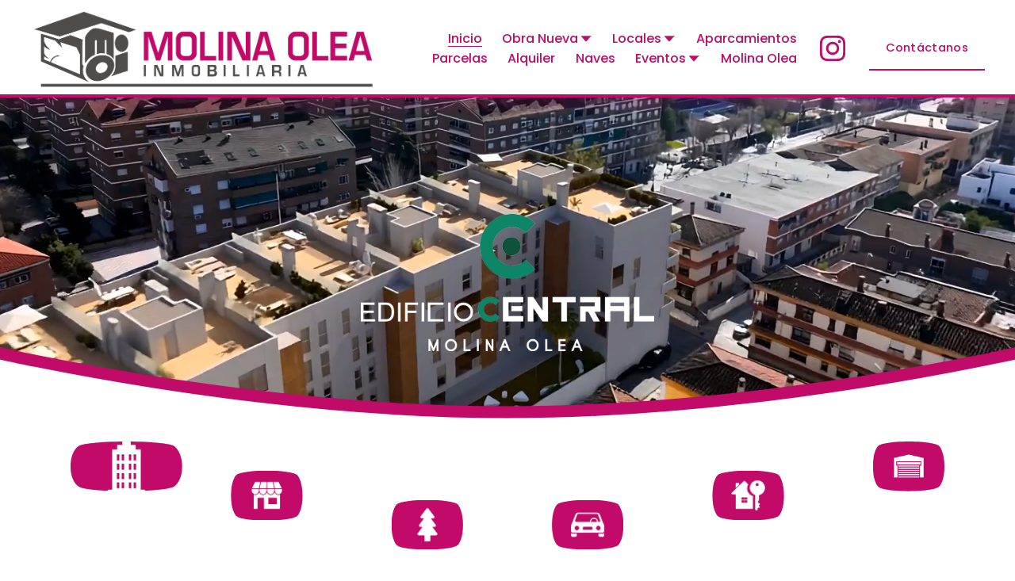

--- FILE ---
content_type: text/html;charset=utf-8
request_url: https://www.molinaolea.com/?elementor_library=default-demo-listing-page-with-property-status-tabs
body_size: 56258
content:
<!doctype html>
<html xmlns:og="http://opengraphprotocol.org/schema/" xmlns:fb="http://www.facebook.com/2008/fbml" lang="es-ES"  >
  <head>
    <meta http-equiv="X-UA-Compatible" content="IE=edge,chrome=1">
    <meta name="viewport" content="width=device-width, initial-scale=1">
    <!-- This is Squarespace. --><!-- molinaolea -->
<base href="">
<meta charset="utf-8" />
<title>MOLINA OLEA INMOBILIARIA | Descubre nuevas promociones de obra nueva</title>
<meta http-equiv="Accept-CH" content="Sec-CH-UA-Platform-Version, Sec-CH-UA-Model" /><link rel="icon" type="image/x-icon" href="https://images.squarespace-cdn.com/content/v1/68654814e0ff780dd498e07c/7d4c66e1-4b7d-4d35-b93a-84c6aca989fc/favicon.ico"/>
<link rel="canonical" href="https://www.molinaolea.com"/>
<meta property="og:site_name" content="MOLINA OLEA INMOBILIARIA"/>
<meta property="og:title" content="MOLINA OLEA INMOBILIARIA | Descubre nuevas promociones de obra nueva"/>
<meta property="og:url" content="https://www.molinaolea.com"/>
<meta property="og:type" content="website"/>
<meta property="og:description" content="Molina Olea Inmobiliaria / Obra nueva / Locales / Aparcamientos / Terrenos / Alquileres"/>
<meta property="og:image" content="http://static1.squarespace.com/static/68654814e0ff780dd498e07c/t/6908b1727e21de21a4a4dfea/1762177394108/LOGO_MOLINA_OLEA_INMOBILIARIA.png?format=1500w"/>
<meta property="og:image:width" content="1000"/>
<meta property="og:image:height" content="275"/>
<meta itemprop="name" content="MOLINA OLEA INMOBILIARIA &#124; Descubre nuevas promociones de obra nueva"/>
<meta itemprop="url" content="https://www.molinaolea.com"/>
<meta itemprop="description" content="Molina Olea Inmobiliaria / Obra nueva / Locales / Aparcamientos / Terrenos / Alquileres"/>
<meta itemprop="thumbnailUrl" content="http://static1.squarespace.com/static/68654814e0ff780dd498e07c/t/6908b1727e21de21a4a4dfea/1762177394108/LOGO_MOLINA_OLEA_INMOBILIARIA.png?format=1500w"/>
<link rel="image_src" href="http://static1.squarespace.com/static/68654814e0ff780dd498e07c/t/6908b1727e21de21a4a4dfea/1762177394108/LOGO_MOLINA_OLEA_INMOBILIARIA.png?format=1500w" />
<meta itemprop="image" content="http://static1.squarespace.com/static/68654814e0ff780dd498e07c/t/6908b1727e21de21a4a4dfea/1762177394108/LOGO_MOLINA_OLEA_INMOBILIARIA.png?format=1500w"/>
<meta name="twitter:title" content="MOLINA OLEA INMOBILIARIA &#124; Descubre nuevas promociones de obra nueva"/>
<meta name="twitter:image" content="http://static1.squarespace.com/static/68654814e0ff780dd498e07c/t/6908b1727e21de21a4a4dfea/1762177394108/LOGO_MOLINA_OLEA_INMOBILIARIA.png?format=1500w"/>
<meta name="twitter:url" content="https://www.molinaolea.com"/>
<meta name="twitter:card" content="summary"/>
<meta name="twitter:description" content="Molina Olea Inmobiliaria / Obra nueva / Locales / Aparcamientos / Terrenos / Alquileres"/>
<meta name="description" content="Molina Olea Inmobiliaria / Obra nueva / Locales / Aparcamientos / Terrenos 
/ Alquileres" />
<link rel="preconnect" href="https://images.squarespace-cdn.com">
<link rel="preconnect" href="https://fonts.gstatic.com" crossorigin>
<link rel="stylesheet" href="https://fonts.googleapis.com/css2?family=Poppins:ital,wght@0,300;0,400;0,500;0,700;1,300;1,400;1,500;1,700"><script type="text/javascript" crossorigin="anonymous" defer="true" nomodule="nomodule" src="//assets.squarespace.com/@sqs/polyfiller/1.6/legacy.js"></script>
<script type="text/javascript" crossorigin="anonymous" defer="true" src="//assets.squarespace.com/@sqs/polyfiller/1.6/modern.js"></script>
<script type="text/javascript">SQUARESPACE_ROLLUPS = {};</script>
<script>(function(rollups, name) { if (!rollups[name]) { rollups[name] = {}; } rollups[name].js = ["//assets.squarespace.com/universal/scripts-compressed/extract-css-runtime-c79dfe0f19f25cdf-min.es-419.js"]; })(SQUARESPACE_ROLLUPS, 'squarespace-extract_css_runtime');</script>
<script crossorigin="anonymous" src="//assets.squarespace.com/universal/scripts-compressed/extract-css-runtime-c79dfe0f19f25cdf-min.es-419.js" defer ></script><script>(function(rollups, name) { if (!rollups[name]) { rollups[name] = {}; } rollups[name].js = ["//assets.squarespace.com/universal/scripts-compressed/extract-css-moment-js-vendor-30cd72f6ff728add-min.es-419.js"]; })(SQUARESPACE_ROLLUPS, 'squarespace-extract_css_moment_js_vendor');</script>
<script crossorigin="anonymous" src="//assets.squarespace.com/universal/scripts-compressed/extract-css-moment-js-vendor-30cd72f6ff728add-min.es-419.js" defer ></script><script>(function(rollups, name) { if (!rollups[name]) { rollups[name] = {}; } rollups[name].js = ["//assets.squarespace.com/universal/scripts-compressed/cldr-resource-pack-d4cdab8070a39e32-min.es-419.js"]; })(SQUARESPACE_ROLLUPS, 'squarespace-cldr_resource_pack');</script>
<script crossorigin="anonymous" src="//assets.squarespace.com/universal/scripts-compressed/cldr-resource-pack-d4cdab8070a39e32-min.es-419.js" defer ></script><script>(function(rollups, name) { if (!rollups[name]) { rollups[name] = {}; } rollups[name].js = ["//assets.squarespace.com/universal/scripts-compressed/common-vendors-stable-92fa685b26b96e78-min.es-419.js"]; })(SQUARESPACE_ROLLUPS, 'squarespace-common_vendors_stable');</script>
<script crossorigin="anonymous" src="//assets.squarespace.com/universal/scripts-compressed/common-vendors-stable-92fa685b26b96e78-min.es-419.js" defer ></script><script>(function(rollups, name) { if (!rollups[name]) { rollups[name] = {}; } rollups[name].js = ["//assets.squarespace.com/universal/scripts-compressed/common-vendors-2cb6b11c088fc147-min.es-419.js"]; })(SQUARESPACE_ROLLUPS, 'squarespace-common_vendors');</script>
<script crossorigin="anonymous" src="//assets.squarespace.com/universal/scripts-compressed/common-vendors-2cb6b11c088fc147-min.es-419.js" defer ></script><script>(function(rollups, name) { if (!rollups[name]) { rollups[name] = {}; } rollups[name].js = ["//assets.squarespace.com/universal/scripts-compressed/common-95863a8bd2ec1e54-min.es-419.js"]; })(SQUARESPACE_ROLLUPS, 'squarespace-common');</script>
<script crossorigin="anonymous" src="//assets.squarespace.com/universal/scripts-compressed/common-95863a8bd2ec1e54-min.es-419.js" defer ></script><script>(function(rollups, name) { if (!rollups[name]) { rollups[name] = {}; } rollups[name].js = ["//assets.squarespace.com/universal/scripts-compressed/user-account-core-4a2190b66dadf092-min.es-419.js"]; })(SQUARESPACE_ROLLUPS, 'squarespace-user_account_core');</script>
<script crossorigin="anonymous" src="//assets.squarespace.com/universal/scripts-compressed/user-account-core-4a2190b66dadf092-min.es-419.js" defer ></script><script>(function(rollups, name) { if (!rollups[name]) { rollups[name] = {}; } rollups[name].css = ["//assets.squarespace.com/universal/styles-compressed/user-account-core-89dabefb87591b1e-min.es-419.css"]; })(SQUARESPACE_ROLLUPS, 'squarespace-user_account_core');</script>
<link rel="stylesheet" type="text/css" href="//assets.squarespace.com/universal/styles-compressed/user-account-core-89dabefb87591b1e-min.es-419.css"><script>(function(rollups, name) { if (!rollups[name]) { rollups[name] = {}; } rollups[name].js = ["//assets.squarespace.com/universal/scripts-compressed/performance-1cd392391dc73fa3-min.es-419.js"]; })(SQUARESPACE_ROLLUPS, 'squarespace-performance');</script>
<script crossorigin="anonymous" src="//assets.squarespace.com/universal/scripts-compressed/performance-1cd392391dc73fa3-min.es-419.js" defer ></script><script data-name="static-context">Static = window.Static || {}; Static.SQUARESPACE_CONTEXT = {"betaFeatureFlags":["marketing_automations","supports_versioned_template_assets","campaigns_import_discounts","contacts_and_campaigns_redesign","campaigns_discount_section_in_blasts","bfcm_2025_enabled","marketing_landing_page","campaigns_new_image_layout_picker","override_block_styles","use_react_flow_in_automations_flowchart","scripts_defer","campaigns_discount_section_in_automations","new_stacked_index","campaigns_thumbnail_layout","member_areas_feature","enable_form_submission_trigger","i18n_beta_website_locales","campaigns_merch_state","nested_categories"],"facebookAppId":"314192535267336","facebookApiVersion":"v6.0","rollups":{"squarespace-announcement-bar":{"js":"//assets.squarespace.com/universal/scripts-compressed/announcement-bar-623394616c729864-min.es-419.js"},"squarespace-audio-player":{"css":"//assets.squarespace.com/universal/styles-compressed/audio-player-b05f5197a871c566-min.es-419.css","js":"//assets.squarespace.com/universal/scripts-compressed/audio-player-253748551458c146-min.es-419.js"},"squarespace-blog-collection-list":{"css":"//assets.squarespace.com/universal/styles-compressed/blog-collection-list-b4046463b72f34e2-min.es-419.css","js":"//assets.squarespace.com/universal/scripts-compressed/blog-collection-list-9dcba4e73209f030-min.es-419.js"},"squarespace-calendar-block-renderer":{"css":"//assets.squarespace.com/universal/styles-compressed/calendar-block-renderer-b72d08ba4421f5a0-min.es-419.css","js":"//assets.squarespace.com/universal/scripts-compressed/calendar-block-renderer-ee68bf4484779643-min.es-419.js"},"squarespace-chartjs-helpers":{"css":"//assets.squarespace.com/universal/styles-compressed/chartjs-helpers-96b256171ee039c1-min.es-419.css","js":"//assets.squarespace.com/universal/scripts-compressed/chartjs-helpers-702a58ff26c07ccd-min.es-419.js"},"squarespace-comments":{"css":"//assets.squarespace.com/universal/styles-compressed/comments-d47e61fe47b5ff82-min.es-419.css","js":"//assets.squarespace.com/universal/scripts-compressed/comments-3a91c6401104a180-min.es-419.js"},"squarespace-custom-css-popup":{"css":"//assets.squarespace.com/universal/styles-compressed/custom-css-popup-89143d073173c3e0-min.es-419.css","js":"//assets.squarespace.com/universal/scripts-compressed/custom-css-popup-7ccb524cc4551a27-min.es-419.js"},"squarespace-dialog":{"css":"//assets.squarespace.com/universal/styles-compressed/dialog-f9093f2d526b94df-min.es-419.css","js":"//assets.squarespace.com/universal/scripts-compressed/dialog-b839da076bdbe46b-min.es-419.js"},"squarespace-events-collection":{"css":"//assets.squarespace.com/universal/styles-compressed/events-collection-b72d08ba4421f5a0-min.es-419.css","js":"//assets.squarespace.com/universal/scripts-compressed/events-collection-e71e9034d15393ab-min.es-419.js"},"squarespace-form-rendering-utils":{"js":"//assets.squarespace.com/universal/scripts-compressed/form-rendering-utils-8e3542ca9df36822-min.es-419.js"},"squarespace-forms":{"css":"//assets.squarespace.com/universal/styles-compressed/forms-0afd3c6ac30bbab1-min.es-419.css","js":"//assets.squarespace.com/universal/scripts-compressed/forms-3ed4858f5fb2e787-min.es-419.js"},"squarespace-gallery-collection-list":{"css":"//assets.squarespace.com/universal/styles-compressed/gallery-collection-list-b4046463b72f34e2-min.es-419.css","js":"//assets.squarespace.com/universal/scripts-compressed/gallery-collection-list-165dbb1ef679fe88-min.es-419.js"},"squarespace-image-zoom":{"css":"//assets.squarespace.com/universal/styles-compressed/image-zoom-b4046463b72f34e2-min.es-419.css","js":"//assets.squarespace.com/universal/scripts-compressed/image-zoom-138df555450713c6-min.es-419.js"},"squarespace-pinterest":{"css":"//assets.squarespace.com/universal/styles-compressed/pinterest-b4046463b72f34e2-min.es-419.css","js":"//assets.squarespace.com/universal/scripts-compressed/pinterest-0da58d7d44542a8c-min.es-419.js"},"squarespace-popup-overlay":{"css":"//assets.squarespace.com/universal/styles-compressed/popup-overlay-b742b752f5880972-min.es-419.css","js":"//assets.squarespace.com/universal/scripts-compressed/popup-overlay-a7dcf6c4fb3376f0-min.es-419.js"},"squarespace-product-quick-view":{"css":"//assets.squarespace.com/universal/styles-compressed/product-quick-view-9052fb446c5800ee-min.es-419.css","js":"//assets.squarespace.com/universal/scripts-compressed/product-quick-view-db4c92b7e1d63c92-min.es-419.js"},"squarespace-products-collection-item-v2":{"css":"//assets.squarespace.com/universal/styles-compressed/products-collection-item-v2-b4046463b72f34e2-min.es-419.css","js":"//assets.squarespace.com/universal/scripts-compressed/products-collection-item-v2-8573d6dc8262d893-min.es-419.js"},"squarespace-products-collection-list-v2":{"css":"//assets.squarespace.com/universal/styles-compressed/products-collection-list-v2-b4046463b72f34e2-min.es-419.css","js":"//assets.squarespace.com/universal/scripts-compressed/products-collection-list-v2-347c8b05a0d3d1f0-min.es-419.js"},"squarespace-search-page":{"css":"//assets.squarespace.com/universal/styles-compressed/search-page-90a67fc09b9b32c6-min.es-419.css","js":"//assets.squarespace.com/universal/scripts-compressed/search-page-405786999a703f2e-min.es-419.js"},"squarespace-search-preview":{"js":"//assets.squarespace.com/universal/scripts-compressed/search-preview-25a4325c6043b693-min.es-419.js"},"squarespace-simple-liking":{"css":"//assets.squarespace.com/universal/styles-compressed/simple-liking-701bf8bbc05ec6aa-min.es-419.css","js":"//assets.squarespace.com/universal/scripts-compressed/simple-liking-93058bbbf8a174e7-min.es-419.js"},"squarespace-social-buttons":{"css":"//assets.squarespace.com/universal/styles-compressed/social-buttons-95032e5fa98e47a5-min.es-419.css","js":"//assets.squarespace.com/universal/scripts-compressed/social-buttons-f23c4960b519bf09-min.es-419.js"},"squarespace-tourdates":{"css":"//assets.squarespace.com/universal/styles-compressed/tourdates-b4046463b72f34e2-min.es-419.css","js":"//assets.squarespace.com/universal/scripts-compressed/tourdates-83c4cc7be0d1fdc5-min.es-419.js"},"squarespace-website-overlays-manager":{"css":"//assets.squarespace.com/universal/styles-compressed/website-overlays-manager-07ea5a4e004e6710-min.es-419.css","js":"//assets.squarespace.com/universal/scripts-compressed/website-overlays-manager-ed324d0f59361c58-min.es-419.js"}},"pageType":2,"website":{"id":"68654814e0ff780dd498e07c","identifier":"molinaolea","websiteType":1,"contentModifiedOn":1752151547334,"cloneable":false,"hasBeenCloneable":false,"siteStatus":{},"language":"es-ES","translationLocale":"es-419","formattingLocale":"es-ES","timeZone":"Europe/Madrid","machineTimeZoneOffset":3600000,"timeZoneOffset":3600000,"timeZoneAbbr":"CET","siteTitle":"MOLINA OLEA INMOBILIARIA","fullSiteTitle":"MOLINA OLEA INMOBILIARIA | Descubre nuevas promociones de obra nueva","siteDescription":"","location":{},"logoImageId":"6908b1727e21de21a4a4dfea","mobileLogoImageId":"686d34ad6e7eab13bb72bd63","shareButtonOptions":{"8":true,"1":true,"3":true,"2":true,"7":true,"6":true,"4":true},"logoImageUrl":"//images.squarespace-cdn.com/content/v1/68654814e0ff780dd498e07c/e96b726a-81b7-457b-bbe8-67625e65295d/LOGO_MOLINA_OLEA_INMOBILIARIA.png","mobileLogoImageUrl":"//images.squarespace-cdn.com/content/v1/68654814e0ff780dd498e07c/1353e29f-8c32-42b6-a88d-e90b3aa4f43d/LOGO_INMOBILIARIA_CUADRADO_Mesa+de+trabajo+1.png","authenticUrl":"https://www.molinaolea.com","internalUrl":"https://molinaolea.squarespace.com","baseUrl":"https://www.molinaolea.com","primaryDomain":"www.molinaolea.com","sslSetting":3,"isHstsEnabled":true,"socialAccounts":[{"serviceId":64,"screenname":"Instagram","addedOn":1751468052341,"profileUrl":"https://www.instagram.com/molinaolea_/","iconEnabled":true,"serviceName":"instagram-unauth"}],"typekitId":"","statsMigrated":false,"imageMetadataProcessingEnabled":false,"screenshotId":"63710e5c524f4432553ee05a79e62044426486f009f21600064496bec4ad8d88","captchaSettings":{"enabledForDonations":false},"showOwnerLogin":false},"websiteSettings":{"id":"68654814e0ff780dd498e07f","websiteId":"68654814e0ff780dd498e07c","subjects":[],"country":"ES","state":"MD","simpleLikingEnabled":true,"mobileInfoBarSettings":{"isContactEmailEnabled":false,"isContactPhoneNumberEnabled":false,"isLocationEnabled":false,"isBusinessHoursEnabled":false},"announcementBarSettings":{},"commentLikesAllowed":true,"commentAnonAllowed":true,"commentThreaded":true,"commentApprovalRequired":false,"commentAvatarsOn":true,"commentSortType":2,"commentFlagThreshold":0,"commentFlagsAllowed":true,"commentEnableByDefault":true,"commentDisableAfterDaysDefault":0,"disqusShortname":"","commentsEnabled":false,"businessHours":{},"storeSettings":{"returnPolicy":null,"termsOfService":null,"privacyPolicy":null,"expressCheckout":false,"continueShoppingLinkUrl":"/","useLightCart":false,"showNoteField":false,"shippingCountryDefaultValue":"US","billToShippingDefaultValue":false,"showShippingPhoneNumber":true,"isShippingPhoneRequired":false,"showBillingPhoneNumber":true,"isBillingPhoneRequired":false,"currenciesSupported":["USD","CAD","GBP","AUD","EUR","CHF","NOK","SEK","DKK","NZD","SGD","MXN","HKD","CZK","ILS","MYR","RUB","PHP","PLN","THB","BRL","ARS","COP","IDR","INR","JPY","ZAR"],"defaultCurrency":"USD","selectedCurrency":"EUR","measurementStandard":1,"showCustomCheckoutForm":false,"checkoutPageMarketingOptInEnabled":true,"enableMailingListOptInByDefault":false,"sameAsRetailLocation":false,"merchandisingSettings":{"scarcityEnabledOnProductItems":false,"scarcityEnabledOnProductBlocks":false,"scarcityMessageType":"DEFAULT_SCARCITY_MESSAGE","scarcityThreshold":10,"multipleQuantityAllowedForServices":true,"restockNotificationsEnabled":false,"restockNotificationsSuccessText":"","restockNotificationsMailingListSignUpEnabled":false,"relatedProductsEnabled":false,"relatedProductsOrdering":"random","soldOutVariantsDropdownDisabled":false,"productComposerOptedIn":false,"productComposerABTestOptedOut":false,"productReviewsEnabled":false},"minimumOrderSubtotalEnabled":false,"minimumOrderSubtotal":{"currency":"EUR","value":"0.00"},"isLive":false,"multipleQuantityAllowedForServices":true},"useEscapeKeyToLogin":false,"ssBadgeType":1,"ssBadgePosition":4,"ssBadgeVisibility":1,"ssBadgeDevices":1,"pinterestOverlayOptions":{"mode":"disabled"},"userAccountsSettings":{"loginAllowed":true,"signupAllowed":true}},"cookieSettings":{"isCookieBannerEnabled":true,"isRestrictiveCookiePolicyEnabled":true,"cookieBannerText":"<p>Selecciona &quot;Aceptar todas&quot; para prestar tu conformidad con relaci\u00F3n a nuestro uso de cookies y tecnolog\u00EDas similares para mejorar tu experiencia de navegaci\u00F3n, seguridad, datos anal\u00EDticos y personalizaci\u00F3n. Selecciona &quot;Gestionar cookies&quot; para hacer m\u00E1s elecciones o para darte de baja.</p>","cookieBannerPosition":"BOTTOM","cookieBannerCtaText":"Aceptar todas","cookieBannerAcceptType":"OPT_IN","cookieBannerOptOutCtaText":"Rechazar todas","cookieBannerHasOptOut":true,"cookieBannerHasManageCookies":true,"cookieBannerManageCookiesLabel":"Gestionar cookies","cookieBannerSavedPreferencesText":"Preferencias sobre cookies","cookieBannerSavedPreferencesLayout":"SUB_FOOTER"},"websiteCloneable":false,"collection":{"title":"Inicio","id":"68654814e0ff780dd498e0c3","fullUrl":"/","type":10,"permissionType":1},"subscribed":false,"appDomain":"squarespace.com","templateTweakable":true,"tweakJSON":{"form-use-theme-colors":"true","header-logo-height":"120px","header-mobile-logo-max-height":"150px","header-vert-padding":"0.1vw","header-width":"Inset","maxPageWidth":"2000px","mobile-header-vert-padding":"6vw","pagePadding":"3vw","tweak-blog-alternating-side-by-side-image-aspect-ratio":"1:1 Square","tweak-blog-alternating-side-by-side-image-spacing":"6%","tweak-blog-alternating-side-by-side-meta-spacing":"20px","tweak-blog-alternating-side-by-side-primary-meta":"Categories","tweak-blog-alternating-side-by-side-read-more-spacing":"20px","tweak-blog-alternating-side-by-side-secondary-meta":"Date","tweak-blog-basic-grid-columns":"2","tweak-blog-basic-grid-image-aspect-ratio":"3:2 Standard","tweak-blog-basic-grid-image-spacing":"50px","tweak-blog-basic-grid-meta-spacing":"37px","tweak-blog-basic-grid-primary-meta":"Categories","tweak-blog-basic-grid-read-more-spacing":"37px","tweak-blog-basic-grid-secondary-meta":"Date","tweak-blog-item-custom-width":"75","tweak-blog-item-show-author-profile":"true","tweak-blog-item-width":"Medium","tweak-blog-masonry-columns":"2","tweak-blog-masonry-horizontal-spacing":"30px","tweak-blog-masonry-image-spacing":"20px","tweak-blog-masonry-meta-spacing":"20px","tweak-blog-masonry-primary-meta":"Categories","tweak-blog-masonry-read-more-spacing":"20px","tweak-blog-masonry-secondary-meta":"Date","tweak-blog-masonry-vertical-spacing":"30px","tweak-blog-side-by-side-image-aspect-ratio":"1:1 Square","tweak-blog-side-by-side-image-spacing":"6%","tweak-blog-side-by-side-meta-spacing":"20px","tweak-blog-side-by-side-primary-meta":"Categories","tweak-blog-side-by-side-read-more-spacing":"20px","tweak-blog-side-by-side-secondary-meta":"Date","tweak-blog-single-column-image-spacing":"50px","tweak-blog-single-column-meta-spacing":"30px","tweak-blog-single-column-primary-meta":"Categories","tweak-blog-single-column-read-more-spacing":"30px","tweak-blog-single-column-secondary-meta":"Date","tweak-events-stacked-show-thumbnails":"true","tweak-events-stacked-thumbnail-size":"3:2 Standard","tweak-fixed-header":"true","tweak-fixed-header-style":"Basic","tweak-global-animations-animation-curve":"ease","tweak-global-animations-animation-delay":"0.1s","tweak-global-animations-animation-duration":"0.1s","tweak-global-animations-animation-style":"fade","tweak-global-animations-animation-type":"none","tweak-global-animations-complexity-level":"detailed","tweak-global-animations-enabled":"false","tweak-portfolio-grid-basic-custom-height":"50","tweak-portfolio-grid-overlay-custom-height":"50","tweak-portfolio-hover-follow-acceleration":"10%","tweak-portfolio-hover-follow-animation-duration":"Medium","tweak-portfolio-hover-follow-animation-type":"Fade","tweak-portfolio-hover-follow-delimiter":"Forward Slash","tweak-portfolio-hover-follow-front":"false","tweak-portfolio-hover-follow-layout":"Inline","tweak-portfolio-hover-follow-size":"75","tweak-portfolio-hover-follow-text-spacing-x":"1.5","tweak-portfolio-hover-follow-text-spacing-y":"1.5","tweak-portfolio-hover-static-animation-duration":"Medium","tweak-portfolio-hover-static-animation-type":"Scale Up","tweak-portfolio-hover-static-delimiter":"Forward Slash","tweak-portfolio-hover-static-front":"false","tweak-portfolio-hover-static-layout":"Stacked","tweak-portfolio-hover-static-size":"75","tweak-portfolio-hover-static-text-spacing-x":"1.5","tweak-portfolio-hover-static-text-spacing-y":"1.5","tweak-portfolio-index-background-animation-duration":"Medium","tweak-portfolio-index-background-animation-type":"Fade","tweak-portfolio-index-background-custom-height":"50","tweak-portfolio-index-background-delimiter":"None","tweak-portfolio-index-background-height":"Large","tweak-portfolio-index-background-horizontal-alignment":"Center","tweak-portfolio-index-background-link-format":"Stacked","tweak-portfolio-index-background-persist":"false","tweak-portfolio-index-background-vertical-alignment":"Middle","tweak-portfolio-index-background-width":"Full","tweak-product-basic-item-click-action":"None","tweak-product-basic-item-gallery-aspect-ratio":"3:4 Three-Four (Vertical)","tweak-product-basic-item-gallery-design":"Slideshow","tweak-product-basic-item-gallery-width":"50%","tweak-product-basic-item-hover-action":"None","tweak-product-basic-item-image-spacing":"2vw","tweak-product-basic-item-image-zoom-factor":"2","tweak-product-basic-item-product-variant-display":"Dropdown","tweak-product-basic-item-thumbnail-placement":"Side","tweak-product-basic-item-variant-picker-layout":"Dropdowns","tweak-products-add-to-cart-button":"false","tweak-products-columns":"2","tweak-products-gutter-column":"2vw","tweak-products-gutter-row":"2vw","tweak-products-header-text-alignment":"Middle","tweak-products-image-aspect-ratio":"2:3 Standard (Vertical)","tweak-products-image-text-spacing":"0.5vw","tweak-products-mobile-columns":"1","tweak-products-text-alignment":"Left","tweak-products-width":"Full","tweak-transparent-header":"false"},"templateId":"5c5a519771c10ba3470d8101","templateVersion":"7.1","pageFeatures":[1,2,4],"gmRenderKey":"QUl6YVN5Q0JUUk9xNkx1dkZfSUUxcjQ2LVQ0QWVUU1YtMGQ3bXk4","templateScriptsRootUrl":"https://static1.squarespace.com/static/vta/5c5a519771c10ba3470d8101/scripts/","impersonatedSession":false,"tzData":{"zones":[[60,"EU","CE%sT",null]],"rules":{"EU":[[1981,"max",null,"Mar","lastSun","1:00u","1:00","S"],[1996,"max",null,"Oct","lastSun","1:00u","0",null]]}},"showAnnouncementBar":false,"recaptchaEnterpriseContext":{"recaptchaEnterpriseSiteKey":"6LdDFQwjAAAAAPigEvvPgEVbb7QBm-TkVJdDTlAv"},"i18nContext":{"timeZoneData":{"id":"Europe/Madrid","name":"hora de Europa central"}},"env":"PRODUCTION","visitorFormContext":{"formFieldFormats":{"countries":[{"name":"Afganist\u00E1n","code":"AF","phoneCode":"+93"},{"name":"Albania","code":"AL","phoneCode":"+355"},{"name":"Alemania","code":"DE","phoneCode":"+49"},{"name":"Andorra","code":"AD","phoneCode":"+376"},{"name":"Angola","code":"AO","phoneCode":"+244"},{"name":"Anguila","code":"AI","phoneCode":"+1"},{"name":"Antigua y Barbuda","code":"AG","phoneCode":"+1"},{"name":"Arabia Saudita","code":"SA","phoneCode":"+966"},{"name":"Argelia","code":"DZ","phoneCode":"+213"},{"name":"Argentina","code":"AR","phoneCode":"+54"},{"name":"Armenia","code":"AM","phoneCode":"+374"},{"name":"Aruba","code":"AW","phoneCode":"+297"},{"name":"Australia","code":"AU","phoneCode":"+61"},{"name":"Austria","code":"AT","phoneCode":"+43"},{"name":"Azerbaiy\u00E1n","code":"AZ","phoneCode":"+994"},{"name":"Bahamas","code":"BS","phoneCode":"+1"},{"name":"Banglad\u00E9s","code":"BD","phoneCode":"+880"},{"name":"Barbados","code":"BB","phoneCode":"+1"},{"name":"Bar\u00E9in","code":"BH","phoneCode":"+973"},{"name":"B\u00E9lgica","code":"BE","phoneCode":"+32"},{"name":"Belice","code":"BZ","phoneCode":"+501"},{"name":"Ben\u00EDn","code":"BJ","phoneCode":"+229"},{"name":"Bermudas","code":"BM","phoneCode":"+1"},{"name":"Bielorrusia","code":"BY","phoneCode":"+375"},{"name":"Bolivia","code":"BO","phoneCode":"+591"},{"name":"Bosnia-Herzegovina","code":"BA","phoneCode":"+387"},{"name":"Botsuana","code":"BW","phoneCode":"+267"},{"name":"Brasil","code":"BR","phoneCode":"+55"},{"name":"Brun\u00E9i","code":"BN","phoneCode":"+673"},{"name":"Bulgaria","code":"BG","phoneCode":"+359"},{"name":"Burkina Faso","code":"BF","phoneCode":"+226"},{"name":"Burundi","code":"BI","phoneCode":"+257"},{"name":"But\u00E1n","code":"BT","phoneCode":"+975"},{"name":"Cabo Verde","code":"CV","phoneCode":"+238"},{"name":"Camboya","code":"KH","phoneCode":"+855"},{"name":"Camer\u00FAn","code":"CM","phoneCode":"+237"},{"name":"Canad\u00E1","code":"CA","phoneCode":"+1"},{"name":"Caribe neerland\u00E9s","code":"BQ","phoneCode":"+599"},{"name":"Catar","code":"QA","phoneCode":"+974"},{"name":"Chad","code":"TD","phoneCode":"+235"},{"name":"Chequia","code":"CZ","phoneCode":"+420"},{"name":"Chile","code":"CL","phoneCode":"+56"},{"name":"China","code":"CN","phoneCode":"+86"},{"name":"Chipre","code":"CY","phoneCode":"+357"},{"name":"Ciudad del Vaticano","code":"VA","phoneCode":"+39"},{"name":"Colombia","code":"CO","phoneCode":"+57"},{"name":"Comoras","code":"KM","phoneCode":"+269"},{"name":"Corea del Norte","code":"KP","phoneCode":"+850"},{"name":"Corea del Sur","code":"KR","phoneCode":"+82"},{"name":"Costa de Marfil","code":"CI","phoneCode":"+225"},{"name":"Costa Rica","code":"CR","phoneCode":"+506"},{"name":"Croacia","code":"HR","phoneCode":"+385"},{"name":"Cuba","code":"CU","phoneCode":"+53"},{"name":"Curazao","code":"CW","phoneCode":"+599"},{"name":"Dinamarca","code":"DK","phoneCode":"+45"},{"name":"Dominica","code":"DM","phoneCode":"+1"},{"name":"Ecuador","code":"EC","phoneCode":"+593"},{"name":"Egipto","code":"EG","phoneCode":"+20"},{"name":"El Salvador","code":"SV","phoneCode":"+503"},{"name":"Emiratos \u00C1rabes Unidos","code":"AE","phoneCode":"+971"},{"name":"Eritrea","code":"ER","phoneCode":"+291"},{"name":"Eslovaquia","code":"SK","phoneCode":"+421"},{"name":"Eslovenia","code":"SI","phoneCode":"+386"},{"name":"Espa\u00F1a","code":"ES","phoneCode":"+34"},{"name":"Estados Unidos","code":"US","phoneCode":"+1"},{"name":"Estonia","code":"EE","phoneCode":"+372"},{"name":"Esuatini","code":"SZ","phoneCode":"+268"},{"name":"Etiop\u00EDa","code":"ET","phoneCode":"+251"},{"name":"Filipinas","code":"PH","phoneCode":"+63"},{"name":"Finlandia","code":"FI","phoneCode":"+358"},{"name":"Fiyi","code":"FJ","phoneCode":"+679"},{"name":"Francia","code":"FR","phoneCode":"+33"},{"name":"Gab\u00F3n","code":"GA","phoneCode":"+241"},{"name":"Gambia","code":"GM","phoneCode":"+220"},{"name":"Georgia","code":"GE","phoneCode":"+995"},{"name":"Ghana","code":"GH","phoneCode":"+233"},{"name":"Gibraltar","code":"GI","phoneCode":"+350"},{"name":"Granada","code":"GD","phoneCode":"+1"},{"name":"Grecia","code":"GR","phoneCode":"+30"},{"name":"Groenlandia","code":"GL","phoneCode":"+299"},{"name":"Guadalupe","code":"GP","phoneCode":"+590"},{"name":"Guam","code":"GU","phoneCode":"+1"},{"name":"Guatemala","code":"GT","phoneCode":"+502"},{"name":"Guayana Francesa","code":"GF","phoneCode":"+594"},{"name":"Guernesey","code":"GG","phoneCode":"+44"},{"name":"Guinea","code":"GN","phoneCode":"+224"},{"name":"Guinea-Bis\u00E1u","code":"GW","phoneCode":"+245"},{"name":"Guinea Ecuatorial","code":"GQ","phoneCode":"+240"},{"name":"Guyana","code":"GY","phoneCode":"+592"},{"name":"Hait\u00ED","code":"HT","phoneCode":"+509"},{"name":"Honduras","code":"HN","phoneCode":"+504"},{"name":"Hungr\u00EDa","code":"HU","phoneCode":"+36"},{"name":"India","code":"IN","phoneCode":"+91"},{"name":"Indonesia","code":"ID","phoneCode":"+62"},{"name":"Irak","code":"IQ","phoneCode":"+964"},{"name":"Ir\u00E1n","code":"IR","phoneCode":"+98"},{"name":"Irlanda","code":"IE","phoneCode":"+353"},{"name":"Isla Ascensi\u00F3n","code":"AC","phoneCode":"+247"},{"name":"Isla de Man","code":"IM","phoneCode":"+44"},{"name":"Isla de Navidad","code":"CX","phoneCode":"+61"},{"name":"Islandia","code":"IS","phoneCode":"+354"},{"name":"Isla Norfolk","code":"NF","phoneCode":"+672"},{"name":"Islas \u00C5land","code":"AX","phoneCode":"+358"},{"name":"Islas Caim\u00E1n","code":"KY","phoneCode":"+1"},{"name":"Islas Cocos","code":"CC","phoneCode":"+61"},{"name":"Islas Cook","code":"CK","phoneCode":"+682"},{"name":"Islas Feroe","code":"FO","phoneCode":"+298"},{"name":"Islas Malvinas","code":"FK","phoneCode":"+500"},{"name":"Islas Marianas del Norte","code":"MP","phoneCode":"+1"},{"name":"Islas Marshall","code":"MH","phoneCode":"+692"},{"name":"Islas Salom\u00F3n","code":"SB","phoneCode":"+677"},{"name":"Islas Turcas y Caicos","code":"TC","phoneCode":"+1"},{"name":"Islas V\u00EDrgenes Brit\u00E1nicas","code":"VG","phoneCode":"+1"},{"name":"Islas V\u00EDrgenes de EE. UU.","code":"VI","phoneCode":"+1"},{"name":"Israel","code":"IL","phoneCode":"+972"},{"name":"Italia","code":"IT","phoneCode":"+39"},{"name":"Jamaica","code":"JM","phoneCode":"+1"},{"name":"Jap\u00F3n","code":"JP","phoneCode":"+81"},{"name":"Jersey","code":"JE","phoneCode":"+44"},{"name":"Jordania","code":"JO","phoneCode":"+962"},{"name":"Kazajist\u00E1n","code":"KZ","phoneCode":"+7"},{"name":"Kenia","code":"KE","phoneCode":"+254"},{"name":"Kirguist\u00E1n","code":"KG","phoneCode":"+996"},{"name":"Kiribati","code":"KI","phoneCode":"+686"},{"name":"Kosovo","code":"XK","phoneCode":"+383"},{"name":"Kuwait","code":"KW","phoneCode":"+965"},{"name":"Laos","code":"LA","phoneCode":"+856"},{"name":"Lesoto","code":"LS","phoneCode":"+266"},{"name":"Letonia","code":"LV","phoneCode":"+371"},{"name":"L\u00EDbano","code":"LB","phoneCode":"+961"},{"name":"Liberia","code":"LR","phoneCode":"+231"},{"name":"Libia","code":"LY","phoneCode":"+218"},{"name":"Liechtenstein","code":"LI","phoneCode":"+423"},{"name":"Lituania","code":"LT","phoneCode":"+370"},{"name":"Luxemburgo","code":"LU","phoneCode":"+352"},{"name":"Macedonia del Norte","code":"MK","phoneCode":"+389"},{"name":"Madagascar","code":"MG","phoneCode":"+261"},{"name":"Malasia","code":"MY","phoneCode":"+60"},{"name":"Malaui","code":"MW","phoneCode":"+265"},{"name":"Maldivas","code":"MV","phoneCode":"+960"},{"name":"Mali","code":"ML","phoneCode":"+223"},{"name":"Malta","code":"MT","phoneCode":"+356"},{"name":"Marruecos","code":"MA","phoneCode":"+212"},{"name":"Martinica","code":"MQ","phoneCode":"+596"},{"name":"Mauricio","code":"MU","phoneCode":"+230"},{"name":"Mauritania","code":"MR","phoneCode":"+222"},{"name":"Mayotte","code":"YT","phoneCode":"+262"},{"name":"M\u00E9xico","code":"MX","phoneCode":"+52"},{"name":"Micronesia","code":"FM","phoneCode":"+691"},{"name":"Moldavia","code":"MD","phoneCode":"+373"},{"name":"M\u00F3naco","code":"MC","phoneCode":"+377"},{"name":"Mongolia","code":"MN","phoneCode":"+976"},{"name":"Montenegro","code":"ME","phoneCode":"+382"},{"name":"Montserrat","code":"MS","phoneCode":"+1"},{"name":"Mozambique","code":"MZ","phoneCode":"+258"},{"name":"Myanmar (Birmania)","code":"MM","phoneCode":"+95"},{"name":"Namibia","code":"NA","phoneCode":"+264"},{"name":"Nauru","code":"NR","phoneCode":"+674"},{"name":"Nepal","code":"NP","phoneCode":"+977"},{"name":"Nicaragua","code":"NI","phoneCode":"+505"},{"name":"N\u00EDger","code":"NE","phoneCode":"+227"},{"name":"Nigeria","code":"NG","phoneCode":"+234"},{"name":"Niue","code":"NU","phoneCode":"+683"},{"name":"Noruega","code":"NO","phoneCode":"+47"},{"name":"Nueva Caledonia","code":"NC","phoneCode":"+687"},{"name":"Nueva Zelanda","code":"NZ","phoneCode":"+64"},{"name":"Om\u00E1n","code":"OM","phoneCode":"+968"},{"name":"Pa\u00EDses Bajos","code":"NL","phoneCode":"+31"},{"name":"Pakist\u00E1n","code":"PK","phoneCode":"+92"},{"name":"Palaos","code":"PW","phoneCode":"+680"},{"name":"Panam\u00E1","code":"PA","phoneCode":"+507"},{"name":"Pap\u00FAa Nueva Guinea","code":"PG","phoneCode":"+675"},{"name":"Paraguay","code":"PY","phoneCode":"+595"},{"name":"Per\u00FA","code":"PE","phoneCode":"+51"},{"name":"Polinesia Francesa","code":"PF","phoneCode":"+689"},{"name":"Polonia","code":"PL","phoneCode":"+48"},{"name":"Portugal","code":"PT","phoneCode":"+351"},{"name":"Puerto Rico","code":"PR","phoneCode":"+1"},{"name":"RAE de Hong Kong (China)","code":"HK","phoneCode":"+852"},{"name":"RAE de Macao (China)","code":"MO","phoneCode":"+853"},{"name":"Reino Unido","code":"GB","phoneCode":"+44"},{"name":"Rep\u00FAblica Centroafricana","code":"CF","phoneCode":"+236"},{"name":"Rep\u00FAblica del Congo","code":"CG","phoneCode":"+242"},{"name":"Rep\u00FAblica Democr\u00E1tica del Congo","code":"CD","phoneCode":"+243"},{"name":"Rep\u00FAblica Dominicana","code":"DO","phoneCode":"+1"},{"name":"Reuni\u00F3n","code":"RE","phoneCode":"+262"},{"name":"Ruanda","code":"RW","phoneCode":"+250"},{"name":"Rumania","code":"RO","phoneCode":"+40"},{"name":"Rusia","code":"RU","phoneCode":"+7"},{"name":"S\u00E1hara Occidental","code":"EH","phoneCode":"+212"},{"name":"Samoa","code":"WS","phoneCode":"+685"},{"name":"Samoa Americana","code":"AS","phoneCode":"+1"},{"name":"San Bartolom\u00E9","code":"BL","phoneCode":"+590"},{"name":"San Crist\u00F3bal y Nieves","code":"KN","phoneCode":"+1"},{"name":"San Marino","code":"SM","phoneCode":"+378"},{"name":"San Mart\u00EDn","code":"MF","phoneCode":"+590"},{"name":"San Pedro y Miquel\u00F3n","code":"PM","phoneCode":"+508"},{"name":"Santa Elena","code":"SH","phoneCode":"+290"},{"name":"Santa Luc\u00EDa","code":"LC","phoneCode":"+1"},{"name":"Santo Tom\u00E9 y Pr\u00EDncipe","code":"ST","phoneCode":"+239"},{"name":"San Vicente y las Granadinas","code":"VC","phoneCode":"+1"},{"name":"Senegal","code":"SN","phoneCode":"+221"},{"name":"Serbia","code":"RS","phoneCode":"+381"},{"name":"Seychelles","code":"SC","phoneCode":"+248"},{"name":"Sierra Leona","code":"SL","phoneCode":"+232"},{"name":"Singapur","code":"SG","phoneCode":"+65"},{"name":"Sint Maarten","code":"SX","phoneCode":"+1"},{"name":"Siria","code":"SY","phoneCode":"+963"},{"name":"Somalia","code":"SO","phoneCode":"+252"},{"name":"Sri Lanka","code":"LK","phoneCode":"+94"},{"name":"Sud\u00E1frica","code":"ZA","phoneCode":"+27"},{"name":"Sud\u00E1n","code":"SD","phoneCode":"+249"},{"name":"Sud\u00E1n del Sur","code":"SS","phoneCode":"+211"},{"name":"Suecia","code":"SE","phoneCode":"+46"},{"name":"Suiza","code":"CH","phoneCode":"+41"},{"name":"Surinam","code":"SR","phoneCode":"+597"},{"name":"Svalbard y Jan Mayen","code":"SJ","phoneCode":"+47"},{"name":"Tailandia","code":"TH","phoneCode":"+66"},{"name":"Taiw\u00E1n","code":"TW","phoneCode":"+886"},{"name":"Tanzania","code":"TZ","phoneCode":"+255"},{"name":"Tayikist\u00E1n","code":"TJ","phoneCode":"+992"},{"name":"Territorio Brit\u00E1nico del Oc\u00E9ano \u00CDndico","code":"IO","phoneCode":"+246"},{"name":"Territorios Palestinos","code":"PS","phoneCode":"+970"},{"name":"Timor Oriental","code":"TL","phoneCode":"+670"},{"name":"Togo","code":"TG","phoneCode":"+228"},{"name":"Tokelau","code":"TK","phoneCode":"+690"},{"name":"Tonga","code":"TO","phoneCode":"+676"},{"name":"Trinidad y Tobago","code":"TT","phoneCode":"+1"},{"name":"Trist\u00E1n de Acu\u00F1a","code":"TA","phoneCode":"+290"},{"name":"T\u00FAnez","code":"TN","phoneCode":"+216"},{"name":"Turkmenist\u00E1n","code":"TM","phoneCode":"+993"},{"name":"Turqu\u00EDa","code":"TR","phoneCode":"+90"},{"name":"Tuvalu","code":"TV","phoneCode":"+688"},{"name":"Ucrania","code":"UA","phoneCode":"+380"},{"name":"Uganda","code":"UG","phoneCode":"+256"},{"name":"Uruguay","code":"UY","phoneCode":"+598"},{"name":"Uzbekist\u00E1n","code":"UZ","phoneCode":"+998"},{"name":"Vanuatu","code":"VU","phoneCode":"+678"},{"name":"Venezuela","code":"VE","phoneCode":"+58"},{"name":"Vietnam","code":"VN","phoneCode":"+84"},{"name":"Wallis y Futuna","code":"WF","phoneCode":"+681"},{"name":"Yemen","code":"YE","phoneCode":"+967"},{"name":"Yibuti","code":"DJ","phoneCode":"+253"},{"name":"Zambia","code":"ZM","phoneCode":"+260"},{"name":"Zimbabue","code":"ZW","phoneCode":"+263"}],"initialPhoneFormat":{"id":0,"type":"PHONE_NUMBER","country":"ES","labelLocale":"es-419","fields":[{"type":"FIELD","label":"1","identifier":"1","length":3,"required":false,"metadata":{}},{"type":"SEPARATOR","label":" ","identifier":"Space","length":0,"required":false,"metadata":{}},{"type":"FIELD","label":"2","identifier":"2","length":3,"required":false,"metadata":{}},{"type":"SEPARATOR","label":" ","identifier":"Space","length":0,"required":false,"metadata":{}},{"type":"FIELD","label":"3","identifier":"3","length":14,"required":false,"metadata":{}}]},"initialNameOrder":"GIVEN_FIRST","initialAddressFormat":{"id":0,"type":"ADDRESS","country":"ES","labelLocale":"es","fields":[{"type":"FIELD","label":"Direcci\u00F3n, l\u00EDnea 1","identifier":"Line1","length":0,"required":true,"metadata":{"autocomplete":"address-line1"}},{"type":"SEPARATOR","label":"\n","identifier":"Newline","length":0,"required":false,"metadata":{}},{"type":"FIELD","label":"Direcci\u00F3n, l\u00EDnea 2","identifier":"Line2","length":0,"required":false,"metadata":{"autocomplete":"address-line2"}},{"type":"SEPARATOR","label":"\n","identifier":"Newline","length":0,"required":false,"metadata":{}},{"type":"FIELD","label":"C\u00F3digo postal","identifier":"Zip","length":0,"required":true,"metadata":{"autocomplete":"postal-code"}},{"type":"SEPARATOR","label":" ","identifier":"Space","length":0,"required":false,"metadata":{}},{"type":"FIELD","label":"Ciudad","identifier":"City","length":0,"required":true,"metadata":{"autocomplete":"address-level2"}},{"type":"SEPARATOR","label":" ","identifier":"Space","length":0,"required":false,"metadata":{}},{"type":"FIELD","label":"Provincia","identifier":"State","length":0,"required":true,"metadata":{"autocomplete":"address-level1"}}]}},"localizedStrings":{"validation":{"noValidSelection":"La selecci\u00F3n debe ser v\u00E1lida.","invalidUrl":"La URL debe ser v\u00E1lida.","stringTooLong":"Los valores deben tener un largo no mayor que {0}.","containsInvalidKey":"{0} contiene una clave inv\u00E1lida.","invalidTwitterUsername":"El nombre de usuario de Twitter debe ser v\u00E1lido.","valueOutsideRange":"El valor debe estar entre {0} y {1}.","invalidPassword":"Las contrase\u00F1as no deben contener espacios en blanco.","missingRequiredSubfields":"El campo {0} contiene subcampos obligatorios: {1}","invalidCurrency":"El del formato del valor de la moneda debe ser 1234 o 123,99.","invalidMapSize":"Los valores deben contener exactamente {0} elementos.","subfieldsRequired":"Todos los campos en {0} son necesarios.","formSubmissionFailed":"Fall\u00F3 el env\u00EDo del formulario. Revisa la siguiente informaci\u00F3n: {0}.","invalidCountryCode":"El c\u00F3digo del pa\u00EDs debe tener el s\u00EDmbolo + m\u00E1s 4 d\u00EDgitos como m\u00E1ximo.","invalidDate":"Esta fecha no existe.","required":"El campo {0} es obligatorio.","invalidStringLength":"Los valores deben ser {0} caracteres de largo.","invalidEmail":"Las direcciones de correo electr\u00F3nico deben seguir el formato usuario@dominio.com.","invalidListLength":"Los valores deben ser {0} de largo.","allEmpty":"Por favor, complete al menos un campo en el formulario.","missingRequiredQuestion":"Falta una pregunta obligatoria.","invalidQuestion":"Conten\u00EDa una pregunta inv\u00E1lida.","captchaFailure":"Fall\u00F3 la validaci\u00F3n del captcha. Intenta nuevamente.","stringTooShort":"Los valores deben tener un largo de al menos {0}.","invalid":"{0} no es v\u00E1lido.","formErrors":"Error en el formulario","containsInvalidValue":"{0} contiene un valor inv\u00E1lido.","invalidUnsignedNumber":"Los N\u00FAmeros s\u00F3lo pueden tener d\u00EDgitos","invalidName":"Los nombres v\u00E1lidos contienen letras, n\u00FAmeros, espacios, ', u otros caracteres."},"submit":"Enviar","status":{"title":"Bloque {@}","learnMore":"M\u00E1s informaci\u00F3n"},"name":{"firstName":"Nombre","lastName":"Apellido"},"lightbox":{"openForm":"Abrir formulario"},"likert":{"agree":"De acuerdo","stronglyDisagree":"Totalmente en desacuerdo","disagree":"En desacuerdo","stronglyAgree":"Totalmente de acuerdo","neutral":"No estoy de acuerdo ni en desacuerdo"},"time":{"am":"AM","second":"Segundo","pm":"PM","minute":"Minuto","amPm":"AM/PM","hour":"Hora"},"notFound":"No se encontr\u00F3 el formulario.","date":{"yyyy":"AAAA","year":"A\u00F1o","mm":"MM","day":"planeta","month":"Mes","dd":"DD"},"phone":{"country":"Pa\u00EDs","number":"N\u00FAmero","prefix":"Prefijo","areaCode":"C\u00F3digo de \u00E1rea","line":"L\u00EDnea"},"submitError":"No se ha podido enviar el formulario. Por favor, vuelve a intentarlo m\u00E1s tarde.","address":{"stateProvince":"Estado/Provincia","country":"Pa\u00EDs","zipPostalCode":"C\u00F3digo postal","address2":"Direcci\u00F3n 2","address1":"Direcci\u00F3n 1","city":"Ciudad"},"email":{"signUp":"Reg\u00EDstrate para recibir noticias y actualizaciones"},"cannotSubmitDemoForm":"Este formulario es de demostraci\u00F3n y no se pueden hacer env\u00EDos.","required":"(obligatorio)","invalidData":"Los datos del formulario no son v\u00E1lidos."}}};</script><link rel="stylesheet" type="text/css" href="https://definitions.sqspcdn.com/website-component-definition/static-assets/website.components.button/733cac3e-11e5-4229-b649-cc8e355c3b20_130/website.components.button.styles.css"/><script defer src="https://definitions.sqspcdn.com/website-component-definition/static-assets/website.components.map/a04de6e4-9af5-4cbe-a9bc-27eb12d68845_346/website.components.map.visitor.js"></script><script defer src="https://definitions.sqspcdn.com/website-component-definition/static-assets/website.components.button/733cac3e-11e5-4229-b649-cc8e355c3b20_130/website.components.button.visitor.js"></script><script type="application/ld+json">{"url":"https://www.molinaolea.com","name":"MOLINA OLEA INMOBILIARIA","description":"","image":"//images.squarespace-cdn.com/content/v1/68654814e0ff780dd498e07c/e96b726a-81b7-457b-bbe8-67625e65295d/LOGO_MOLINA_OLEA_INMOBILIARIA.png","@context":"http://schema.org","@type":"WebSite"}</script><script type="application/ld+json">{"address":"","image":"https://static1.squarespace.com/static/68654814e0ff780dd498e07c/t/6908b1727e21de21a4a4dfea/1752151547334/","openingHours":"","@context":"http://schema.org","@type":"LocalBusiness"}</script><link rel="stylesheet" type="text/css" href="https://static1.squarespace.com/static/versioned-site-css/68654814e0ff780dd498e07c/26/5c5a519771c10ba3470d8101/68654814e0ff780dd498e084/1703/site.css"/><script data-sqs-type="cookiepreferencesgetter">(function(){window.getSquarespaceCookies = function() {    const getCookiesAllowed = function(cookieName){ return ('; '+document.cookie).split('; ' + cookieName + '=').pop().split(';')[0] === 'true'};    return {      performance: getCookiesAllowed('ss_performanceCookiesAllowed') ? 'accepted' : 'declined',      marketing: getCookiesAllowed('ss_marketingCookiesAllowed') ? 'accepted' : 'declined'    }}})()</script><script>Static.COOKIE_BANNER_CAPABLE = true;</script>
<!-- End of Squarespace Headers -->
    <link rel="stylesheet" type="text/css" href="https://static1.squarespace.com/static/vta/5c5a519771c10ba3470d8101/versioned-assets/1762289557207-4Y82PTLVNQE2GPJ5TI7P/static.css">
  </head>

  <body
    id="collection-68654814e0ff780dd498e0c3"
    class="
      form-use-theme-colors form-field-style-solid form-field-shape-pill form-field-border-all form-field-checkbox-type-button form-field-checkbox-fill-solid form-field-checkbox-color-inverted form-field-checkbox-shape-pill form-field-checkbox-layout-fit form-field-radio-type-button form-field-radio-fill-solid form-field-radio-color-inverted form-field-radio-shape-pill form-field-radio-layout-fit form-field-survey-fill-solid form-field-survey-color-inverted form-field-survey-shape-pill form-field-hover-focus-outline form-submit-button-style-label tweak-portfolio-grid-overlay-width-full tweak-portfolio-grid-overlay-height-large tweak-portfolio-grid-overlay-image-aspect-ratio-11-square tweak-portfolio-grid-overlay-text-placement-center tweak-portfolio-grid-overlay-show-text-after-hover image-block-poster-text-alignment-left image-block-card-content-position-center image-block-card-text-alignment-left image-block-overlap-content-position-center image-block-overlap-text-alignment-left image-block-collage-content-position-center image-block-collage-text-alignment-left image-block-stack-text-alignment-left tweak-blog-single-column-width-full tweak-blog-single-column-text-alignment-center tweak-blog-single-column-image-placement-above tweak-blog-single-column-delimiter-bullet tweak-blog-single-column-read-more-style-show tweak-blog-single-column-primary-meta-categories tweak-blog-single-column-secondary-meta-date tweak-blog-single-column-meta-position-top tweak-blog-single-column-content-full-post tweak-blog-item-width-medium tweak-blog-item-text-alignment-left tweak-blog-item-meta-position-above-title tweak-blog-item-show-categories tweak-blog-item-show-date tweak-blog-item-show-author-name tweak-blog-item-show-author-profile tweak-blog-item-delimiter-bullet primary-button-style-outline primary-button-shape-square secondary-button-style-outline secondary-button-shape-square tertiary-button-style-outline tertiary-button-shape-underline tweak-events-stacked-width-full tweak-events-stacked-height-large  tweak-events-stacked-show-thumbnails tweak-events-stacked-thumbnail-size-32-standard tweak-events-stacked-date-style-with-text tweak-events-stacked-show-time tweak-events-stacked-show-location  tweak-events-stacked-show-excerpt  tweak-blog-basic-grid-width-full tweak-blog-basic-grid-image-aspect-ratio-32-standard tweak-blog-basic-grid-text-alignment-left tweak-blog-basic-grid-delimiter-bullet tweak-blog-basic-grid-image-placement-above tweak-blog-basic-grid-read-more-style-show tweak-blog-basic-grid-primary-meta-categories tweak-blog-basic-grid-secondary-meta-date tweak-blog-basic-grid-excerpt-show header-overlay-alignment-center tweak-portfolio-index-background-link-format-stacked tweak-portfolio-index-background-width-full tweak-portfolio-index-background-height-large  tweak-portfolio-index-background-vertical-alignment-middle tweak-portfolio-index-background-horizontal-alignment-center tweak-portfolio-index-background-delimiter-none tweak-portfolio-index-background-animation-type-fade tweak-portfolio-index-background-animation-duration-medium tweak-portfolio-hover-follow-layout-inline  tweak-portfolio-hover-follow-delimiter-forward-slash tweak-portfolio-hover-follow-animation-type-fade tweak-portfolio-hover-follow-animation-duration-medium tweak-portfolio-hover-static-layout-stacked  tweak-portfolio-hover-static-delimiter-forward-slash tweak-portfolio-hover-static-animation-type-scale-up tweak-portfolio-hover-static-animation-duration-medium tweak-blog-alternating-side-by-side-width-full tweak-blog-alternating-side-by-side-image-aspect-ratio-11-square tweak-blog-alternating-side-by-side-text-alignment-left tweak-blog-alternating-side-by-side-read-more-style-show tweak-blog-alternating-side-by-side-image-text-alignment-middle tweak-blog-alternating-side-by-side-delimiter-bullet tweak-blog-alternating-side-by-side-meta-position-top tweak-blog-alternating-side-by-side-primary-meta-categories tweak-blog-alternating-side-by-side-secondary-meta-date tweak-blog-alternating-side-by-side-excerpt-show  tweak-global-animations-complexity-level-detailed tweak-global-animations-animation-style-fade tweak-global-animations-animation-type-none tweak-global-animations-animation-curve-ease tweak-blog-masonry-width-full tweak-blog-masonry-text-alignment-left tweak-blog-masonry-primary-meta-categories tweak-blog-masonry-secondary-meta-date tweak-blog-masonry-meta-position-top tweak-blog-masonry-read-more-style-show tweak-blog-masonry-delimiter-space tweak-blog-masonry-image-placement-above tweak-blog-masonry-excerpt-show header-width-inset  tweak-fixed-header tweak-fixed-header-style-basic tweak-blog-side-by-side-width-full tweak-blog-side-by-side-image-placement-left tweak-blog-side-by-side-image-aspect-ratio-11-square tweak-blog-side-by-side-primary-meta-categories tweak-blog-side-by-side-secondary-meta-date tweak-blog-side-by-side-meta-position-top tweak-blog-side-by-side-text-alignment-left tweak-blog-side-by-side-image-text-alignment-middle tweak-blog-side-by-side-read-more-style-show tweak-blog-side-by-side-delimiter-bullet tweak-blog-side-by-side-excerpt-show tweak-portfolio-grid-basic-width-full tweak-portfolio-grid-basic-height-large tweak-portfolio-grid-basic-image-aspect-ratio-11-square tweak-portfolio-grid-basic-text-alignment-left tweak-portfolio-grid-basic-hover-effect-fade hide-opentable-icons opentable-style-dark tweak-product-quick-view-button-style-floating tweak-product-quick-view-button-position-bottom tweak-product-quick-view-lightbox-excerpt-display-truncate tweak-product-quick-view-lightbox-show-arrows tweak-product-quick-view-lightbox-show-close-button tweak-product-quick-view-lightbox-controls-weight-light native-currency-code-eur collection-68654814e0ff780dd498e0c3 collection-type-page collection-layout-default homepage mobile-style-available sqs-seven-one
      
        
          
            
              
            
          
        
      
    "
    tabindex="-1"
  >
    <div
      id="siteWrapper"
      class="clearfix site-wrapper"
    >
      
        <div id="floatingCart" class="floating-cart hidden">
          <a href="/cart" class="icon icon--stroke icon--fill icon--cart sqs-custom-cart">
            <span class="Cart-inner">
              



  <svg class="icon icon--cart" viewBox="0 0 31 24">
  <g class="svg-icon cart-icon--odd">
    <circle fill="none" stroke-miterlimit="10" cx="22.5" cy="21.5" r="1"/>
    <circle fill="none" stroke-miterlimit="10" cx="9.5" cy="21.5" r="1"/>
    <path fill="none" stroke-miterlimit="10" d="M0,1.5h5c0.6,0,1.1,0.4,1.1,1l1.7,13
      c0.1,0.5,0.6,1,1.1,1h15c0.5,0,1.2-0.4,1.4-0.9l3.3-8.1c0.2-0.5-0.1-0.9-0.6-0.9H12"/>
  </g>
</svg>

              <div class="legacy-cart icon-cart-quantity">
                <span class="sqs-cart-quantity">0</span>
              </div>
            </span>
          </a>
        </div>
      

      












  <header
    data-test="header"
    id="header"
    
    class="
      
        
      
      header theme-col--primary
    "
    data-section-theme=""
    data-controller="Header"
    data-current-styles="{
&quot;layout&quot;: &quot;navRight&quot;,
&quot;action&quot;: {
&quot;href&quot;: &quot;/contact&quot;,
&quot;buttonText&quot;: &quot;Contáctanos&quot;,
&quot;newWindow&quot;: false
},
&quot;showSocial&quot;: true,
&quot;socialOptions&quot;: {
&quot;socialBorderShape&quot;: &quot;none&quot;,
&quot;socialBorderStyle&quot;: &quot;outline&quot;,
&quot;socialBorderThickness&quot;: {
&quot;unit&quot;: &quot;px&quot;,
&quot;value&quot;: 1.0
}
},
&quot;menuOverlayAnimation&quot;: &quot;fade&quot;,
&quot;cartStyle&quot;: &quot;cart&quot;,
&quot;cartText&quot;: &quot;Carrito&quot;,
&quot;showEmptyCartState&quot;: true,
&quot;cartOptions&quot;: {
&quot;iconType&quot;: &quot;stroke-1&quot;,
&quot;cartBorderShape&quot;: &quot;none&quot;,
&quot;cartBorderStyle&quot;: &quot;outline&quot;,
&quot;cartBorderThickness&quot;: {
&quot;unit&quot;: &quot;px&quot;,
&quot;value&quot;: 1.0
}
},
&quot;showButton&quot;: true,
&quot;showCart&quot;: false,
&quot;showAccountLogin&quot;: false,
&quot;headerStyle&quot;: &quot;theme&quot;,
&quot;languagePicker&quot;: {
&quot;enabled&quot;: false,
&quot;iconEnabled&quot;: false,
&quot;iconType&quot;: &quot;globe&quot;,
&quot;flagShape&quot;: &quot;shiny&quot;,
&quot;languageFlags&quot;: [ ]
},
&quot;iconOptions&quot;: {
&quot;desktopDropdownIconOptions&quot;: {
&quot;size&quot;: {
&quot;unit&quot;: &quot;em&quot;,
&quot;value&quot;: 1.0
},
&quot;iconSpacing&quot;: {
&quot;unit&quot;: &quot;em&quot;,
&quot;value&quot;: 0.1
},
&quot;strokeWidth&quot;: {
&quot;unit&quot;: &quot;px&quot;,
&quot;value&quot;: 1.0
},
&quot;endcapType&quot;: &quot;square&quot;,
&quot;folderDropdownIcon&quot;: &quot;closedArrowHeadFilled&quot;,
&quot;languagePickerIcon&quot;: &quot;openArrowHead&quot;
},
&quot;mobileDropdownIconOptions&quot;: {
&quot;size&quot;: {
&quot;unit&quot;: &quot;em&quot;,
&quot;value&quot;: 1.0
},
&quot;iconSpacing&quot;: {
&quot;unit&quot;: &quot;em&quot;,
&quot;value&quot;: 0.15
},
&quot;strokeWidth&quot;: {
&quot;unit&quot;: &quot;px&quot;,
&quot;value&quot;: 0.5
},
&quot;endcapType&quot;: &quot;square&quot;,
&quot;folderDropdownIcon&quot;: &quot;openArrowHead&quot;,
&quot;languagePickerIcon&quot;: &quot;openArrowHead&quot;
}
},
&quot;mobileOptions&quot;: {
&quot;layout&quot;: &quot;logoLeftNavRight&quot;,
&quot;menuIconOptions&quot;: {
&quot;style&quot;: &quot;doubleLineHamburger&quot;,
&quot;thickness&quot;: {
&quot;unit&quot;: &quot;px&quot;,
&quot;value&quot;: 1.0
}
}
},
&quot;solidOptions&quot;: {
&quot;headerOpacity&quot;: {
&quot;unit&quot;: &quot;%&quot;,
&quot;value&quot;: 100.0
},
&quot;blurBackground&quot;: {
&quot;enabled&quot;: false,
&quot;blurRadius&quot;: {
&quot;unit&quot;: &quot;px&quot;,
&quot;value&quot;: 12.0
}
},
&quot;backgroundColor&quot;: {
&quot;type&quot;: &quot;SITE_PALETTE_COLOR&quot;,
&quot;sitePaletteColor&quot;: {
&quot;colorName&quot;: &quot;white&quot;,
&quot;alphaModifier&quot;: 1.0
}
},
&quot;navigationColor&quot;: {
&quot;type&quot;: &quot;SITE_PALETTE_COLOR&quot;,
&quot;sitePaletteColor&quot;: {
&quot;colorName&quot;: &quot;black&quot;,
&quot;alphaModifier&quot;: 1.0
}
}
},
&quot;gradientOptions&quot;: {
&quot;gradientType&quot;: &quot;faded&quot;,
&quot;headerOpacity&quot;: {
&quot;unit&quot;: &quot;%&quot;,
&quot;value&quot;: 90.0
},
&quot;blurBackground&quot;: {
&quot;enabled&quot;: false,
&quot;blurRadius&quot;: {
&quot;unit&quot;: &quot;px&quot;,
&quot;value&quot;: 12.0
}
},
&quot;backgroundColor&quot;: {
&quot;type&quot;: &quot;SITE_PALETTE_COLOR&quot;,
&quot;sitePaletteColor&quot;: {
&quot;colorName&quot;: &quot;white&quot;,
&quot;alphaModifier&quot;: 1.0
}
},
&quot;navigationColor&quot;: {
&quot;type&quot;: &quot;SITE_PALETTE_COLOR&quot;,
&quot;sitePaletteColor&quot;: {
&quot;colorName&quot;: &quot;black&quot;,
&quot;alphaModifier&quot;: 1.0
}
}
},
&quot;dropShadowOptions&quot;: {
&quot;enabled&quot;: true,
&quot;blur&quot;: {
&quot;unit&quot;: &quot;px&quot;,
&quot;value&quot;: 12.0
},
&quot;spread&quot;: {
&quot;unit&quot;: &quot;px&quot;,
&quot;value&quot;: 0.0
},
&quot;distance&quot;: {
&quot;unit&quot;: &quot;px&quot;,
&quot;value&quot;: 12.0
},
&quot;color&quot;: {
&quot;type&quot;: &quot;CUSTOM_COLOR&quot;,
&quot;customColor&quot;: {
&quot;hslaValue&quot;: {
&quot;hue&quot;: 328.84,
&quot;saturation&quot;: 0.89,
&quot;lightness&quot;: 0.4,
&quot;alpha&quot;: 1.0
},
&quot;userFormat&quot;: &quot;hex&quot;
}
}
},
&quot;borderOptions&quot;: {
&quot;enabled&quot;: true,
&quot;position&quot;: &quot;bottom&quot;,
&quot;thickness&quot;: {
&quot;unit&quot;: &quot;px&quot;,
&quot;value&quot;: 4.0
},
&quot;color&quot;: {
&quot;type&quot;: &quot;CUSTOM_COLOR&quot;,
&quot;customColor&quot;: {
&quot;hslaValue&quot;: {
&quot;hue&quot;: 328.84,
&quot;saturation&quot;: 0.89,
&quot;lightness&quot;: 0.4,
&quot;alpha&quot;: 1.0
},
&quot;userFormat&quot;: &quot;hex&quot;
}
}
},
&quot;showPromotedElement&quot;: false,
&quot;buttonVariant&quot;: &quot;tertiary&quot;,
&quot;blurBackground&quot;: {
&quot;enabled&quot;: false,
&quot;blurRadius&quot;: {
&quot;unit&quot;: &quot;px&quot;,
&quot;value&quot;: 12.0
}
},
&quot;headerOpacity&quot;: {
&quot;unit&quot;: &quot;%&quot;,
&quot;value&quot;: 100.0
}
}"
    data-section-id="header"
    data-header-style="theme"
    data-language-picker="{
&quot;enabled&quot;: false,
&quot;iconEnabled&quot;: false,
&quot;iconType&quot;: &quot;globe&quot;,
&quot;flagShape&quot;: &quot;shiny&quot;,
&quot;languageFlags&quot;: [ ]
}"
    
    data-first-focusable-element
    tabindex="-1"
    style="
      
        --headerDropShadowColor: hsla(328.84, 89%, 40%, 1);
      
      
        --headerBorderColor: hsla(328.84, 89%, 40%, 1);
      
      
        --solidHeaderBackgroundColor: hsla(var(--white-hsl), 1);
      
      
        --solidHeaderNavigationColor: hsla(var(--black-hsl), 1);
      
      
        --gradientHeaderBackgroundColor: hsla(var(--white-hsl), 1);
      
      
        --gradientHeaderNavigationColor: hsla(var(--black-hsl), 1);
      
    "
  >
    <svg  style="display:none" viewBox="0 0 22 22" xmlns="http://www.w3.org/2000/svg">
  <symbol id="circle" >
    <path d="M11.5 17C14.5376 17 17 14.5376 17 11.5C17 8.46243 14.5376 6 11.5 6C8.46243 6 6 8.46243 6 11.5C6 14.5376 8.46243 17 11.5 17Z" fill="none" />
  </symbol>

  <symbol id="circleFilled" >
    <path d="M11.5 17C14.5376 17 17 14.5376 17 11.5C17 8.46243 14.5376 6 11.5 6C8.46243 6 6 8.46243 6 11.5C6 14.5376 8.46243 17 11.5 17Z" />
  </symbol>

  <symbol id="dash" >
    <path d="M11 11H19H3" />
  </symbol>

  <symbol id="squareFilled" >
    <rect x="6" y="6" width="11" height="11" />
  </symbol>

  <symbol id="square" >
    <rect x="7" y="7" width="9" height="9" fill="none" stroke="inherit" />
  </symbol>
  
  <symbol id="plus" >
    <path d="M11 3V19" />
    <path d="M19 11L3 11"/>
  </symbol>
  
  <symbol id="closedArrow" >
    <path d="M11 11V2M11 18.1797L17 11.1477L5 11.1477L11 18.1797Z" fill="none" />
  </symbol>
  
  <symbol id="closedArrowFilled" >
    <path d="M11 11L11 2" stroke="inherit" fill="none"  />
    <path fill-rule="evenodd" clip-rule="evenodd" d="M2.74695 9.38428L19.038 9.38428L10.8925 19.0846L2.74695 9.38428Z" stroke-width="1" />
  </symbol>
  
  <symbol id="closedArrowHead" viewBox="0 0 22 22"  xmlns="http://www.w3.org/2000/symbol">
    <path d="M18 7L11 15L4 7L18 7Z" fill="none" stroke="inherit" />
  </symbol>
  
  
  <symbol id="closedArrowHeadFilled" viewBox="0 0 22 22"  xmlns="http://www.w3.org/2000/symbol">
    <path d="M18.875 6.5L11 15.5L3.125 6.5L18.875 6.5Z" />
  </symbol>
  
  <symbol id="openArrow" >
    <path d="M11 18.3591L11 3" stroke="inherit" fill="none"  />
    <path d="M18 11.5L11 18.5L4 11.5" stroke="inherit" fill="none"  />
  </symbol>
  
  <symbol id="openArrowHead" >
    <path d="M18 7L11 14L4 7" fill="none" />
  </symbol>

  <symbol id="pinchedArrow" >
    <path d="M11 17.3591L11 2" fill="none" />
    <path d="M2 11C5.85455 12.2308 8.81818 14.9038 11 18C13.1818 14.8269 16.1455 12.1538 20 11" fill="none" />
  </symbol>

  <symbol id="pinchedArrowFilled" >
    <path d="M11.05 10.4894C7.04096 8.73759 1.05005 8 1.05005 8C6.20459 11.3191 9.41368 14.1773 11.05 21C12.6864 14.0851 15.8955 11.227 21.05 8C21.05 8 15.0591 8.73759 11.05 10.4894Z" stroke-width="1"/>
    <path d="M11 11L11 1" fill="none"/>
  </symbol>

  <symbol id="pinchedArrowHead" >
    <path d="M2 7.24091C5.85455 8.40454 8.81818 10.9318 11 13.8591C13.1818 10.8591 16.1455 8.33181 20 7.24091"  fill="none" />
  </symbol>
  
  <symbol id="pinchedArrowHeadFilled" >
    <path d="M11.05 7.1591C7.04096 5.60456 1.05005 4.95001 1.05005 4.95001C6.20459 7.89547 9.41368 10.4318 11.05 16.4864C12.6864 10.35 15.8955 7.81365 21.05 4.95001C21.05 4.95001 15.0591 5.60456 11.05 7.1591Z" />
  </symbol>

</svg>
    
<div class="sqs-announcement-bar-dropzone"></div>

    <div class="header-announcement-bar-wrapper">
      
      <a
        href="#page"
        class="header-skip-link sqs-button-element--primary"
      >
        Saltar al contenido
      </a>
      


<style>
    @supports (-webkit-backdrop-filter: none) or (backdrop-filter: none) {
        .header-blur-background {
            
            
        }
    }
</style>
      <div
        class="header-border"
        data-header-style="theme"
        data-header-border="true"
        data-test="header-border"
        style="


  
    border-width: 0px 0px 4px 0px !important;
  



"
      ></div>
      <div
        class="header-dropshadow"
        data-header-style="theme"
        data-header-dropshadow="true"
        data-test="header-dropshadow"
        style="
  box-shadow: 0px 12px 12px 0px;
"
      ></div>
      
      

      <div class='header-inner container--fluid
        
        
        
         header-mobile-layout-logo-left-nav-right
        
        
        
        
        
        
         header-layout-nav-right
        
        
        
        
        
        
        
        
        '
        data-test="header-inner"
        >
        <!-- Background -->
        <div class="header-background theme-bg--primary"></div>

        <div class="header-display-desktop" data-content-field="site-title">
          

          

          

          

          

          
          
            
            <!-- Social -->
            
              
            
          
            
            <!-- Title and nav wrapper -->
            <div class="header-title-nav-wrapper">
              

              

              
                
                <!-- Title -->
                
                  <div
                    class="
                      header-title
                      header-title--use-mobile-logo
                    "
                    data-animation-role="header-element"
                  >
                    
                      <div class="header-title-logo">
                        <a href="/" data-animation-role="header-element">
                        <picture><source media="only screen and (pointer: coarse) and (max-width: 1024px), screen and (max-width: 799px)" srcset="//images.squarespace-cdn.com/content/v1/68654814e0ff780dd498e07c/1353e29f-8c32-42b6-a88d-e90b3aa4f43d/LOGO_INMOBILIARIA_CUADRADO_Mesa+de+trabajo+1.png?format=1500w"><source media="only screen and (pointer: coarse) and (min-width: 1025px), screen and (min-width: 800px)" srcset="//images.squarespace-cdn.com/content/v1/68654814e0ff780dd498e07c/e96b726a-81b7-457b-bbe8-67625e65295d/LOGO_MOLINA_OLEA_INMOBILIARIA.png?format=1500w">
<img elementtiming="nbf-header-logo-desktop" src="//images.squarespace-cdn.com/content/v1/68654814e0ff780dd498e07c/e96b726a-81b7-457b-bbe8-67625e65295d/LOGO_MOLINA_OLEA_INMOBILIARIA.png?format=1500w" alt="MOLINA OLEA INMOBILIARIA" style="display:block" fetchpriority="high" loading="eager" decoding="async" data-loader="raw"></picture>

                        </a>
                      </div>

                    
                    
                      <div class="header-mobile-logo">
                        <a href="/" data-animation-role="header-element">
                          <picture><source media="only screen and (pointer: coarse) and (max-width: 1024px), screen and (max-width: 799px)" srcset="//images.squarespace-cdn.com/content/v1/68654814e0ff780dd498e07c/1353e29f-8c32-42b6-a88d-e90b3aa4f43d/LOGO_INMOBILIARIA_CUADRADO_Mesa+de+trabajo+1.png?format=1500w"><source media="only screen and (pointer: coarse) and (min-width: 1025px), screen and (min-width: 800px)" srcset="//images.squarespace-cdn.com/content/v1/68654814e0ff780dd498e07c/e96b726a-81b7-457b-bbe8-67625e65295d/LOGO_MOLINA_OLEA_INMOBILIARIA.png?format=1500w">
<img elementtiming="nbf-header-logo-mobile" src="//images.squarespace-cdn.com/content/v1/68654814e0ff780dd498e07c/1353e29f-8c32-42b6-a88d-e90b3aa4f43d/LOGO_INMOBILIARIA_CUADRADO_Mesa+de+trabajo+1.png?format=1500w" alt="MOLINA OLEA INMOBILIARIA" style="display:block" fetchpriority="high" loading="eager" decoding="async" data-loader="raw"></picture>

                        </a>
                      </div>
                    
                  </div>
                
              
                
                <!-- Nav -->
                <div class="header-nav">
                  <div class="header-nav-wrapper">
                    <nav class="header-nav-list">
                      


  
    <div class="header-nav-item header-nav-item--collection header-nav-item--active header-nav-item--homepage">
      <a
        href="/"
        data-animation-role="header-element"
        
          aria-current="page"
        
      >
        Inicio
      </a>
    </div>
  
  
  


  
    <div class="header-nav-item header-nav-item--folder">
      <a
        class="header-nav-folder-title"
        href="/obranueva"
        data-animation-role="header-element"
        aria-expanded="false"
        aria-label="folder dropdown"
        aria-controls="obra-nueva"
        
      >
      <span class="header-nav-folder-title-text">
        Obra Nueva
      </span>
      </a>
      <div class="header-nav-folder-content" id="obra-nueva">
        
          
            <div class="header-nav-folder-item">
              <a
                href="/edificiocentral"
                
              >
                <span class="header-nav-folder-item-content">
                  Edificio Central - Nuevo
                </span>
              </a>
            </div>
          
          
        
          
            <div class="header-nav-folder-item">
              <a
                href="/mardefabiola"
                
              >
                <span class="header-nav-folder-item-content">
                  Mar de Fabiola
                </span>
              </a>
            </div>
          
          
        
          
            <div class="header-nav-folder-item">
              <a
                href="/mardeastrid"
                
              >
                <span class="header-nav-folder-item-content">
                  Mar de Astrid
                </span>
              </a>
            </div>
          
          
        
          
            <div class="header-nav-folder-item">
              <a
                href="/santacecilia"
                
              >
                <span class="header-nav-folder-item-content">
                  Residencial Santa Cecilia
                </span>
              </a>
            </div>
          
          
        
      </div>
    </div>
  
  


  
    <div class="header-nav-item header-nav-item--folder">
      <a
        class="header-nav-folder-title"
        href="/locales"
        data-animation-role="header-element"
        aria-expanded="false"
        aria-label="folder dropdown"
        aria-controls="locales"
        
      >
      <span class="header-nav-folder-title-text">
        Locales
      </span>
      </a>
      <div class="header-nav-folder-content" id="locales">
        
          
            <div class="header-nav-folder-item">
              <a
                href="/lagoleta"
                
              >
                <span class="header-nav-folder-item-content">
                  CC La Goleta
                </span>
              </a>
            </div>
          
          
        
          
            <div class="header-nav-folder-item">
              <a
                href="/edificiomileva"
                
              >
                <span class="header-nav-folder-item-content">
                  Edificio Mileva
                </span>
              </a>
            </div>
          
          
        
      </div>
    </div>
  
  


  
    <div class="header-nav-item header-nav-item--collection">
      <a
        href="/aparcamientos"
        data-animation-role="header-element"
        
      >
        Aparcamientos
      </a>
    </div>
  
  
  


  
    <div class="header-nav-item header-nav-item--collection">
      <a
        href="/parcelas"
        data-animation-role="header-element"
        
      >
        Parcelas
      </a>
    </div>
  
  
  


  
    <div class="header-nav-item header-nav-item--collection">
      <a
        href="/alquiler"
        data-animation-role="header-element"
        
      >
        Alquiler
      </a>
    </div>
  
  
  


  
    <div class="header-nav-item header-nav-item--collection">
      <a
        href="/navesindustriales"
        data-animation-role="header-element"
        
      >
        Naves
      </a>
    </div>
  
  
  


  
    <div class="header-nav-item header-nav-item--folder">
      <a
        class="header-nav-folder-title"
        href="/eventos-1"
        data-animation-role="header-element"
        aria-expanded="false"
        aria-label="folder dropdown"
        aria-controls="eventos"
        
      >
      <span class="header-nav-folder-title-text">
        Eventos
      </span>
      </a>
      <div class="header-nav-folder-content" id="eventos">
        
          
            <div class="header-nav-folder-item">
              <a
                href="/torneogolfplayagranada2022"
                
              >
                <span class="header-nav-folder-item-content">
                  Torneo Golf PlayaGranada 2022
                </span>
              </a>
            </div>
          
          
        
          
            <div class="header-nav-folder-item">
              <a
                href="/torneogolfplayagranada2023"
                
              >
                <span class="header-nav-folder-item-content">
                  Torneo Golf PlayaGranada 2023
                </span>
              </a>
            </div>
          
          
        
          
            <div class="header-nav-folder-item">
              <a
                href="/torneogolfplayagranada2024"
                
              >
                <span class="header-nav-folder-item-content">
                  Torneo Golf PlayaGranada 2024
                </span>
              </a>
            </div>
          
          
        
          
            <div class="header-nav-folder-item">
              <a
                href="/primertorneosnipemixto2022"
                
              >
                <span class="header-nav-folder-item-content">
                  Primer Torneo Snipe Mixto 2022
                </span>
              </a>
            </div>
          
          
        
      </div>
    </div>
  
  


  
    <div class="header-nav-item header-nav-item--collection">
      <a
        href="/molinaolea"
        data-animation-role="header-element"
        
      >
        Molina Olea
      </a>
    </div>
  
  
  



                    </nav>
                  </div>
                </div>
              
              
            </div>
          
            
            <!-- Actions -->
            <div class="header-actions header-actions--right">
              
                
              
              
                
                  <div class="header-actions-action header-actions-action--social">
                    
                      
                        <a class="icon icon--fill  header-icon header-icon-border-shape-none header-icon-border-style-outline"  href="https://www.instagram.com/molinaolea_/" target="_blank" aria-label="Instagram">
                          <svg viewBox="23 23 64 64">
                            <use xlink:href="#instagram-unauth-icon" width="110" height="110"></use>
                          </svg>
                        </a>
                      
                    
                  </div>
                
              

              

            
            

              
              <div class="showOnMobile">
                
              </div>

              
              <div class="showOnDesktop">
                
              </div>

              
                <div class="header-actions-action header-actions-action--cta" data-animation-role="header-element">
                  <a
                    class="btn btn--border theme-btn--primary-inverse sqs-button-element--tertiary"
                    href="/contact"
                    
                  >
                    Contáctanos
                  </a>
                </div>
              
            </div>
          
            


<style>
  .top-bun, 
  .patty, 
  .bottom-bun {
    height: 1px;
  }
</style>

<!-- Burger -->
<div class="header-burger

  menu-overlay-has-visible-non-navigation-items

" data-animation-role="header-element">
  <button class="header-burger-btn burger" data-test="header-burger">
    <span hidden class="js-header-burger-open-title visually-hidden">Abrir menú</span>
    <span hidden class="js-header-burger-close-title visually-hidden">Cerrar menú</span>
    <div class="burger-box">
      <div class="burger-inner header-menu-icon-doubleLineHamburger">
        <div class="top-bun"></div>
        <div class="patty"></div>
        <div class="bottom-bun"></div>
      </div>
    </div>
  </button>
</div>

          
          
          
          
          

        </div>
        <div class="header-display-mobile" data-content-field="site-title">
          
            
            <!-- Social -->
            
              
            
          
            
            <!-- Title and nav wrapper -->
            <div class="header-title-nav-wrapper">
              

              

              
                
                <!-- Title -->
                
                  <div
                    class="
                      header-title
                      header-title--use-mobile-logo
                    "
                    data-animation-role="header-element"
                  >
                    
                      <div class="header-title-logo">
                        <a href="/" data-animation-role="header-element">
                        <picture><source media="only screen and (pointer: coarse) and (max-width: 1024px), screen and (max-width: 799px)" srcset="//images.squarespace-cdn.com/content/v1/68654814e0ff780dd498e07c/1353e29f-8c32-42b6-a88d-e90b3aa4f43d/LOGO_INMOBILIARIA_CUADRADO_Mesa+de+trabajo+1.png?format=1500w"><source media="only screen and (pointer: coarse) and (min-width: 1025px), screen and (min-width: 800px)" srcset="//images.squarespace-cdn.com/content/v1/68654814e0ff780dd498e07c/e96b726a-81b7-457b-bbe8-67625e65295d/LOGO_MOLINA_OLEA_INMOBILIARIA.png?format=1500w">
<img elementtiming="nbf-header-logo-desktop" src="//images.squarespace-cdn.com/content/v1/68654814e0ff780dd498e07c/e96b726a-81b7-457b-bbe8-67625e65295d/LOGO_MOLINA_OLEA_INMOBILIARIA.png?format=1500w" alt="MOLINA OLEA INMOBILIARIA" style="display:block" fetchpriority="high" loading="eager" decoding="async" data-loader="raw"></picture>

                        </a>
                      </div>

                    
                    
                      <div class="header-mobile-logo">
                        <a href="/" data-animation-role="header-element">
                          <picture><source media="only screen and (pointer: coarse) and (max-width: 1024px), screen and (max-width: 799px)" srcset="//images.squarespace-cdn.com/content/v1/68654814e0ff780dd498e07c/1353e29f-8c32-42b6-a88d-e90b3aa4f43d/LOGO_INMOBILIARIA_CUADRADO_Mesa+de+trabajo+1.png?format=1500w"><source media="only screen and (pointer: coarse) and (min-width: 1025px), screen and (min-width: 800px)" srcset="//images.squarespace-cdn.com/content/v1/68654814e0ff780dd498e07c/e96b726a-81b7-457b-bbe8-67625e65295d/LOGO_MOLINA_OLEA_INMOBILIARIA.png?format=1500w">
<img elementtiming="nbf-header-logo-mobile" src="//images.squarespace-cdn.com/content/v1/68654814e0ff780dd498e07c/1353e29f-8c32-42b6-a88d-e90b3aa4f43d/LOGO_INMOBILIARIA_CUADRADO_Mesa+de+trabajo+1.png?format=1500w" alt="MOLINA OLEA INMOBILIARIA" style="display:block" fetchpriority="high" loading="eager" decoding="async" data-loader="raw"></picture>

                        </a>
                      </div>
                    
                  </div>
                
              
                
                <!-- Nav -->
                <div class="header-nav">
                  <div class="header-nav-wrapper">
                    <nav class="header-nav-list">
                      


  
    <div class="header-nav-item header-nav-item--collection header-nav-item--active header-nav-item--homepage">
      <a
        href="/"
        data-animation-role="header-element"
        
          aria-current="page"
        
      >
        Inicio
      </a>
    </div>
  
  
  


  
    <div class="header-nav-item header-nav-item--folder">
      <a
        class="header-nav-folder-title"
        href="/obranueva"
        data-animation-role="header-element"
        aria-expanded="false"
        aria-label="folder dropdown"
        aria-controls="obra-nueva"
        
      >
      <span class="header-nav-folder-title-text">
        Obra Nueva
      </span>
      </a>
      <div class="header-nav-folder-content" id="obra-nueva">
        
          
            <div class="header-nav-folder-item">
              <a
                href="/edificiocentral"
                
              >
                <span class="header-nav-folder-item-content">
                  Edificio Central - Nuevo
                </span>
              </a>
            </div>
          
          
        
          
            <div class="header-nav-folder-item">
              <a
                href="/mardefabiola"
                
              >
                <span class="header-nav-folder-item-content">
                  Mar de Fabiola
                </span>
              </a>
            </div>
          
          
        
          
            <div class="header-nav-folder-item">
              <a
                href="/mardeastrid"
                
              >
                <span class="header-nav-folder-item-content">
                  Mar de Astrid
                </span>
              </a>
            </div>
          
          
        
          
            <div class="header-nav-folder-item">
              <a
                href="/santacecilia"
                
              >
                <span class="header-nav-folder-item-content">
                  Residencial Santa Cecilia
                </span>
              </a>
            </div>
          
          
        
      </div>
    </div>
  
  


  
    <div class="header-nav-item header-nav-item--folder">
      <a
        class="header-nav-folder-title"
        href="/locales"
        data-animation-role="header-element"
        aria-expanded="false"
        aria-label="folder dropdown"
        aria-controls="locales"
        
      >
      <span class="header-nav-folder-title-text">
        Locales
      </span>
      </a>
      <div class="header-nav-folder-content" id="locales">
        
          
            <div class="header-nav-folder-item">
              <a
                href="/lagoleta"
                
              >
                <span class="header-nav-folder-item-content">
                  CC La Goleta
                </span>
              </a>
            </div>
          
          
        
          
            <div class="header-nav-folder-item">
              <a
                href="/edificiomileva"
                
              >
                <span class="header-nav-folder-item-content">
                  Edificio Mileva
                </span>
              </a>
            </div>
          
          
        
      </div>
    </div>
  
  


  
    <div class="header-nav-item header-nav-item--collection">
      <a
        href="/aparcamientos"
        data-animation-role="header-element"
        
      >
        Aparcamientos
      </a>
    </div>
  
  
  


  
    <div class="header-nav-item header-nav-item--collection">
      <a
        href="/parcelas"
        data-animation-role="header-element"
        
      >
        Parcelas
      </a>
    </div>
  
  
  


  
    <div class="header-nav-item header-nav-item--collection">
      <a
        href="/alquiler"
        data-animation-role="header-element"
        
      >
        Alquiler
      </a>
    </div>
  
  
  


  
    <div class="header-nav-item header-nav-item--collection">
      <a
        href="/navesindustriales"
        data-animation-role="header-element"
        
      >
        Naves
      </a>
    </div>
  
  
  


  
    <div class="header-nav-item header-nav-item--folder">
      <a
        class="header-nav-folder-title"
        href="/eventos-1"
        data-animation-role="header-element"
        aria-expanded="false"
        aria-label="folder dropdown"
        aria-controls="eventos"
        
      >
      <span class="header-nav-folder-title-text">
        Eventos
      </span>
      </a>
      <div class="header-nav-folder-content" id="eventos">
        
          
            <div class="header-nav-folder-item">
              <a
                href="/torneogolfplayagranada2022"
                
              >
                <span class="header-nav-folder-item-content">
                  Torneo Golf PlayaGranada 2022
                </span>
              </a>
            </div>
          
          
        
          
            <div class="header-nav-folder-item">
              <a
                href="/torneogolfplayagranada2023"
                
              >
                <span class="header-nav-folder-item-content">
                  Torneo Golf PlayaGranada 2023
                </span>
              </a>
            </div>
          
          
        
          
            <div class="header-nav-folder-item">
              <a
                href="/torneogolfplayagranada2024"
                
              >
                <span class="header-nav-folder-item-content">
                  Torneo Golf PlayaGranada 2024
                </span>
              </a>
            </div>
          
          
        
          
            <div class="header-nav-folder-item">
              <a
                href="/primertorneosnipemixto2022"
                
              >
                <span class="header-nav-folder-item-content">
                  Primer Torneo Snipe Mixto 2022
                </span>
              </a>
            </div>
          
          
        
      </div>
    </div>
  
  


  
    <div class="header-nav-item header-nav-item--collection">
      <a
        href="/molinaolea"
        data-animation-role="header-element"
        
      >
        Molina Olea
      </a>
    </div>
  
  
  



                    </nav>
                  </div>
                </div>
              
              
            </div>
          
            
            <!-- Actions -->
            <div class="header-actions header-actions--right">
              
                
              
              
                
                  <div class="header-actions-action header-actions-action--social">
                    
                      
                        <a class="icon icon--fill  header-icon header-icon-border-shape-none header-icon-border-style-outline"  href="https://www.instagram.com/molinaolea_/" target="_blank" aria-label="Instagram">
                          <svg viewBox="23 23 64 64">
                            <use xlink:href="#instagram-unauth-icon" width="110" height="110"></use>
                          </svg>
                        </a>
                      
                    
                  </div>
                
              

              

            
            

              
              <div class="showOnMobile">
                
              </div>

              
              <div class="showOnDesktop">
                
              </div>

              
                <div class="header-actions-action header-actions-action--cta" data-animation-role="header-element">
                  <a
                    class="btn btn--border theme-btn--primary-inverse sqs-button-element--tertiary"
                    href="/contact"
                    
                  >
                    Contáctanos
                  </a>
                </div>
              
            </div>
          
            


<style>
  .top-bun, 
  .patty, 
  .bottom-bun {
    height: 1px;
  }
</style>

<!-- Burger -->
<div class="header-burger

  menu-overlay-has-visible-non-navigation-items

" data-animation-role="header-element">
  <button class="header-burger-btn burger" data-test="header-burger">
    <span hidden class="js-header-burger-open-title visually-hidden">Abrir menú</span>
    <span hidden class="js-header-burger-close-title visually-hidden">Cerrar menú</span>
    <div class="burger-box">
      <div class="burger-inner header-menu-icon-doubleLineHamburger">
        <div class="top-bun"></div>
        <div class="patty"></div>
        <div class="bottom-bun"></div>
      </div>
    </div>
  </button>
</div>

          
          
          
          
          
        </div>
      </div>
    </div>
    <!-- (Mobile) Menu Navigation -->
    <div class="header-menu header-menu--folder-list
      
      
      
      
      
      "
      data-section-theme=""
      data-current-styles="{
&quot;layout&quot;: &quot;navRight&quot;,
&quot;action&quot;: {
&quot;href&quot;: &quot;/contact&quot;,
&quot;buttonText&quot;: &quot;Contáctanos&quot;,
&quot;newWindow&quot;: false
},
&quot;showSocial&quot;: true,
&quot;socialOptions&quot;: {
&quot;socialBorderShape&quot;: &quot;none&quot;,
&quot;socialBorderStyle&quot;: &quot;outline&quot;,
&quot;socialBorderThickness&quot;: {
&quot;unit&quot;: &quot;px&quot;,
&quot;value&quot;: 1.0
}
},
&quot;menuOverlayAnimation&quot;: &quot;fade&quot;,
&quot;cartStyle&quot;: &quot;cart&quot;,
&quot;cartText&quot;: &quot;Carrito&quot;,
&quot;showEmptyCartState&quot;: true,
&quot;cartOptions&quot;: {
&quot;iconType&quot;: &quot;stroke-1&quot;,
&quot;cartBorderShape&quot;: &quot;none&quot;,
&quot;cartBorderStyle&quot;: &quot;outline&quot;,
&quot;cartBorderThickness&quot;: {
&quot;unit&quot;: &quot;px&quot;,
&quot;value&quot;: 1.0
}
},
&quot;showButton&quot;: true,
&quot;showCart&quot;: false,
&quot;showAccountLogin&quot;: false,
&quot;headerStyle&quot;: &quot;theme&quot;,
&quot;languagePicker&quot;: {
&quot;enabled&quot;: false,
&quot;iconEnabled&quot;: false,
&quot;iconType&quot;: &quot;globe&quot;,
&quot;flagShape&quot;: &quot;shiny&quot;,
&quot;languageFlags&quot;: [ ]
},
&quot;iconOptions&quot;: {
&quot;desktopDropdownIconOptions&quot;: {
&quot;size&quot;: {
&quot;unit&quot;: &quot;em&quot;,
&quot;value&quot;: 1.0
},
&quot;iconSpacing&quot;: {
&quot;unit&quot;: &quot;em&quot;,
&quot;value&quot;: 0.1
},
&quot;strokeWidth&quot;: {
&quot;unit&quot;: &quot;px&quot;,
&quot;value&quot;: 1.0
},
&quot;endcapType&quot;: &quot;square&quot;,
&quot;folderDropdownIcon&quot;: &quot;closedArrowHeadFilled&quot;,
&quot;languagePickerIcon&quot;: &quot;openArrowHead&quot;
},
&quot;mobileDropdownIconOptions&quot;: {
&quot;size&quot;: {
&quot;unit&quot;: &quot;em&quot;,
&quot;value&quot;: 1.0
},
&quot;iconSpacing&quot;: {
&quot;unit&quot;: &quot;em&quot;,
&quot;value&quot;: 0.15
},
&quot;strokeWidth&quot;: {
&quot;unit&quot;: &quot;px&quot;,
&quot;value&quot;: 0.5
},
&quot;endcapType&quot;: &quot;square&quot;,
&quot;folderDropdownIcon&quot;: &quot;openArrowHead&quot;,
&quot;languagePickerIcon&quot;: &quot;openArrowHead&quot;
}
},
&quot;mobileOptions&quot;: {
&quot;layout&quot;: &quot;logoLeftNavRight&quot;,
&quot;menuIconOptions&quot;: {
&quot;style&quot;: &quot;doubleLineHamburger&quot;,
&quot;thickness&quot;: {
&quot;unit&quot;: &quot;px&quot;,
&quot;value&quot;: 1.0
}
}
},
&quot;solidOptions&quot;: {
&quot;headerOpacity&quot;: {
&quot;unit&quot;: &quot;%&quot;,
&quot;value&quot;: 100.0
},
&quot;blurBackground&quot;: {
&quot;enabled&quot;: false,
&quot;blurRadius&quot;: {
&quot;unit&quot;: &quot;px&quot;,
&quot;value&quot;: 12.0
}
},
&quot;backgroundColor&quot;: {
&quot;type&quot;: &quot;SITE_PALETTE_COLOR&quot;,
&quot;sitePaletteColor&quot;: {
&quot;colorName&quot;: &quot;white&quot;,
&quot;alphaModifier&quot;: 1.0
}
},
&quot;navigationColor&quot;: {
&quot;type&quot;: &quot;SITE_PALETTE_COLOR&quot;,
&quot;sitePaletteColor&quot;: {
&quot;colorName&quot;: &quot;black&quot;,
&quot;alphaModifier&quot;: 1.0
}
}
},
&quot;gradientOptions&quot;: {
&quot;gradientType&quot;: &quot;faded&quot;,
&quot;headerOpacity&quot;: {
&quot;unit&quot;: &quot;%&quot;,
&quot;value&quot;: 90.0
},
&quot;blurBackground&quot;: {
&quot;enabled&quot;: false,
&quot;blurRadius&quot;: {
&quot;unit&quot;: &quot;px&quot;,
&quot;value&quot;: 12.0
}
},
&quot;backgroundColor&quot;: {
&quot;type&quot;: &quot;SITE_PALETTE_COLOR&quot;,
&quot;sitePaletteColor&quot;: {
&quot;colorName&quot;: &quot;white&quot;,
&quot;alphaModifier&quot;: 1.0
}
},
&quot;navigationColor&quot;: {
&quot;type&quot;: &quot;SITE_PALETTE_COLOR&quot;,
&quot;sitePaletteColor&quot;: {
&quot;colorName&quot;: &quot;black&quot;,
&quot;alphaModifier&quot;: 1.0
}
}
},
&quot;dropShadowOptions&quot;: {
&quot;enabled&quot;: true,
&quot;blur&quot;: {
&quot;unit&quot;: &quot;px&quot;,
&quot;value&quot;: 12.0
},
&quot;spread&quot;: {
&quot;unit&quot;: &quot;px&quot;,
&quot;value&quot;: 0.0
},
&quot;distance&quot;: {
&quot;unit&quot;: &quot;px&quot;,
&quot;value&quot;: 12.0
},
&quot;color&quot;: {
&quot;type&quot;: &quot;CUSTOM_COLOR&quot;,
&quot;customColor&quot;: {
&quot;hslaValue&quot;: {
&quot;hue&quot;: 328.84,
&quot;saturation&quot;: 0.89,
&quot;lightness&quot;: 0.4,
&quot;alpha&quot;: 1.0
},
&quot;userFormat&quot;: &quot;hex&quot;
}
}
},
&quot;borderOptions&quot;: {
&quot;enabled&quot;: true,
&quot;position&quot;: &quot;bottom&quot;,
&quot;thickness&quot;: {
&quot;unit&quot;: &quot;px&quot;,
&quot;value&quot;: 4.0
},
&quot;color&quot;: {
&quot;type&quot;: &quot;CUSTOM_COLOR&quot;,
&quot;customColor&quot;: {
&quot;hslaValue&quot;: {
&quot;hue&quot;: 328.84,
&quot;saturation&quot;: 0.89,
&quot;lightness&quot;: 0.4,
&quot;alpha&quot;: 1.0
},
&quot;userFormat&quot;: &quot;hex&quot;
}
}
},
&quot;showPromotedElement&quot;: false,
&quot;buttonVariant&quot;: &quot;tertiary&quot;,
&quot;blurBackground&quot;: {
&quot;enabled&quot;: false,
&quot;blurRadius&quot;: {
&quot;unit&quot;: &quot;px&quot;,
&quot;value&quot;: 12.0
}
},
&quot;headerOpacity&quot;: {
&quot;unit&quot;: &quot;%&quot;,
&quot;value&quot;: 100.0
}
}"
      data-section-id="overlay-nav"
      data-show-account-login="false"
      data-test="header-menu">
      <div class="header-menu-bg theme-bg--primary"></div>
      <div class="header-menu-nav">
        <nav class="header-menu-nav-list">
          <div data-folder="root" class="header-menu-nav-folder">
            <div class="header-menu-nav-folder-content">
              <!-- Menu Navigation -->
<div class="header-menu-nav-wrapper">
  
    
      
        
          
            <div class="container header-menu-nav-item header-menu-nav-item--collection header-menu-nav-item--active header-menu-nav-item--homepage">
              <a
                href="/"
                
                  aria-current="page"
                
              >
                <div class="header-menu-nav-item-content">
                  Inicio
                </div>
              </a>
            </div>
          
        
      
    
      
        
          <div class="container header-menu-nav-item">
            <a
              data-folder-id="/obranueva"
              href="/obranueva"
              
            >
              <div class="header-menu-nav-item-content header-menu-nav-item-content-folder">
                <span class="visually-hidden">Carpeta:</span>
                <span class="header-nav-folder-title-text">Obra Nueva</span>
              </div>
            </a>
          </div>
          <div data-folder="/obranueva" class="header-menu-nav-folder">
            <div class="header-menu-nav-folder-content">
              <div class="header-menu-controls container header-menu-nav-item">
                <a class="header-menu-controls-control header-menu-controls-control--active" data-action="back" href="/">
                  <span>Atrás</span>
                </a>
              </div>
              
                
                  <div class="container header-menu-nav-item">
                    <a
                      href="/edificiocentral"
                      
                    >
                      <div class="header-menu-nav-item-content">
                        Edificio Central - Nuevo
                      </div>
                    </a>
                  </div>
                
                
              
                
                  <div class="container header-menu-nav-item">
                    <a
                      href="/mardefabiola"
                      
                    >
                      <div class="header-menu-nav-item-content">
                        Mar de Fabiola
                      </div>
                    </a>
                  </div>
                
                
              
                
                  <div class="container header-menu-nav-item">
                    <a
                      href="/mardeastrid"
                      
                    >
                      <div class="header-menu-nav-item-content">
                        Mar de Astrid
                      </div>
                    </a>
                  </div>
                
                
              
                
                  <div class="container header-menu-nav-item">
                    <a
                      href="/santacecilia"
                      
                    >
                      <div class="header-menu-nav-item-content">
                        Residencial Santa Cecilia
                      </div>
                    </a>
                  </div>
                
                
              
            </div>
          </div>
        
      
    
      
        
          <div class="container header-menu-nav-item">
            <a
              data-folder-id="/locales"
              href="/locales"
              
            >
              <div class="header-menu-nav-item-content header-menu-nav-item-content-folder">
                <span class="visually-hidden">Carpeta:</span>
                <span class="header-nav-folder-title-text">Locales</span>
              </div>
            </a>
          </div>
          <div data-folder="/locales" class="header-menu-nav-folder">
            <div class="header-menu-nav-folder-content">
              <div class="header-menu-controls container header-menu-nav-item">
                <a class="header-menu-controls-control header-menu-controls-control--active" data-action="back" href="/">
                  <span>Atrás</span>
                </a>
              </div>
              
                
                  <div class="container header-menu-nav-item">
                    <a
                      href="/lagoleta"
                      
                    >
                      <div class="header-menu-nav-item-content">
                        CC La Goleta
                      </div>
                    </a>
                  </div>
                
                
              
                
                  <div class="container header-menu-nav-item">
                    <a
                      href="/edificiomileva"
                      
                    >
                      <div class="header-menu-nav-item-content">
                        Edificio Mileva
                      </div>
                    </a>
                  </div>
                
                
              
            </div>
          </div>
        
      
    
      
        
          
            <div class="container header-menu-nav-item header-menu-nav-item--collection">
              <a
                href="/aparcamientos"
                
              >
                <div class="header-menu-nav-item-content">
                  Aparcamientos
                </div>
              </a>
            </div>
          
        
      
    
      
        
          
            <div class="container header-menu-nav-item header-menu-nav-item--collection">
              <a
                href="/parcelas"
                
              >
                <div class="header-menu-nav-item-content">
                  Parcelas
                </div>
              </a>
            </div>
          
        
      
    
      
        
          
            <div class="container header-menu-nav-item header-menu-nav-item--collection">
              <a
                href="/alquiler"
                
              >
                <div class="header-menu-nav-item-content">
                  Alquiler
                </div>
              </a>
            </div>
          
        
      
    
      
        
          
            <div class="container header-menu-nav-item header-menu-nav-item--collection">
              <a
                href="/navesindustriales"
                
              >
                <div class="header-menu-nav-item-content">
                  Naves
                </div>
              </a>
            </div>
          
        
      
    
      
        
          <div class="container header-menu-nav-item">
            <a
              data-folder-id="/eventos-1"
              href="/eventos-1"
              
            >
              <div class="header-menu-nav-item-content header-menu-nav-item-content-folder">
                <span class="visually-hidden">Carpeta:</span>
                <span class="header-nav-folder-title-text">Eventos</span>
              </div>
            </a>
          </div>
          <div data-folder="/eventos-1" class="header-menu-nav-folder">
            <div class="header-menu-nav-folder-content">
              <div class="header-menu-controls container header-menu-nav-item">
                <a class="header-menu-controls-control header-menu-controls-control--active" data-action="back" href="/">
                  <span>Atrás</span>
                </a>
              </div>
              
                
                  <div class="container header-menu-nav-item">
                    <a
                      href="/torneogolfplayagranada2022"
                      
                    >
                      <div class="header-menu-nav-item-content">
                        Torneo Golf PlayaGranada 2022
                      </div>
                    </a>
                  </div>
                
                
              
                
                  <div class="container header-menu-nav-item">
                    <a
                      href="/torneogolfplayagranada2023"
                      
                    >
                      <div class="header-menu-nav-item-content">
                        Torneo Golf PlayaGranada 2023
                      </div>
                    </a>
                  </div>
                
                
              
                
                  <div class="container header-menu-nav-item">
                    <a
                      href="/torneogolfplayagranada2024"
                      
                    >
                      <div class="header-menu-nav-item-content">
                        Torneo Golf PlayaGranada 2024
                      </div>
                    </a>
                  </div>
                
                
              
                
                  <div class="container header-menu-nav-item">
                    <a
                      href="/primertorneosnipemixto2022"
                      
                    >
                      <div class="header-menu-nav-item-content">
                        Primer Torneo Snipe Mixto 2022
                      </div>
                    </a>
                  </div>
                
                
              
            </div>
          </div>
        
      
    
      
        
          
            <div class="container header-menu-nav-item header-menu-nav-item--collection">
              <a
                href="/molinaolea"
                
              >
                <div class="header-menu-nav-item-content">
                  Molina Olea
                </div>
              </a>
            </div>
          
        
      
    
  
</div>

              
                
              
            </div>
            
              <div class="header-menu-actions social-accounts">
                
                  
                    <div class="header-menu-actions-action header-menu-actions-action--social mobile">
                      <a class="icon icon--lg icon--fill  header-icon header-icon-border-shape-none header-icon-border-style-outline"  href="https://www.instagram.com/molinaolea_/" target="_blank" aria-label="Instagram">
                        <svg viewBox="23 23 64 64">
                          <use xlink:href="#instagram-unauth-icon" width="110" height="110"></use>
                        </svg>
                      </a>
                    </div>
                  
                
              </div>
            
            
            
            <div class="header-menu-cta">
              <a
                class="theme-btn--primary btn sqs-button-element--tertiary"
                href="/contact"
                
              >
                Contáctanos
              </a>
            </div>
            
          </div>
        </nav>
      </div>
    </div>
  </header>




      <main id="page" class="container" role="main">
        
          
            
<article class="sections" id="sections" data-page-sections="68654814e0ff780dd498e0c2">
  
  
    
    


  
  





<section
  data-test="page-section"
  
  data-section-theme="black"
  class='page-section has-section-divider
    
      full-bleed-section
      layout-engine-section
    
    background-width--full-bleed
    
      
        section-height--custom
      
    
    
      content-width--wide
    
    horizontal-alignment--center
    vertical-alignment--middle
    
    
    black'
  
  data-section-id="686e5be4e516ba16b2d610b4"
  
  data-controller="SectionWrapperController"
  data-current-styles="{
&quot;backgroundImage&quot;: {
&quot;id&quot;: &quot;686e5be4e516ba16b2d610b1&quot;,
&quot;recordType&quot;: 2,
&quot;addedOn&quot;: 1680557155742,
&quot;updatedOn&quot;: 1681759147187,
&quot;starred&quot;: false,
&quot;passthrough&quot;: false,
&quot;workflowState&quot;: 1,
&quot;publishOn&quot;: 1680557155742,
&quot;authorId&quot;: &quot;68654812fc0da41bc2029fa4&quot;,
&quot;systemDataId&quot;: &quot;1662556869161-CU6VPJCZ4MAPSRLROB4I&quot;,
&quot;systemDataVariants&quot;: &quot;1024x683,100w,300w,500w,750w,1000w&quot;,
&quot;systemDataSourceType&quot;: &quot;JPG&quot;,
&quot;filename&quot;: &quot;image-asset (6).jpeg&quot;,
&quot;mediaFocalPoint&quot;: {
&quot;x&quot;: 0.5,
&quot;y&quot;: 0.5,
&quot;source&quot;: 3
},
&quot;colorData&quot;: {
&quot;topLeftAverage&quot;: &quot;c6d4e4&quot;,
&quot;topRightAverage&quot;: &quot;ccd5e3&quot;,
&quot;bottomLeftAverage&quot;: &quot;b89577&quot;,
&quot;bottomRightAverage&quot;: &quot;87674d&quot;,
&quot;centerAverage&quot;: &quot;333c3a&quot;,
&quot;suggestedBgColor&quot;: &quot;9b928a&quot;
},
&quot;urlId&quot;: &quot;yyldcs8o7t785gn0j2o4bskwysqy7p-hdnc5&quot;,
&quot;title&quot;: &quot;&quot;,
&quot;body&quot;: null,
&quot;likeCount&quot;: 0,
&quot;commentCount&quot;: 0,
&quot;publicCommentCount&quot;: 0,
&quot;commentState&quot;: 2,
&quot;unsaved&quot;: false,
&quot;author&quot;: {
&quot;id&quot;: &quot;68654812fc0da41bc2029fa4&quot;,
&quot;displayName&quot;: &quot;Grupo Molina Olea .&quot;,
&quot;firstName&quot;: &quot;Grupo Molina Olea&quot;,
&quot;lastName&quot;: &quot;.&quot;,
&quot;avatarUrl&quot;: &quot;https://images.squarespace-cdn.com/content/v2/namespaces/memberAccountAvatars/libraries/68654812fc0da41bc2029fa4/7a3a7ec8-61f9-4cf6-92fb-6aa6dda5804f/thirdPartyMemberAvatar-68654812fc0da41bc2029fa4-fe7a6315-fa8b-4fac-a1d0-43330eb547a6?format=300w&quot;,
&quot;bio&quot;: &quot;&quot;,
&quot;avatarAssetUrl&quot;: &quot;https://images.squarespace-cdn.com/content/v2/namespaces/memberAccountAvatars/libraries/68654812fc0da41bc2029fa4/7a3a7ec8-61f9-4cf6-92fb-6aa6dda5804f/thirdPartyMemberAvatar-68654812fc0da41bc2029fa4-fe7a6315-fa8b-4fac-a1d0-43330eb547a6?format=300w&quot;
},
&quot;assetUrl&quot;: &quot;https://images.squarespace-cdn.com/content/v1/631899055f241153091de64b/1662556869161-CU6VPJCZ4MAPSRLROB4I/image-asset+%286%29.jpeg&quot;,
&quot;contentType&quot;: &quot;image/jpeg&quot;,
&quot;items&quot;: [ ],
&quot;pushedServices&quot;: { },
&quot;pendingPushedServices&quot;: { },
&quot;originalSize&quot;: &quot;1024x683&quot;,
&quot;recordTypeLabel&quot;: &quot;image&quot;
},
&quot;imageOverlayOpacity&quot;: 0.15,
&quot;backgroundWidth&quot;: &quot;background-width--full-bleed&quot;,
&quot;sectionHeight&quot;: &quot;section-height--custom&quot;,
&quot;customSectionHeight&quot;: 0,
&quot;horizontalAlignment&quot;: &quot;horizontal-alignment--center&quot;,
&quot;verticalAlignment&quot;: &quot;vertical-alignment--middle&quot;,
&quot;contentWidth&quot;: &quot;content-width--wide&quot;,
&quot;customContentWidth&quot;: 50,
&quot;sectionTheme&quot;: &quot;black&quot;,
&quot;sectionAnimation&quot;: &quot;none&quot;,
&quot;backgroundMode&quot;: &quot;video&quot;
}"
  data-current-context="{
&quot;video&quot;: {
&quot;playbackSpeed&quot;: 1,
&quot;filter&quot;: 1,
&quot;filterStrength&quot;: 0,
&quot;zoom&quot;: 0,
&quot;videoSourceProvider&quot;: &quot;native&quot;,
&quot;nativeVideoContentItem&quot;: {
&quot;id&quot;: &quot;686e5c920ca01d00cb91ab4b&quot;,
&quot;recordType&quot;: 61,
&quot;addedOn&quot;: 1752063122557,
&quot;updatedOn&quot;: 1752063122557,
&quot;authorId&quot;: &quot;68654812fc0da41bc2029fa4&quot;,
&quot;systemDataId&quot;: &quot;201f36a7-74db-436e-a7d9-a0e9decb541e&quot;,
&quot;systemDataVariants&quot;: &quot;1440:1080,480:360&quot;,
&quot;systemDataSourceType&quot;: &quot;mp4&quot;,
&quot;filename&quot;: &quot;pixverse%2Fmp4%2Fmedia%2Fweb%2Fori%2Fb264e220-77d3-45bd-addf-7bb9498c9f62_seed0.mp4&quot;,
&quot;body&quot;: null,
&quot;likeCount&quot;: 0,
&quot;commentCount&quot;: 0,
&quot;publicCommentCount&quot;: 0,
&quot;commentState&quot;: 1,
&quot;author&quot;: {
&quot;id&quot;: &quot;68654812fc0da41bc2029fa4&quot;,
&quot;displayName&quot;: &quot;Grupo Molina Olea .&quot;,
&quot;firstName&quot;: &quot;Grupo Molina Olea&quot;,
&quot;lastName&quot;: &quot;.&quot;,
&quot;avatarUrl&quot;: &quot;https://images.squarespace-cdn.com/content/v2/namespaces/memberAccountAvatars/libraries/68654812fc0da41bc2029fa4/7a3a7ec8-61f9-4cf6-92fb-6aa6dda5804f/thirdPartyMemberAvatar-68654812fc0da41bc2029fa4-fe7a6315-fa8b-4fac-a1d0-43330eb547a6?format=300w&quot;,
&quot;bio&quot;: &quot;&quot;,
&quot;avatarAssetUrl&quot;: &quot;https://images.squarespace-cdn.com/content/v2/namespaces/memberAccountAvatars/libraries/68654812fc0da41bc2029fa4/7a3a7ec8-61f9-4cf6-92fb-6aa6dda5804f/thirdPartyMemberAvatar-68654812fc0da41bc2029fa4-fe7a6315-fa8b-4fac-a1d0-43330eb547a6?format=300w&quot;
},
&quot;contentType&quot;: &quot;video/mp4&quot;,
&quot;structuredContent&quot;: {
&quot;_type&quot;: &quot;SqspHostedVideo&quot;,
&quot;videoCodec&quot;: &quot;h264&quot;,
&quot;alexandriaUrl&quot;: &quot;https://video.squarespace-cdn.com/content/v1/68654814e0ff780dd498e07c/201f36a7-74db-436e-a7d9-a0e9decb541e/{variant}&quot;,
&quot;alexandriaLibraryId&quot;: &quot;68654814e0ff780dd498e07c&quot;,
&quot;aspectRatio&quot;: 1.3333333333333333,
&quot;durationSeconds&quot;: 5.366667
},
&quot;videoCodec&quot;: &quot;h264&quot;,
&quot;alexandriaUrl&quot;: &quot;https://video.squarespace-cdn.com/content/v1/68654814e0ff780dd498e07c/201f36a7-74db-436e-a7d9-a0e9decb541e/{variant}&quot;,
&quot;alexandriaLibraryId&quot;: &quot;68654814e0ff780dd498e07c&quot;,
&quot;aspectRatio&quot;: 1.3333333333333333,
&quot;durationSeconds&quot;: 5.366667,
&quot;items&quot;: [ ],
&quot;pushedServices&quot;: { },
&quot;pendingPushedServices&quot;: { },
&quot;usageId&quot;: &quot;d28bc66e-d95c-36b6-bdae-eaf74c146647&quot;,
&quot;originalSize&quot;: &quot;1440:1080&quot;,
&quot;recordTypeLabel&quot;: &quot;sqsp-hosted-video&quot;
}
},
&quot;backgroundImageId&quot;: null,
&quot;backgroundMediaEffect&quot;: {
&quot;type&quot;: &quot;none&quot;
},
&quot;divider&quot;: {
&quot;enabled&quot;: true,
&quot;type&quot;: &quot;rounded&quot;,
&quot;width&quot;: {
&quot;unit&quot;: &quot;vw&quot;,
&quot;value&quot;: 100.0
},
&quot;height&quot;: {
&quot;unit&quot;: &quot;vw&quot;,
&quot;value&quot;: 6.0
},
&quot;isFlipX&quot;: false,
&quot;isFlipY&quot;: false,
&quot;offset&quot;: {
&quot;unit&quot;: &quot;px&quot;,
&quot;value&quot;: 0.0
},
&quot;stroke&quot;: {
&quot;style&quot;: &quot;solid&quot;,
&quot;color&quot;: {
&quot;type&quot;: &quot;SITE_PALETTE_COLOR&quot;,
&quot;sitePaletteColor&quot;: {
&quot;colorName&quot;: &quot;black&quot;,
&quot;alphaModifier&quot;: 1.0
}
},
&quot;thickness&quot;: {
&quot;unit&quot;: &quot;px&quot;,
&quot;value&quot;: 15.0
},
&quot;dashLength&quot;: {
&quot;unit&quot;: &quot;px&quot;,
&quot;value&quot;: 5.0
},
&quot;gapLength&quot;: {
&quot;unit&quot;: &quot;px&quot;,
&quot;value&quot;: 15.0
},
&quot;linecap&quot;: &quot;square&quot;
}
},
&quot;typeName&quot;: &quot;page&quot;
}"
  data-animation="none"
  data-fluid-engine-section
   
  
  
>
  <div
    class="section-border"
    
      data-controller="SectionDivider"
      style="clip-path: url(#section-divider-686e5be4e516ba16b2d610b4);"
    
  >
    <div class="section-background">
    
      
        
          <div data-controller="VideoBackgroundNative">
            <div
  class="sqs-video-background-native content-fill"
  data-config-native-video="{
&quot;id&quot;: &quot;686e5c920ca01d00cb91ab4b&quot;,
&quot;recordType&quot;: 61,
&quot;addedOn&quot;: 1752063122557,
&quot;updatedOn&quot;: 1752063122557,
&quot;authorId&quot;: &quot;68654812fc0da41bc2029fa4&quot;,
&quot;systemDataId&quot;: &quot;201f36a7-74db-436e-a7d9-a0e9decb541e&quot;,
&quot;systemDataVariants&quot;: &quot;1440:1080,480:360&quot;,
&quot;systemDataSourceType&quot;: &quot;mp4&quot;,
&quot;filename&quot;: &quot;pixverse%2Fmp4%2Fmedia%2Fweb%2Fori%2Fb264e220-77d3-45bd-addf-7bb9498c9f62_seed0.mp4&quot;,
&quot;body&quot;: null,
&quot;likeCount&quot;: 0,
&quot;commentCount&quot;: 0,
&quot;publicCommentCount&quot;: 0,
&quot;commentState&quot;: 1,
&quot;author&quot;: {
&quot;id&quot;: &quot;68654812fc0da41bc2029fa4&quot;,
&quot;displayName&quot;: &quot;Grupo Molina Olea .&quot;,
&quot;firstName&quot;: &quot;Grupo Molina Olea&quot;,
&quot;lastName&quot;: &quot;.&quot;,
&quot;avatarUrl&quot;: &quot;https://images.squarespace-cdn.com/content/v2/namespaces/memberAccountAvatars/libraries/68654812fc0da41bc2029fa4/7a3a7ec8-61f9-4cf6-92fb-6aa6dda5804f/thirdPartyMemberAvatar-68654812fc0da41bc2029fa4-fe7a6315-fa8b-4fac-a1d0-43330eb547a6?format=300w&quot;,
&quot;bio&quot;: &quot;&quot;,
&quot;avatarAssetUrl&quot;: &quot;https://images.squarespace-cdn.com/content/v2/namespaces/memberAccountAvatars/libraries/68654812fc0da41bc2029fa4/7a3a7ec8-61f9-4cf6-92fb-6aa6dda5804f/thirdPartyMemberAvatar-68654812fc0da41bc2029fa4-fe7a6315-fa8b-4fac-a1d0-43330eb547a6?format=300w&quot;
},
&quot;contentType&quot;: &quot;video/mp4&quot;,
&quot;structuredContent&quot;: {
&quot;_type&quot;: &quot;SqspHostedVideo&quot;,
&quot;videoCodec&quot;: &quot;h264&quot;,
&quot;alexandriaUrl&quot;: &quot;https://video.squarespace-cdn.com/content/v1/68654814e0ff780dd498e07c/201f36a7-74db-436e-a7d9-a0e9decb541e/{variant}&quot;,
&quot;alexandriaLibraryId&quot;: &quot;68654814e0ff780dd498e07c&quot;,
&quot;aspectRatio&quot;: 1.3333333333333333,
&quot;durationSeconds&quot;: 5.366667
},
&quot;videoCodec&quot;: &quot;h264&quot;,
&quot;alexandriaUrl&quot;: &quot;https://video.squarespace-cdn.com/content/v1/68654814e0ff780dd498e07c/201f36a7-74db-436e-a7d9-a0e9decb541e/{variant}&quot;,
&quot;alexandriaLibraryId&quot;: &quot;68654814e0ff780dd498e07c&quot;,
&quot;aspectRatio&quot;: 1.3333333333333333,
&quot;durationSeconds&quot;: 5.366667,
&quot;items&quot;: [ ],
&quot;pushedServices&quot;: { },
&quot;pendingPushedServices&quot;: { },
&quot;usageId&quot;: &quot;d28bc66e-d95c-36b6-bdae-eaf74c146647&quot;,
&quot;originalSize&quot;: &quot;1440:1080&quot;,
&quot;recordTypeLabel&quot;: &quot;sqsp-hosted-video&quot;
}"
  data-config-playback-speed="1"
  data-config-filter="1"
  data-config-filter-strength="0"
>
  

  <div class="sqs-video-background-native__video-player"></div>
</div>

          </div>
        
      
    
    </div>
  </div>
  <div
    class='content-wrapper'
    style='
      
        
          
          
          padding-top: calc(0vmax / 10); padding-bottom: calc(0vmax / 10);
        
      
    '
  >
    <div
      class="content"
      
    >
      
      
      
      
      
      
      
      
      
      
      <div data-fluid-engine="true"><style>

.fe-686e5be4e516ba16b2d610b3 {
  --grid-gutter: calc(var(--sqs-mobile-site-gutter, 6vw) - 11.0px);
  --cell-max-width: calc( ( var(--sqs-site-max-width, 1500px) - (11.0px * (8 - 1)) ) / 8 );

  display: grid;
  position: relative;
  grid-area: 1/1/-1/-1;
  grid-template-rows: repeat(10,minmax(24px, auto));
  grid-template-columns:
    minmax(var(--grid-gutter), 1fr)
    repeat(8, minmax(0, var(--cell-max-width)))
    minmax(var(--grid-gutter), 1fr);
  row-gap: 11.0px;
  column-gap: 11.0px;
  overflow-x: hidden;
  overflow-x: clip;
}

@media (min-width: 768px) {
  .background-width--inset .fe-686e5be4e516ba16b2d610b3 {
    --inset-padding: calc(var(--sqs-site-gutter) * 2);
  }

  .fe-686e5be4e516ba16b2d610b3 {
    --grid-gutter: calc(var(--sqs-site-gutter, 4vw) - 11.0px);
    --cell-max-width: calc( ( var(--sqs-site-max-width, 1500px) - (11.0px * (24 - 1)) ) / 24 );
    --inset-padding: 0vw;

    --row-height-scaling-factor: 0.0215;
    --container-width: min(var(--sqs-site-max-width, 1500px), calc(100vw - var(--sqs-site-gutter, 4vw) * 2 - var(--inset-padding) ));

    grid-template-rows: repeat(9,minmax(calc(var(--container-width) * var(--row-height-scaling-factor)), auto));
    grid-template-columns:
      minmax(var(--grid-gutter), 1fr)
      repeat(24, minmax(0, var(--cell-max-width)))
      minmax(var(--grid-gutter), 1fr);
  }
}


  .fe-block-yui_3_17_2_1_1752058683235_4110 {
    grid-area: 4/3/10/9;
    z-index: 2;

    @media (max-width: 767px) {
      
        
      
      
    }
  }

  .fe-block-yui_3_17_2_1_1752058683235_4110 .sqs-block {
    justify-content: center;
  }

  .fe-block-yui_3_17_2_1_1752058683235_4110 .sqs-block-alignment-wrapper {
    align-items: center;
  }

  @media (min-width: 768px) {
    .fe-block-yui_3_17_2_1_1752058683235_4110 {
      grid-area: 5/10/10/18;
      z-index: 2;

      
        
      

      
    }

    .fe-block-yui_3_17_2_1_1752058683235_4110 .sqs-block {
      justify-content: center;
    }

    .fe-block-yui_3_17_2_1_1752058683235_4110 .sqs-block-alignment-wrapper {
      align-items: center;
    }
  }

  .fe-block-eed94a4d38f49260f5ee {
    grid-area: 2/2/5/10;
    z-index: 1;

    @media (max-width: 767px) {
      
      
    }
  }

  .fe-block-eed94a4d38f49260f5ee .sqs-block {
    justify-content: flex-start;
  }

  .fe-block-eed94a4d38f49260f5ee .sqs-block-alignment-wrapper {
    align-items: flex-start;
  }

  @media (min-width: 768px) {
    .fe-block-eed94a4d38f49260f5ee {
      grid-area: 2/7/5/21;
      z-index: 1;

      

      
    }

    .fe-block-eed94a4d38f49260f5ee .sqs-block {
      justify-content: flex-start;
    }

    .fe-block-eed94a4d38f49260f5ee .sqs-block-alignment-wrapper {
      align-items: flex-start;
    }
  }

</style><div class="fluid-engine fe-686e5be4e516ba16b2d610b3"><div class="fe-block fe-block-yui_3_17_2_1_1752058683235_4110"><div class="sqs-block image-block sqs-block-image sqs-stretched" data-block-type="5" data-sqsp-block="image" id="block-yui_3_17_2_1_1752058683235_4110"><div class="sqs-block-content">










































  

    
  
    <div
      class="
        image-block-outer-wrapper
        layout-caption-below
        design-layout-fluid
        image-position-center
        combination-animation-site-default
        individual-animation-site-default
      "
      data-test="image-block-fluid-outer-wrapper"
    >
      <div
        class="fluid-image-animation-wrapper sqs-image sqs-block-alignment-wrapper"
        data-animation-role="image"
        
  

      >
        <div
          class="fluid-image-container sqs-image-content"
          
          style="overflow: hidden;-webkit-mask-image: -webkit-radial-gradient(white, black);position: relative;width: 100%;height: 100%;"
          data-sqsp-image-block-image-container
        >
          

          
          

          
            <a
              class="sqs-block-image-link content-fit"
              href="/edificiocentral"
              
              data-sqsp-image-block-link
            >
              
            
            
            
            
            
            
            <img data-stretch="false" data-src="https://images.squarespace-cdn.com/content/v1/68654814e0ff780dd498e07c/fdac758a-7dd2-4b98-939e-089f6e254f01/LOGO_PNG_BLANCO.png" data-image="https://images.squarespace-cdn.com/content/v1/68654814e0ff780dd498e07c/fdac758a-7dd2-4b98-939e-089f6e254f01/LOGO_PNG_BLANCO.png" data-image-dimensions="3918x1834" data-image-focal-point="0.5,0.5" alt="" data-load="false" elementtiming="system-image-block" data-sqsp-image-block-image src="https://images.squarespace-cdn.com/content/v1/68654814e0ff780dd498e07c/fdac758a-7dd2-4b98-939e-089f6e254f01/LOGO_PNG_BLANCO.png" width="3918" height="1834" alt="" sizes="(max-width: 640px) 100vw, (max-width: 767px) 75vw, 33.33333333333333vw" style="display:block;object-fit: contain; object-position: 50% 50%" srcset="https://images.squarespace-cdn.com/content/v1/68654814e0ff780dd498e07c/fdac758a-7dd2-4b98-939e-089f6e254f01/LOGO_PNG_BLANCO.png?format=100w 100w, https://images.squarespace-cdn.com/content/v1/68654814e0ff780dd498e07c/fdac758a-7dd2-4b98-939e-089f6e254f01/LOGO_PNG_BLANCO.png?format=300w 300w, https://images.squarespace-cdn.com/content/v1/68654814e0ff780dd498e07c/fdac758a-7dd2-4b98-939e-089f6e254f01/LOGO_PNG_BLANCO.png?format=500w 500w, https://images.squarespace-cdn.com/content/v1/68654814e0ff780dd498e07c/fdac758a-7dd2-4b98-939e-089f6e254f01/LOGO_PNG_BLANCO.png?format=750w 750w, https://images.squarespace-cdn.com/content/v1/68654814e0ff780dd498e07c/fdac758a-7dd2-4b98-939e-089f6e254f01/LOGO_PNG_BLANCO.png?format=1000w 1000w, https://images.squarespace-cdn.com/content/v1/68654814e0ff780dd498e07c/fdac758a-7dd2-4b98-939e-089f6e254f01/LOGO_PNG_BLANCO.png?format=1500w 1500w, https://images.squarespace-cdn.com/content/v1/68654814e0ff780dd498e07c/fdac758a-7dd2-4b98-939e-089f6e254f01/LOGO_PNG_BLANCO.png?format=2500w 2500w" loading="lazy" decoding="async" data-loader="sqs">

            
              
            
            <div class="fluidImageOverlay"></div>
          
            </a>
          

        </div>
      </div>
    </div>
    <style>
      .sqs-block-image .sqs-block-content {
        height: 100%;
        width: 100%;
      }

      
        .fe-block-yui_3_17_2_1_1752058683235_4110 .fluidImageOverlay {
          position: absolute;
          top: 0;
          left: 0;
          width: 100%;
          height: 100%;
          mix-blend-mode: normal;
          
            
            
          
          
            opacity: 0;
          
        }
      
    </style>
  


  


</div></div></div><div class="fe-block fe-block-eed94a4d38f49260f5ee"><div class="sqs-block html-block sqs-block-html" data-blend-mode="NORMAL" data-block-type="2" data-border-radii="&#123;&quot;topLeft&quot;:&#123;&quot;unit&quot;:&quot;px&quot;,&quot;value&quot;:0.0&#125;,&quot;topRight&quot;:&#123;&quot;unit&quot;:&quot;px&quot;,&quot;value&quot;:0.0&#125;,&quot;bottomLeft&quot;:&#123;&quot;unit&quot;:&quot;px&quot;,&quot;value&quot;:0.0&#125;,&quot;bottomRight&quot;:&#123;&quot;unit&quot;:&quot;px&quot;,&quot;value&quot;:0.0&#125;&#125;" data-sqsp-block="text" id="block-eed94a4d38f49260f5ee"><div class="sqs-block-content">

<div class="sqs-html-content" data-sqsp-text-block-content>
  <div class="sqsrte-scaled-text-container"><span class="sqsrte-scaled-text"><h2 style="text-align:center;white-space:pre-wrap;">Nueva <strong>promoción</strong></h2></span></div>
</div>




















  
  



</div></div></div></div></div>
    </div>
  
  </div>
  


<div
  class="section-divider-display"
  style="
    --stroke-thickness: 15px;
    --stroke-dasharray: 0;
    --stroke-linecap: square;
    
      
        --section-divider-stroke-color: hsla(var(--black-hsl), 1);
      
    
  "
>
  <style>
    .has-section-divider[data-section-id="686e5be4e516ba16b2d610b4"] {
      padding-bottom: var(--divider-height);
      z-index: var(--z-index);
    }

    .has-section-divider[data-section-id="686e5be4e516ba16b2d610b4"] .background-pause-button {
      bottom: calc(14px + var(--divider-height));
    }

    .has-section-divider[data-section-id="686e5be4e516ba16b2d610b4"] .section-divider-svg-clip {
      display: block;
    }

    .has-section-divider[data-section-id="686e5be4e516ba16b2d610b4"].background-width--inset:not(.content-collection):not(.gallery-section):not(.user-items-list-section) {
      padding-bottom: calc(var(--sqs-site-gutter) + var(--divider-height));
    }

    .has-section-divider[data-section-id="686e5be4e516ba16b2d610b4"].background-width--inset:not(.content-collection):not(.gallery-section):not(.user-items-list-section) .section-background {
      bottom: calc(var(--sqs-site-gutter) + var(--divider-height));
    }

    .has-section-divider[data-section-id="686e5be4e516ba16b2d610b4"] .section-divider-block {
      height: var(--divider-height);
    }
  </style>
  
  <style data-section-divider-style>
    .has-section-divider[data-section-id="686e5be4e516ba16b2d610b4"] {
      padding-bottom: 6vw;
    }
    .has-section-divider[data-section-id="686e5be4e516ba16b2d610b4"].background-width--inset:not(.content-collection):not(.gallery-section):not(.user-items-list-section) {
      padding-bottom: calc(var(--sqs-site-gutter) + 6vw);
    }
  </style>
  <div class="section-divider-block"></div>
  <svg class="section-divider-svg-clip">
    <clipPath
      id="section-divider-686e5be4e516ba16b2d610b4"
      clipPathUnits="objectBoundingBox"
    >
      <path class="section-divider-clip" d="M0,0" />
    </clipPath>
  </svg>
  <svg class="section-divider-svg-stroke" viewBox="0 0 1 1" preserveAspectRatio="none">
    <path class="section-divider-stroke" d="M0,0" vector-effect="non-scaling-stroke" />
  </svg>
</div>

</section>

  
    
    


  
  





<section
  data-test="page-section"
  
  data-section-theme=""
  class='page-section has-section-divider
    
      full-bleed-section
      layout-engine-section
    
    background-width--full-bleed
    
      
        section-height--custom
      
    
    
      content-width--wide
    
    horizontal-alignment--center
    vertical-alignment--middle
    
    
    '
  
  data-section-id="68654814e0ff780dd498e0c6"
  
  data-controller="SectionWrapperController"
  data-current-styles="{
&quot;imageOverlayOpacity&quot;: 0.15,
&quot;backgroundWidth&quot;: &quot;background-width--full-bleed&quot;,
&quot;sectionHeight&quot;: &quot;section-height--custom&quot;,
&quot;customSectionHeight&quot;: 0,
&quot;horizontalAlignment&quot;: &quot;horizontal-alignment--center&quot;,
&quot;verticalAlignment&quot;: &quot;vertical-alignment--middle&quot;,
&quot;contentWidth&quot;: &quot;content-width--wide&quot;,
&quot;customContentWidth&quot;: 50,
&quot;sectionTheme&quot;: &quot;&quot;,
&quot;sectionAnimation&quot;: &quot;none&quot;,
&quot;backgroundMode&quot;: &quot;generative&quot;
}"
  data-current-context="{
&quot;video&quot;: {
&quot;playbackSpeed&quot;: 1,
&quot;filter&quot;: 1,
&quot;filterStrength&quot;: 0,
&quot;zoom&quot;: 0,
&quot;videoSourceProvider&quot;: &quot;none&quot;
},
&quot;backgroundImageId&quot;: null,
&quot;backgroundMediaEffect&quot;: {
&quot;type&quot;: &quot;none&quot;
},
&quot;divider&quot;: {
&quot;enabled&quot;: true,
&quot;type&quot;: &quot;none&quot;,
&quot;width&quot;: {
&quot;unit&quot;: &quot;vw&quot;,
&quot;value&quot;: 100.0
},
&quot;height&quot;: {
&quot;unit&quot;: &quot;vw&quot;,
&quot;value&quot;: 6.0
},
&quot;isFlipX&quot;: false,
&quot;isFlipY&quot;: false,
&quot;offset&quot;: {
&quot;unit&quot;: &quot;px&quot;,
&quot;value&quot;: 0.0
},
&quot;stroke&quot;: {
&quot;style&quot;: &quot;solid&quot;,
&quot;color&quot;: {
&quot;type&quot;: &quot;THEME_COLOR&quot;
},
&quot;thickness&quot;: {
&quot;unit&quot;: &quot;px&quot;,
&quot;value&quot;: 15.0
},
&quot;dashLength&quot;: {
&quot;unit&quot;: &quot;px&quot;,
&quot;value&quot;: 5.0
},
&quot;gapLength&quot;: {
&quot;unit&quot;: &quot;px&quot;,
&quot;value&quot;: 15.0
},
&quot;linecap&quot;: &quot;square&quot;
}
},
&quot;typeName&quot;: &quot;page&quot;
}"
  data-animation="none"
  data-fluid-engine-section
   
  
  
>
  <div
    class="section-border"
    
      data-controller="SectionDivider"
      style="clip-path: url(#section-divider-68654814e0ff780dd498e0c6);"
    
  >
    <div class="section-background">
    
      
    
    </div>
  </div>
  <div
    class='content-wrapper'
    style='
      
        
          
          
          padding-top: calc(0vmax / 10); padding-bottom: calc(0vmax / 10);
        
      
    '
  >
    <div
      class="content"
      
    >
      
      
      
      
      
      
      
      
      
      
      <div data-fluid-engine="true"><style>

.fe-68654814e0ff780dd498e0c5 {
  --grid-gutter: calc(var(--sqs-mobile-site-gutter, 6vw) - 11.0px);
  --cell-max-width: calc( ( var(--sqs-site-max-width, 1500px) - (11.0px * (8 - 1)) ) / 8 );

  display: grid;
  position: relative;
  grid-area: 1/1/-1/-1;
  grid-template-rows: repeat(22,minmax(24px, auto));
  grid-template-columns:
    minmax(var(--grid-gutter), 1fr)
    repeat(8, minmax(0, var(--cell-max-width)))
    minmax(var(--grid-gutter), 1fr);
  row-gap: 11.0px;
  column-gap: 11.0px;
  overflow-x: hidden;
  overflow-x: clip;
}

@media (min-width: 768px) {
  .background-width--inset .fe-68654814e0ff780dd498e0c5 {
    --inset-padding: calc(var(--sqs-site-gutter) * 2);
  }

  .fe-68654814e0ff780dd498e0c5 {
    --grid-gutter: calc(var(--sqs-site-gutter, 4vw) - 11.0px);
    --cell-max-width: calc( ( var(--sqs-site-max-width, 1500px) - (11.0px * (24 - 1)) ) / 24 );
    --inset-padding: 0vw;

    --row-height-scaling-factor: 0.0215;
    --container-width: min(var(--sqs-site-max-width, 1500px), calc(100vw - var(--sqs-site-gutter, 4vw) * 2 - var(--inset-padding) ));

    grid-template-rows: repeat(9,minmax(calc(var(--container-width) * var(--row-height-scaling-factor)), auto));
    grid-template-columns:
      minmax(var(--grid-gutter), 1fr)
      repeat(24, minmax(0, var(--cell-max-width)))
      minmax(var(--grid-gutter), 1fr);
  }
}


  .fe-block-yui_3_17_2_1_1752133870364_3833 {
    grid-area: 3/2/7/6;
    z-index: 1;

    @media (max-width: 767px) {
      
        
      
      
    }
  }

  .fe-block-yui_3_17_2_1_1752133870364_3833 .sqs-block {
    justify-content: center;
  }

  .fe-block-yui_3_17_2_1_1752133870364_3833 .sqs-block-alignment-wrapper {
    align-items: center;
  }

  @media (min-width: 768px) {
    .fe-block-yui_3_17_2_1_1752133870364_3833 {
      grid-area: 2/3/4/6;
      z-index: 1;

      
        
      

      
    }

    .fe-block-yui_3_17_2_1_1752133870364_3833 .sqs-block {
      justify-content: center;
    }

    .fe-block-yui_3_17_2_1_1752133870364_3833 .sqs-block-alignment-wrapper {
      align-items: center;
    }
  }

  .fe-block-43f31828118e52b2a2cb {
    grid-area: 3/6/7/10;
    z-index: 2;

    @media (max-width: 767px) {
      
        
      
      
    }
  }

  .fe-block-43f31828118e52b2a2cb .sqs-block {
    justify-content: center;
  }

  .fe-block-43f31828118e52b2a2cb .sqs-block-alignment-wrapper {
    align-items: center;
  }

  @media (min-width: 768px) {
    .fe-block-43f31828118e52b2a2cb {
      grid-area: 3/7/5/9;
      z-index: 2;

      
        
      

      
    }

    .fe-block-43f31828118e52b2a2cb .sqs-block {
      justify-content: center;
    }

    .fe-block-43f31828118e52b2a2cb .sqs-block-alignment-wrapper {
      align-items: center;
    }
  }

  .fe-block-yui_3_17_2_1_1752133870364_4257 {
    grid-area: 7/2/9/6;
    z-index: 2;

    @media (max-width: 767px) {
      
        
      
      
    }
  }

  .fe-block-yui_3_17_2_1_1752133870364_4257 .sqs-block {
    justify-content: flex-start;
  }

  .fe-block-yui_3_17_2_1_1752133870364_4257 .sqs-block-alignment-wrapper {
    align-items: flex-start;
  }

  @media (min-width: 768px) {
    .fe-block-yui_3_17_2_1_1752133870364_4257 {
      grid-area: 4/3/5/6;
      z-index: 2;

      
        
      

      
    }

    .fe-block-yui_3_17_2_1_1752133870364_4257 .sqs-block {
      justify-content: flex-start;
    }

    .fe-block-yui_3_17_2_1_1752133870364_4257 .sqs-block-alignment-wrapper {
      align-items: flex-start;
    }
  }

  .fe-block-fd7ae3f12a5b84454cc3 {
    grid-area: 7/6/9/10;
    z-index: 3;

    @media (max-width: 767px) {
      
        
      
      
    }
  }

  .fe-block-fd7ae3f12a5b84454cc3 .sqs-block {
    justify-content: flex-start;
  }

  .fe-block-fd7ae3f12a5b84454cc3 .sqs-block-alignment-wrapper {
    align-items: flex-start;
  }

  @media (min-width: 768px) {
    .fe-block-fd7ae3f12a5b84454cc3 {
      grid-area: 5/7/7/9;
      z-index: 3;

      
        
      

      
    }

    .fe-block-fd7ae3f12a5b84454cc3 .sqs-block {
      justify-content: flex-start;
    }

    .fe-block-fd7ae3f12a5b84454cc3 .sqs-block-alignment-wrapper {
      align-items: flex-start;
    }
  }

  .fe-block-8aa1730b1fb2341600ce {
    grid-area: 9/2/13/6;
    z-index: 4;

    @media (max-width: 767px) {
      
        
      
      
    }
  }

  .fe-block-8aa1730b1fb2341600ce .sqs-block {
    justify-content: center;
  }

  .fe-block-8aa1730b1fb2341600ce .sqs-block-alignment-wrapper {
    align-items: center;
  }

  @media (min-width: 768px) {
    .fe-block-8aa1730b1fb2341600ce {
      grid-area: 4/11/6/13;
      z-index: 4;

      
        
      

      
    }

    .fe-block-8aa1730b1fb2341600ce .sqs-block {
      justify-content: center;
    }

    .fe-block-8aa1730b1fb2341600ce .sqs-block-alignment-wrapper {
      align-items: center;
    }
  }

  .fe-block-7812ec4ca451570ca57d {
    grid-area: 9/6/13/10;
    z-index: 4;

    @media (max-width: 767px) {
      
        
      
      
    }
  }

  .fe-block-7812ec4ca451570ca57d .sqs-block {
    justify-content: center;
  }

  .fe-block-7812ec4ca451570ca57d .sqs-block-alignment-wrapper {
    align-items: center;
  }

  @media (min-width: 768px) {
    .fe-block-7812ec4ca451570ca57d {
      grid-area: 4/15/6/17;
      z-index: 4;

      
        
      

      
    }

    .fe-block-7812ec4ca451570ca57d .sqs-block {
      justify-content: center;
    }

    .fe-block-7812ec4ca451570ca57d .sqs-block-alignment-wrapper {
      align-items: center;
    }
  }

  .fe-block-6918a7e26dc2e9d04e7b {
    grid-area: 13/2/15/6;
    z-index: 5;

    @media (max-width: 767px) {
      
        
      
      
    }
  }

  .fe-block-6918a7e26dc2e9d04e7b .sqs-block {
    justify-content: flex-start;
  }

  .fe-block-6918a7e26dc2e9d04e7b .sqs-block-alignment-wrapper {
    align-items: flex-start;
  }

  @media (min-width: 768px) {
    .fe-block-6918a7e26dc2e9d04e7b {
      grid-area: 6/11/8/13;
      z-index: 5;

      
        
      

      
    }

    .fe-block-6918a7e26dc2e9d04e7b .sqs-block {
      justify-content: flex-start;
    }

    .fe-block-6918a7e26dc2e9d04e7b .sqs-block-alignment-wrapper {
      align-items: flex-start;
    }
  }

  .fe-block-430257d4ca934f54b142 {
    grid-area: 13/6/15/10;
    z-index: 5;

    @media (max-width: 767px) {
      
        
      
      
    }
  }

  .fe-block-430257d4ca934f54b142 .sqs-block {
    justify-content: flex-start;
  }

  .fe-block-430257d4ca934f54b142 .sqs-block-alignment-wrapper {
    align-items: flex-start;
  }

  @media (min-width: 768px) {
    .fe-block-430257d4ca934f54b142 {
      grid-area: 6/15/7/17;
      z-index: 5;

      
        
      

      
    }

    .fe-block-430257d4ca934f54b142 .sqs-block {
      justify-content: flex-start;
    }

    .fe-block-430257d4ca934f54b142 .sqs-block-alignment-wrapper {
      align-items: flex-start;
    }
  }

  .fe-block-4d9965521c872c7816fe {
    grid-area: 15/2/19/6;
    z-index: 4;

    @media (max-width: 767px) {
      
        
      
      
    }
  }

  .fe-block-4d9965521c872c7816fe .sqs-block {
    justify-content: center;
  }

  .fe-block-4d9965521c872c7816fe .sqs-block-alignment-wrapper {
    align-items: center;
  }

  @media (min-width: 768px) {
    .fe-block-4d9965521c872c7816fe {
      grid-area: 3/19/5/21;
      z-index: 4;

      
        
      

      
    }

    .fe-block-4d9965521c872c7816fe .sqs-block {
      justify-content: center;
    }

    .fe-block-4d9965521c872c7816fe .sqs-block-alignment-wrapper {
      align-items: center;
    }
  }

  .fe-block-60d6fc61869a287e2708 {
    grid-area: 15/6/19/10;
    z-index: 6;

    @media (max-width: 767px) {
      
        
      
      
    }
  }

  .fe-block-60d6fc61869a287e2708 .sqs-block {
    justify-content: center;
  }

  .fe-block-60d6fc61869a287e2708 .sqs-block-alignment-wrapper {
    align-items: center;
  }

  @media (min-width: 768px) {
    .fe-block-60d6fc61869a287e2708 {
      grid-area: 2/23/4/25;
      z-index: 6;

      
        
      

      
    }

    .fe-block-60d6fc61869a287e2708 .sqs-block {
      justify-content: center;
    }

    .fe-block-60d6fc61869a287e2708 .sqs-block-alignment-wrapper {
      align-items: center;
    }
  }

  .fe-block-56a92f2ab8342f69863b {
    grid-area: 19/2/21/6;
    z-index: 5;

    @media (max-width: 767px) {
      
        
      
      
    }
  }

  .fe-block-56a92f2ab8342f69863b .sqs-block {
    justify-content: flex-start;
  }

  .fe-block-56a92f2ab8342f69863b .sqs-block-alignment-wrapper {
    align-items: flex-start;
  }

  @media (min-width: 768px) {
    .fe-block-56a92f2ab8342f69863b {
      grid-area: 5/19/6/21;
      z-index: 5;

      
        
      

      
    }

    .fe-block-56a92f2ab8342f69863b .sqs-block {
      justify-content: flex-start;
    }

    .fe-block-56a92f2ab8342f69863b .sqs-block-alignment-wrapper {
      align-items: flex-start;
    }
  }

  .fe-block-8871054d10eb8007ab91 {
    grid-area: 19/6/21/10;
    z-index: 6;

    @media (max-width: 767px) {
      
        
      
      
    }
  }

  .fe-block-8871054d10eb8007ab91 .sqs-block {
    justify-content: flex-start;
  }

  .fe-block-8871054d10eb8007ab91 .sqs-block-alignment-wrapper {
    align-items: flex-start;
  }

  @media (min-width: 768px) {
    .fe-block-8871054d10eb8007ab91 {
      grid-area: 4/23/5/25;
      z-index: 6;

      
        
      

      
    }

    .fe-block-8871054d10eb8007ab91 .sqs-block {
      justify-content: flex-start;
    }

    .fe-block-8871054d10eb8007ab91 .sqs-block-alignment-wrapper {
      align-items: flex-start;
    }
  }

</style><div class="fluid-engine fe-68654814e0ff780dd498e0c5"><div class="fe-block fe-block-yui_3_17_2_1_1752133870364_3833"><div class="sqs-block image-block sqs-block-image sqs-stretched" data-aspect-ratio="100" data-block-type="5" data-sqsp-block="image" id="block-yui_3_17_2_1_1752133870364_3833"><div class="sqs-block-content">






























  <svg data-image-mask-id="yui_3_17_2_1_1752133870364_3833" width="0" height="0" style="position: absolute;">
    <defs>
      <clipPath id="yui_3_17_2_1_1752133870364_3833" clipPathUnits="objectBoundingBox">
        

        

        

        

        

        

        

        

        

        

        

        

        

        

        

        

        

        

        

        

        

        

        

        

        

        

        

        
          <path d="M0.5,0 C0.768,0,0.894,0.056,0.919,0.081 C0.944,0.106,1,0.242,1,0.505 C1,0.768,0.947,0.891,0.919,0.919 C0.891,0.947,0.768,1,0.5,1 C0.202,1,0.11,0.948,0.081,0.919 C0.052,0.89,0,0.768,0,0.5 C0,0.232,0.053,0.109,0.081,0.081 C0.109,0.053,0.232,0,0.5,0"/>
        

        

        

        

        

        

        

        

        
      </clipPath>
    </defs>
  </svg>













  

    
  
    <div
      class="
        image-block-outer-wrapper
        layout-caption-below
        design-layout-fluid
        image-position-center
        combination-animation-site-default
        individual-animation-site-default
      "
      data-test="image-block-fluid-outer-wrapper"
    >
      <div
        class="fluid-image-animation-wrapper sqs-image sqs-block-alignment-wrapper"
        data-animation-role="image"
        
  

      >
        <div
          class="fluid-image-container sqs-image-content"
          data-shape-mask="tv"
          style="overflow: hidden;clip-path: url(#yui_3_17_2_1_1752133870364_3833);-webkit-clip-path: url(#yui_3_17_2_1_1752133870364_3833);position: relative;width: 100%;height: 100%;"
          data-sqsp-image-block-image-container
        >
          

          
          

          
            <a
              class="sqs-block-image-link content-fill"
              href="/#obranueva"
              
              data-sqsp-image-block-link
            >
              
            
            
            
            
            
            
            <img data-stretch="false" data-src="https://images.squarespace-cdn.com/content/v1/68654814e0ff780dd498e07c/4311e8f3-9fd9-4ece-95e4-9b54533e3196/OBRA+NUEVA.jpg" data-image="https://images.squarespace-cdn.com/content/v1/68654814e0ff780dd498e07c/4311e8f3-9fd9-4ece-95e4-9b54533e3196/OBRA+NUEVA.jpg" data-image-dimensions="4500x8000" data-image-focal-point="0.5,0.5" alt="" data-load="false" elementtiming="system-image-block" data-sqsp-image-block-image src="https://images.squarespace-cdn.com/content/v1/68654814e0ff780dd498e07c/4311e8f3-9fd9-4ece-95e4-9b54533e3196/OBRA+NUEVA.jpg" width="4500" height="8000" alt="" sizes="100vw" style="display:block;object-fit: cover; object-position: 50% 50%" srcset="https://images.squarespace-cdn.com/content/v1/68654814e0ff780dd498e07c/4311e8f3-9fd9-4ece-95e4-9b54533e3196/OBRA+NUEVA.jpg?format=100w 100w, https://images.squarespace-cdn.com/content/v1/68654814e0ff780dd498e07c/4311e8f3-9fd9-4ece-95e4-9b54533e3196/OBRA+NUEVA.jpg?format=300w 300w, https://images.squarespace-cdn.com/content/v1/68654814e0ff780dd498e07c/4311e8f3-9fd9-4ece-95e4-9b54533e3196/OBRA+NUEVA.jpg?format=500w 500w, https://images.squarespace-cdn.com/content/v1/68654814e0ff780dd498e07c/4311e8f3-9fd9-4ece-95e4-9b54533e3196/OBRA+NUEVA.jpg?format=750w 750w, https://images.squarespace-cdn.com/content/v1/68654814e0ff780dd498e07c/4311e8f3-9fd9-4ece-95e4-9b54533e3196/OBRA+NUEVA.jpg?format=1000w 1000w, https://images.squarespace-cdn.com/content/v1/68654814e0ff780dd498e07c/4311e8f3-9fd9-4ece-95e4-9b54533e3196/OBRA+NUEVA.jpg?format=1500w 1500w, https://images.squarespace-cdn.com/content/v1/68654814e0ff780dd498e07c/4311e8f3-9fd9-4ece-95e4-9b54533e3196/OBRA+NUEVA.jpg?format=2500w 2500w" loading="lazy" decoding="async" data-loader="sqs">

            
              
            
            <div class="fluidImageOverlay"></div>
          
            </a>
          

        </div>
      </div>
    </div>
    <style>
      .sqs-block-image .sqs-block-content {
        height: 100%;
        width: 100%;
      }

      
        .fe-block-yui_3_17_2_1_1752133870364_3833 .fluidImageOverlay {
          position: absolute;
          top: 0;
          left: 0;
          width: 100%;
          height: 100%;
          mix-blend-mode: normal;
          
            
            
          
          
            opacity: 0;
          
        }
      
    </style>
  


  


</div></div></div><div class="fe-block fe-block-43f31828118e52b2a2cb"><div class="sqs-block image-block sqs-block-image sqs-stretched" data-aspect-ratio="100" data-block-type="5" data-sqsp-block="image" id="block-43f31828118e52b2a2cb"><div class="sqs-block-content">






























  <svg data-image-mask-id="43f31828118e52b2a2cb" width="0" height="0" style="position: absolute;">
    <defs>
      <clipPath id="43f31828118e52b2a2cb" clipPathUnits="objectBoundingBox">
        

        

        

        

        

        

        

        

        

        

        

        

        

        

        

        

        

        

        

        

        

        

        

        

        

        

        

        
          <path d="M0.5,0 C0.768,0,0.894,0.056,0.919,0.081 C0.944,0.106,1,0.242,1,0.505 C1,0.768,0.947,0.891,0.919,0.919 C0.891,0.947,0.768,1,0.5,1 C0.202,1,0.11,0.948,0.081,0.919 C0.052,0.89,0,0.768,0,0.5 C0,0.232,0.053,0.109,0.081,0.081 C0.109,0.053,0.232,0,0.5,0"/>
        

        

        

        

        

        

        

        

        
      </clipPath>
    </defs>
  </svg>













  

    
  
    <div
      class="
        image-block-outer-wrapper
        layout-caption-below
        design-layout-fluid
        image-position-center
        combination-animation-site-default
        individual-animation-site-default
      "
      data-test="image-block-fluid-outer-wrapper"
    >
      <div
        class="fluid-image-animation-wrapper sqs-image sqs-block-alignment-wrapper"
        data-animation-role="image"
        
  

      >
        <div
          class="fluid-image-container sqs-image-content"
          data-shape-mask="tv"
          style="overflow: hidden;clip-path: url(#43f31828118e52b2a2cb);-webkit-clip-path: url(#43f31828118e52b2a2cb);position: relative;width: 100%;height: 100%;"
          data-sqsp-image-block-image-container
        >
          

          
          

          
            <a
              class="sqs-block-image-link content-fill"
              href="/#localescomerciales"
              
              data-sqsp-image-block-link
            >
              
            
            
            
            
            
            
            <img data-stretch="false" data-src="https://images.squarespace-cdn.com/content/v1/68654814e0ff780dd498e07c/7bd9e7e4-445c-4b8a-b8dc-c0e272bab742/LOCALES.jpg" data-image="https://images.squarespace-cdn.com/content/v1/68654814e0ff780dd498e07c/7bd9e7e4-445c-4b8a-b8dc-c0e272bab742/LOCALES.jpg" data-image-dimensions="4500x8000" data-image-focal-point="0.5,0.5" alt="" data-load="false" elementtiming="system-image-block" data-sqsp-image-block-image src="https://images.squarespace-cdn.com/content/v1/68654814e0ff780dd498e07c/7bd9e7e4-445c-4b8a-b8dc-c0e272bab742/LOCALES.jpg" width="4500" height="8000" alt="" sizes="100vw" style="display:block;object-fit: cover; object-position: 50% 50%" srcset="https://images.squarespace-cdn.com/content/v1/68654814e0ff780dd498e07c/7bd9e7e4-445c-4b8a-b8dc-c0e272bab742/LOCALES.jpg?format=100w 100w, https://images.squarespace-cdn.com/content/v1/68654814e0ff780dd498e07c/7bd9e7e4-445c-4b8a-b8dc-c0e272bab742/LOCALES.jpg?format=300w 300w, https://images.squarespace-cdn.com/content/v1/68654814e0ff780dd498e07c/7bd9e7e4-445c-4b8a-b8dc-c0e272bab742/LOCALES.jpg?format=500w 500w, https://images.squarespace-cdn.com/content/v1/68654814e0ff780dd498e07c/7bd9e7e4-445c-4b8a-b8dc-c0e272bab742/LOCALES.jpg?format=750w 750w, https://images.squarespace-cdn.com/content/v1/68654814e0ff780dd498e07c/7bd9e7e4-445c-4b8a-b8dc-c0e272bab742/LOCALES.jpg?format=1000w 1000w, https://images.squarespace-cdn.com/content/v1/68654814e0ff780dd498e07c/7bd9e7e4-445c-4b8a-b8dc-c0e272bab742/LOCALES.jpg?format=1500w 1500w, https://images.squarespace-cdn.com/content/v1/68654814e0ff780dd498e07c/7bd9e7e4-445c-4b8a-b8dc-c0e272bab742/LOCALES.jpg?format=2500w 2500w" loading="lazy" decoding="async" data-loader="sqs">

            
              
            
            <div class="fluidImageOverlay"></div>
          
            </a>
          

        </div>
      </div>
    </div>
    <style>
      .sqs-block-image .sqs-block-content {
        height: 100%;
        width: 100%;
      }

      
        .fe-block-43f31828118e52b2a2cb .fluidImageOverlay {
          position: absolute;
          top: 0;
          left: 0;
          width: 100%;
          height: 100%;
          mix-blend-mode: normal;
          
            
            
          
          
            opacity: 0;
          
        }
      
    </style>
  


  


</div></div></div><div class="fe-block fe-block-yui_3_17_2_1_1752133870364_4257"><div class="sqs-block html-block sqs-block-html" data-blend-mode="NORMAL" data-block-type="2" data-border-radii="&#123;&quot;topLeft&quot;:&#123;&quot;unit&quot;:&quot;px&quot;,&quot;value&quot;:0.0&#125;,&quot;topRight&quot;:&#123;&quot;unit&quot;:&quot;px&quot;,&quot;value&quot;:0.0&#125;,&quot;bottomLeft&quot;:&#123;&quot;unit&quot;:&quot;px&quot;,&quot;value&quot;:0.0&#125;,&quot;bottomRight&quot;:&#123;&quot;unit&quot;:&quot;px&quot;,&quot;value&quot;:0.0&#125;&#125;" data-sqsp-block="text" id="block-yui_3_17_2_1_1752133870364_4257"><div class="sqs-block-content">

<div class="sqs-html-content" data-sqsp-text-block-content>
  <div class="sqsrte-scaled-text-container"><span class="sqsrte-scaled-text"><h2 style="text-align:center;white-space:pre-wrap;">&nbsp; &nbsp;Obra nueva&nbsp; &nbsp;</h2></span></div>
</div>




















  
  



</div></div></div><div class="fe-block fe-block-fd7ae3f12a5b84454cc3"><div class="sqs-block html-block sqs-block-html" data-blend-mode="NORMAL" data-block-type="2" data-border-radii="&#123;&quot;topLeft&quot;:&#123;&quot;unit&quot;:&quot;px&quot;,&quot;value&quot;:0.0&#125;,&quot;topRight&quot;:&#123;&quot;unit&quot;:&quot;px&quot;,&quot;value&quot;:0.0&#125;,&quot;bottomLeft&quot;:&#123;&quot;unit&quot;:&quot;px&quot;,&quot;value&quot;:0.0&#125;,&quot;bottomRight&quot;:&#123;&quot;unit&quot;:&quot;px&quot;,&quot;value&quot;:0.0&#125;&#125;" data-sqsp-block="text" id="block-fd7ae3f12a5b84454cc3"><div class="sqs-block-content">

<div class="sqs-html-content" data-sqsp-text-block-content>
  <div class="sqsrte-scaled-text-container"><span class="sqsrte-scaled-text"><h2 style="text-align:center;white-space:pre-wrap;">&nbsp; &nbsp;Locales&nbsp; &nbsp;</h2></span></div>
</div>




















  
  



</div></div></div><div class="fe-block fe-block-8aa1730b1fb2341600ce"><div class="sqs-block image-block sqs-block-image sqs-stretched" data-aspect-ratio="100" data-block-type="5" data-sqsp-block="image" id="block-8aa1730b1fb2341600ce"><div class="sqs-block-content">






























  <svg data-image-mask-id="8aa1730b1fb2341600ce" width="0" height="0" style="position: absolute;">
    <defs>
      <clipPath id="8aa1730b1fb2341600ce" clipPathUnits="objectBoundingBox">
        

        

        

        

        

        

        

        

        

        

        

        

        

        

        

        

        

        

        

        

        

        

        

        

        

        

        

        
          <path d="M0.5,0 C0.768,0,0.894,0.056,0.919,0.081 C0.944,0.106,1,0.242,1,0.505 C1,0.768,0.947,0.891,0.919,0.919 C0.891,0.947,0.768,1,0.5,1 C0.202,1,0.11,0.948,0.081,0.919 C0.052,0.89,0,0.768,0,0.5 C0,0.232,0.053,0.109,0.081,0.081 C0.109,0.053,0.232,0,0.5,0"/>
        

        

        

        

        

        

        

        

        
      </clipPath>
    </defs>
  </svg>













  

    
  
    <div
      class="
        image-block-outer-wrapper
        layout-caption-below
        design-layout-fluid
        image-position-center
        combination-animation-site-default
        individual-animation-site-default
      "
      data-test="image-block-fluid-outer-wrapper"
    >
      <div
        class="fluid-image-animation-wrapper sqs-image sqs-block-alignment-wrapper"
        data-animation-role="image"
        
  

      >
        <div
          class="fluid-image-container sqs-image-content"
          data-shape-mask="tv"
          style="overflow: hidden;clip-path: url(#8aa1730b1fb2341600ce);-webkit-clip-path: url(#8aa1730b1fb2341600ce);position: relative;width: 100%;height: 100%;"
          data-sqsp-image-block-image-container
        >
          

          
          

          
            <a
              class="sqs-block-image-link content-fill"
              href="/#parcelas"
              
              data-sqsp-image-block-link
            >
              
            
            
            
            
            
            
            <img data-stretch="false" data-src="https://images.squarespace-cdn.com/content/v1/68654814e0ff780dd498e07c/229607e8-f32b-4bef-89a4-4e469bcfa394/TERRENOS.jpg" data-image="https://images.squarespace-cdn.com/content/v1/68654814e0ff780dd498e07c/229607e8-f32b-4bef-89a4-4e469bcfa394/TERRENOS.jpg" data-image-dimensions="4500x8000" data-image-focal-point="0.5,0.5" alt="" data-load="false" elementtiming="system-image-block" data-sqsp-image-block-image src="https://images.squarespace-cdn.com/content/v1/68654814e0ff780dd498e07c/229607e8-f32b-4bef-89a4-4e469bcfa394/TERRENOS.jpg" width="4500" height="8000" alt="" sizes="100vw" style="display:block;object-fit: cover; object-position: 50% 50%" srcset="https://images.squarespace-cdn.com/content/v1/68654814e0ff780dd498e07c/229607e8-f32b-4bef-89a4-4e469bcfa394/TERRENOS.jpg?format=100w 100w, https://images.squarespace-cdn.com/content/v1/68654814e0ff780dd498e07c/229607e8-f32b-4bef-89a4-4e469bcfa394/TERRENOS.jpg?format=300w 300w, https://images.squarespace-cdn.com/content/v1/68654814e0ff780dd498e07c/229607e8-f32b-4bef-89a4-4e469bcfa394/TERRENOS.jpg?format=500w 500w, https://images.squarespace-cdn.com/content/v1/68654814e0ff780dd498e07c/229607e8-f32b-4bef-89a4-4e469bcfa394/TERRENOS.jpg?format=750w 750w, https://images.squarespace-cdn.com/content/v1/68654814e0ff780dd498e07c/229607e8-f32b-4bef-89a4-4e469bcfa394/TERRENOS.jpg?format=1000w 1000w, https://images.squarespace-cdn.com/content/v1/68654814e0ff780dd498e07c/229607e8-f32b-4bef-89a4-4e469bcfa394/TERRENOS.jpg?format=1500w 1500w, https://images.squarespace-cdn.com/content/v1/68654814e0ff780dd498e07c/229607e8-f32b-4bef-89a4-4e469bcfa394/TERRENOS.jpg?format=2500w 2500w" loading="lazy" decoding="async" data-loader="sqs">

            
              
            
            <div class="fluidImageOverlay"></div>
          
            </a>
          

        </div>
      </div>
    </div>
    <style>
      .sqs-block-image .sqs-block-content {
        height: 100%;
        width: 100%;
      }

      
        .fe-block-8aa1730b1fb2341600ce .fluidImageOverlay {
          position: absolute;
          top: 0;
          left: 0;
          width: 100%;
          height: 100%;
          mix-blend-mode: normal;
          
            
            
          
          
            opacity: 0;
          
        }
      
    </style>
  


  


</div></div></div><div class="fe-block fe-block-7812ec4ca451570ca57d"><div class="sqs-block image-block sqs-block-image sqs-stretched" data-aspect-ratio="100" data-block-type="5" data-sqsp-block="image" id="block-7812ec4ca451570ca57d"><div class="sqs-block-content">






























  <svg data-image-mask-id="7812ec4ca451570ca57d" width="0" height="0" style="position: absolute;">
    <defs>
      <clipPath id="7812ec4ca451570ca57d" clipPathUnits="objectBoundingBox">
        

        

        

        

        

        

        

        

        

        

        

        

        

        

        

        

        

        

        

        

        

        

        

        

        

        

        

        
          <path d="M0.5,0 C0.768,0,0.894,0.056,0.919,0.081 C0.944,0.106,1,0.242,1,0.505 C1,0.768,0.947,0.891,0.919,0.919 C0.891,0.947,0.768,1,0.5,1 C0.202,1,0.11,0.948,0.081,0.919 C0.052,0.89,0,0.768,0,0.5 C0,0.232,0.053,0.109,0.081,0.081 C0.109,0.053,0.232,0,0.5,0"/>
        

        

        

        

        

        

        

        

        
      </clipPath>
    </defs>
  </svg>













  

    
  
    <div
      class="
        image-block-outer-wrapper
        layout-caption-below
        design-layout-fluid
        image-position-center
        combination-animation-site-default
        individual-animation-site-default
      "
      data-test="image-block-fluid-outer-wrapper"
    >
      <div
        class="fluid-image-animation-wrapper sqs-image sqs-block-alignment-wrapper"
        data-animation-role="image"
        
  

      >
        <div
          class="fluid-image-container sqs-image-content"
          data-shape-mask="tv"
          style="overflow: hidden;clip-path: url(#7812ec4ca451570ca57d);-webkit-clip-path: url(#7812ec4ca451570ca57d);position: relative;width: 100%;height: 100%;"
          data-sqsp-image-block-image-container
        >
          

          
          

          
            <a
              class="sqs-block-image-link content-fill"
              href="/#parking"
              
              data-sqsp-image-block-link
            >
              
            
            
            
            
            
            
            <img data-stretch="false" data-src="https://images.squarespace-cdn.com/content/v1/68654814e0ff780dd498e07c/0b0ff6be-7b8d-41a8-9896-405feb55d196/PARKING.jpg" data-image="https://images.squarespace-cdn.com/content/v1/68654814e0ff780dd498e07c/0b0ff6be-7b8d-41a8-9896-405feb55d196/PARKING.jpg" data-image-dimensions="4500x8000" data-image-focal-point="0.5,0.5" alt="" data-load="false" elementtiming="system-image-block" data-sqsp-image-block-image src="https://images.squarespace-cdn.com/content/v1/68654814e0ff780dd498e07c/0b0ff6be-7b8d-41a8-9896-405feb55d196/PARKING.jpg" width="4500" height="8000" alt="" sizes="100vw" style="display:block;object-fit: cover; object-position: 50% 50%" srcset="https://images.squarespace-cdn.com/content/v1/68654814e0ff780dd498e07c/0b0ff6be-7b8d-41a8-9896-405feb55d196/PARKING.jpg?format=100w 100w, https://images.squarespace-cdn.com/content/v1/68654814e0ff780dd498e07c/0b0ff6be-7b8d-41a8-9896-405feb55d196/PARKING.jpg?format=300w 300w, https://images.squarespace-cdn.com/content/v1/68654814e0ff780dd498e07c/0b0ff6be-7b8d-41a8-9896-405feb55d196/PARKING.jpg?format=500w 500w, https://images.squarespace-cdn.com/content/v1/68654814e0ff780dd498e07c/0b0ff6be-7b8d-41a8-9896-405feb55d196/PARKING.jpg?format=750w 750w, https://images.squarespace-cdn.com/content/v1/68654814e0ff780dd498e07c/0b0ff6be-7b8d-41a8-9896-405feb55d196/PARKING.jpg?format=1000w 1000w, https://images.squarespace-cdn.com/content/v1/68654814e0ff780dd498e07c/0b0ff6be-7b8d-41a8-9896-405feb55d196/PARKING.jpg?format=1500w 1500w, https://images.squarespace-cdn.com/content/v1/68654814e0ff780dd498e07c/0b0ff6be-7b8d-41a8-9896-405feb55d196/PARKING.jpg?format=2500w 2500w" loading="lazy" decoding="async" data-loader="sqs">

            
              
            
            <div class="fluidImageOverlay"></div>
          
            </a>
          

        </div>
      </div>
    </div>
    <style>
      .sqs-block-image .sqs-block-content {
        height: 100%;
        width: 100%;
      }

      
        .fe-block-7812ec4ca451570ca57d .fluidImageOverlay {
          position: absolute;
          top: 0;
          left: 0;
          width: 100%;
          height: 100%;
          mix-blend-mode: normal;
          
            
            
          
          
            opacity: 0;
          
        }
      
    </style>
  


  


</div></div></div><div class="fe-block fe-block-6918a7e26dc2e9d04e7b"><div class="sqs-block html-block sqs-block-html" data-blend-mode="NORMAL" data-block-type="2" data-border-radii="&#123;&quot;topLeft&quot;:&#123;&quot;unit&quot;:&quot;px&quot;,&quot;value&quot;:0.0&#125;,&quot;topRight&quot;:&#123;&quot;unit&quot;:&quot;px&quot;,&quot;value&quot;:0.0&#125;,&quot;bottomLeft&quot;:&#123;&quot;unit&quot;:&quot;px&quot;,&quot;value&quot;:0.0&#125;,&quot;bottomRight&quot;:&#123;&quot;unit&quot;:&quot;px&quot;,&quot;value&quot;:0.0&#125;&#125;" data-sqsp-block="text" id="block-6918a7e26dc2e9d04e7b"><div class="sqs-block-content">

<div class="sqs-html-content" data-sqsp-text-block-content>
  <div class="sqsrte-scaled-text-container"><span class="sqsrte-scaled-text"><h2 style="text-align:center;white-space:pre-wrap;">&nbsp; Parcelas&nbsp;&nbsp;</h2></span></div>
</div>




















  
  



</div></div></div><div class="fe-block fe-block-430257d4ca934f54b142"><div class="sqs-block html-block sqs-block-html" data-blend-mode="NORMAL" data-block-type="2" data-border-radii="&#123;&quot;topLeft&quot;:&#123;&quot;unit&quot;:&quot;px&quot;,&quot;value&quot;:0.0&#125;,&quot;topRight&quot;:&#123;&quot;unit&quot;:&quot;px&quot;,&quot;value&quot;:0.0&#125;,&quot;bottomLeft&quot;:&#123;&quot;unit&quot;:&quot;px&quot;,&quot;value&quot;:0.0&#125;,&quot;bottomRight&quot;:&#123;&quot;unit&quot;:&quot;px&quot;,&quot;value&quot;:0.0&#125;&#125;" data-sqsp-block="text" id="block-430257d4ca934f54b142"><div class="sqs-block-content">

<div class="sqs-html-content" data-sqsp-text-block-content>
  <div class="sqsrte-scaled-text-container"><span class="sqsrte-scaled-text"><h2 style="text-align:center;white-space:pre-wrap;">&nbsp; &nbsp; Parking&nbsp; &nbsp;&nbsp;</h2></span></div>
</div>




















  
  



</div></div></div><div class="fe-block fe-block-4d9965521c872c7816fe"><div class="sqs-block image-block sqs-block-image sqs-stretched" data-aspect-ratio="100" data-block-type="5" data-sqsp-block="image" id="block-4d9965521c872c7816fe"><div class="sqs-block-content">






























  <svg data-image-mask-id="4d9965521c872c7816fe" width="0" height="0" style="position: absolute;">
    <defs>
      <clipPath id="4d9965521c872c7816fe" clipPathUnits="objectBoundingBox">
        

        

        

        

        

        

        

        

        

        

        

        

        

        

        

        

        

        

        

        

        

        

        

        

        

        

        

        
          <path d="M0.5,0 C0.768,0,0.894,0.056,0.919,0.081 C0.944,0.106,1,0.242,1,0.505 C1,0.768,0.947,0.891,0.919,0.919 C0.891,0.947,0.768,1,0.5,1 C0.202,1,0.11,0.948,0.081,0.919 C0.052,0.89,0,0.768,0,0.5 C0,0.232,0.053,0.109,0.081,0.081 C0.109,0.053,0.232,0,0.5,0"/>
        

        

        

        

        

        

        

        

        
      </clipPath>
    </defs>
  </svg>













  

    
  
    <div
      class="
        image-block-outer-wrapper
        layout-caption-below
        design-layout-fluid
        image-position-center
        combination-animation-site-default
        individual-animation-site-default
      "
      data-test="image-block-fluid-outer-wrapper"
    >
      <div
        class="fluid-image-animation-wrapper sqs-image sqs-block-alignment-wrapper"
        data-animation-role="image"
        
  

      >
        <div
          class="fluid-image-container sqs-image-content"
          data-shape-mask="tv"
          style="overflow: hidden;clip-path: url(#4d9965521c872c7816fe);-webkit-clip-path: url(#4d9965521c872c7816fe);position: relative;width: 100%;height: 100%;"
          data-sqsp-image-block-image-container
        >
          

          
          

          
            <a
              class="sqs-block-image-link content-fill"
              href="/alquiler"
              
              data-sqsp-image-block-link
            >
              
            
            
            
            
            
            
            <img data-stretch="false" data-src="https://images.squarespace-cdn.com/content/v1/68654814e0ff780dd498e07c/8be4eb01-3e31-4741-bd92-6c33fe4319d8/ALQUILER.jpg" data-image="https://images.squarespace-cdn.com/content/v1/68654814e0ff780dd498e07c/8be4eb01-3e31-4741-bd92-6c33fe4319d8/ALQUILER.jpg" data-image-dimensions="4500x8000" data-image-focal-point="0.5,0.5" alt="" data-load="false" elementtiming="system-image-block" data-sqsp-image-block-image src="https://images.squarespace-cdn.com/content/v1/68654814e0ff780dd498e07c/8be4eb01-3e31-4741-bd92-6c33fe4319d8/ALQUILER.jpg" width="4500" height="8000" alt="" sizes="100vw" style="display:block;object-fit: cover; object-position: 50% 50%" srcset="https://images.squarespace-cdn.com/content/v1/68654814e0ff780dd498e07c/8be4eb01-3e31-4741-bd92-6c33fe4319d8/ALQUILER.jpg?format=100w 100w, https://images.squarespace-cdn.com/content/v1/68654814e0ff780dd498e07c/8be4eb01-3e31-4741-bd92-6c33fe4319d8/ALQUILER.jpg?format=300w 300w, https://images.squarespace-cdn.com/content/v1/68654814e0ff780dd498e07c/8be4eb01-3e31-4741-bd92-6c33fe4319d8/ALQUILER.jpg?format=500w 500w, https://images.squarespace-cdn.com/content/v1/68654814e0ff780dd498e07c/8be4eb01-3e31-4741-bd92-6c33fe4319d8/ALQUILER.jpg?format=750w 750w, https://images.squarespace-cdn.com/content/v1/68654814e0ff780dd498e07c/8be4eb01-3e31-4741-bd92-6c33fe4319d8/ALQUILER.jpg?format=1000w 1000w, https://images.squarespace-cdn.com/content/v1/68654814e0ff780dd498e07c/8be4eb01-3e31-4741-bd92-6c33fe4319d8/ALQUILER.jpg?format=1500w 1500w, https://images.squarespace-cdn.com/content/v1/68654814e0ff780dd498e07c/8be4eb01-3e31-4741-bd92-6c33fe4319d8/ALQUILER.jpg?format=2500w 2500w" loading="lazy" decoding="async" data-loader="sqs">

            
              
            
            <div class="fluidImageOverlay"></div>
          
            </a>
          

        </div>
      </div>
    </div>
    <style>
      .sqs-block-image .sqs-block-content {
        height: 100%;
        width: 100%;
      }

      
        .fe-block-4d9965521c872c7816fe .fluidImageOverlay {
          position: absolute;
          top: 0;
          left: 0;
          width: 100%;
          height: 100%;
          mix-blend-mode: normal;
          
            
            
          
          
            opacity: 0;
          
        }
      
    </style>
  


  


</div></div></div><div class="fe-block fe-block-60d6fc61869a287e2708"><div class="sqs-block image-block sqs-block-image sqs-stretched" data-aspect-ratio="100" data-block-type="5" data-sqsp-block="image" id="block-60d6fc61869a287e2708"><div class="sqs-block-content">






























  <svg data-image-mask-id="60d6fc61869a287e2708" width="0" height="0" style="position: absolute;">
    <defs>
      <clipPath id="60d6fc61869a287e2708" clipPathUnits="objectBoundingBox">
        

        

        

        

        

        

        

        

        

        

        

        

        

        

        

        

        

        

        

        

        

        

        

        

        

        

        

        
          <path d="M0.5,0 C0.768,0,0.894,0.056,0.919,0.081 C0.944,0.106,1,0.242,1,0.505 C1,0.768,0.947,0.891,0.919,0.919 C0.891,0.947,0.768,1,0.5,1 C0.202,1,0.11,0.948,0.081,0.919 C0.052,0.89,0,0.768,0,0.5 C0,0.232,0.053,0.109,0.081,0.081 C0.109,0.053,0.232,0,0.5,0"/>
        

        

        

        

        

        

        

        

        
      </clipPath>
    </defs>
  </svg>













  

    
  
    <div
      class="
        image-block-outer-wrapper
        layout-caption-below
        design-layout-fluid
        image-position-center
        combination-animation-site-default
        individual-animation-site-default
      "
      data-test="image-block-fluid-outer-wrapper"
    >
      <div
        class="fluid-image-animation-wrapper sqs-image sqs-block-alignment-wrapper"
        data-animation-role="image"
        
  

      >
        <div
          class="fluid-image-container sqs-image-content"
          data-shape-mask="tv"
          style="overflow: hidden;clip-path: url(#60d6fc61869a287e2708);-webkit-clip-path: url(#60d6fc61869a287e2708);position: relative;width: 100%;height: 100%;"
          data-sqsp-image-block-image-container
        >
          

          
          

          
            <a
              class="sqs-block-image-link content-fill"
              href="/#naves"
              
              data-sqsp-image-block-link
            >
              
            
            
            
            
            
            
            <img data-stretch="false" data-src="https://images.squarespace-cdn.com/content/v1/68654814e0ff780dd498e07c/f272a634-5056-40cf-98c6-5eca3cf8e668/NAVES.jpg" data-image="https://images.squarespace-cdn.com/content/v1/68654814e0ff780dd498e07c/f272a634-5056-40cf-98c6-5eca3cf8e668/NAVES.jpg" data-image-dimensions="1080x1920" data-image-focal-point="0.5,0.5" alt="" data-load="false" elementtiming="system-image-block" data-sqsp-image-block-image src="https://images.squarespace-cdn.com/content/v1/68654814e0ff780dd498e07c/f272a634-5056-40cf-98c6-5eca3cf8e668/NAVES.jpg" width="1080" height="1920" alt="" sizes="100vw" style="display:block;object-fit: cover; object-position: 50% 50%" srcset="https://images.squarespace-cdn.com/content/v1/68654814e0ff780dd498e07c/f272a634-5056-40cf-98c6-5eca3cf8e668/NAVES.jpg?format=100w 100w, https://images.squarespace-cdn.com/content/v1/68654814e0ff780dd498e07c/f272a634-5056-40cf-98c6-5eca3cf8e668/NAVES.jpg?format=300w 300w, https://images.squarespace-cdn.com/content/v1/68654814e0ff780dd498e07c/f272a634-5056-40cf-98c6-5eca3cf8e668/NAVES.jpg?format=500w 500w, https://images.squarespace-cdn.com/content/v1/68654814e0ff780dd498e07c/f272a634-5056-40cf-98c6-5eca3cf8e668/NAVES.jpg?format=750w 750w, https://images.squarespace-cdn.com/content/v1/68654814e0ff780dd498e07c/f272a634-5056-40cf-98c6-5eca3cf8e668/NAVES.jpg?format=1000w 1000w, https://images.squarespace-cdn.com/content/v1/68654814e0ff780dd498e07c/f272a634-5056-40cf-98c6-5eca3cf8e668/NAVES.jpg?format=1500w 1500w, https://images.squarespace-cdn.com/content/v1/68654814e0ff780dd498e07c/f272a634-5056-40cf-98c6-5eca3cf8e668/NAVES.jpg?format=2500w 2500w" loading="lazy" decoding="async" data-loader="sqs">

            
              
            
            <div class="fluidImageOverlay"></div>
          
            </a>
          

        </div>
      </div>
    </div>
    <style>
      .sqs-block-image .sqs-block-content {
        height: 100%;
        width: 100%;
      }

      
        .fe-block-60d6fc61869a287e2708 .fluidImageOverlay {
          position: absolute;
          top: 0;
          left: 0;
          width: 100%;
          height: 100%;
          mix-blend-mode: normal;
          
            
            
          
          
            opacity: 0;
          
        }
      
    </style>
  


  


</div></div></div><div class="fe-block fe-block-56a92f2ab8342f69863b"><div class="sqs-block html-block sqs-block-html" data-blend-mode="NORMAL" data-block-type="2" data-border-radii="&#123;&quot;topLeft&quot;:&#123;&quot;unit&quot;:&quot;px&quot;,&quot;value&quot;:0.0&#125;,&quot;topRight&quot;:&#123;&quot;unit&quot;:&quot;px&quot;,&quot;value&quot;:0.0&#125;,&quot;bottomLeft&quot;:&#123;&quot;unit&quot;:&quot;px&quot;,&quot;value&quot;:0.0&#125;,&quot;bottomRight&quot;:&#123;&quot;unit&quot;:&quot;px&quot;,&quot;value&quot;:0.0&#125;&#125;" data-sqsp-block="text" id="block-56a92f2ab8342f69863b"><div class="sqs-block-content">

<div class="sqs-html-content" data-sqsp-text-block-content>
  <div class="sqsrte-scaled-text-container"><span class="sqsrte-scaled-text"><h2 style="text-align:center;white-space:pre-wrap;">&nbsp; &nbsp;Alquiler&nbsp; &nbsp;</h2></span></div>
</div>




















  
  



</div></div></div><div class="fe-block fe-block-8871054d10eb8007ab91"><div class="sqs-block html-block sqs-block-html" data-blend-mode="NORMAL" data-block-type="2" data-border-radii="&#123;&quot;topLeft&quot;:&#123;&quot;unit&quot;:&quot;px&quot;,&quot;value&quot;:0.0&#125;,&quot;topRight&quot;:&#123;&quot;unit&quot;:&quot;px&quot;,&quot;value&quot;:0.0&#125;,&quot;bottomLeft&quot;:&#123;&quot;unit&quot;:&quot;px&quot;,&quot;value&quot;:0.0&#125;,&quot;bottomRight&quot;:&#123;&quot;unit&quot;:&quot;px&quot;,&quot;value&quot;:0.0&#125;&#125;" data-sqsp-block="text" id="block-8871054d10eb8007ab91"><div class="sqs-block-content">

<div class="sqs-html-content" data-sqsp-text-block-content>
  <div class="sqsrte-scaled-text-container"><span class="sqsrte-scaled-text"><h2 style="text-align:center;white-space:pre-wrap;">&nbsp; &nbsp; Naves&nbsp; &nbsp;&nbsp;</h2></span></div>
</div>




















  
  



</div></div></div></div></div>
    </div>
  
    <button class='background-pause-button' aria-label="Pausar fondo"></button>
<button class='background-pause-button paused' aria-label="Reproducir fondo"></button>

  
  </div>
  


<div
  class="section-divider-display"
  style="
    --stroke-thickness: 15px;
    --stroke-dasharray: 0;
    --stroke-linecap: square;
    
      
    
  "
>
  <style>
    .has-section-divider[data-section-id="68654814e0ff780dd498e0c6"] {
      padding-bottom: var(--divider-height);
      z-index: var(--z-index);
    }

    .has-section-divider[data-section-id="68654814e0ff780dd498e0c6"] .background-pause-button {
      bottom: calc(14px + var(--divider-height));
    }

    .has-section-divider[data-section-id="68654814e0ff780dd498e0c6"] .section-divider-svg-clip {
      display: none;
    }

    .has-section-divider[data-section-id="68654814e0ff780dd498e0c6"].background-width--inset:not(.content-collection):not(.gallery-section):not(.user-items-list-section) {
      padding-bottom: calc(var(--sqs-site-gutter) + var(--divider-height));
    }

    .has-section-divider[data-section-id="68654814e0ff780dd498e0c6"].background-width--inset:not(.content-collection):not(.gallery-section):not(.user-items-list-section) .section-background {
      bottom: calc(var(--sqs-site-gutter) + var(--divider-height));
    }

    .has-section-divider[data-section-id="68654814e0ff780dd498e0c6"] .section-divider-block {
      height: var(--divider-height);
    }
  </style>
  
  <style data-section-divider-style>
    .has-section-divider[data-section-id="68654814e0ff780dd498e0c6"] {
      padding-bottom: 6vw;
    }
    .has-section-divider[data-section-id="68654814e0ff780dd498e0c6"].background-width--inset:not(.content-collection):not(.gallery-section):not(.user-items-list-section) {
      padding-bottom: calc(var(--sqs-site-gutter) + 6vw);
    }
  </style>
  <div class="section-divider-block"></div>
  <svg class="section-divider-svg-clip">
    <clipPath
      id="section-divider-68654814e0ff780dd498e0c6"
      clipPathUnits="objectBoundingBox"
    >
      <path class="section-divider-clip" d="M0,0" />
    </clipPath>
  </svg>
  <svg class="section-divider-svg-stroke" viewBox="0 0 1 1" preserveAspectRatio="none">
    <path class="section-divider-stroke" d="M0,0" vector-effect="non-scaling-stroke" />
  </svg>
</div>

</section>

  
    
    


  
  





<section
  data-test="page-section"
  
  data-section-theme=""
  class='page-section has-section-divider
    
      full-bleed-section
      layout-engine-section
    
    background-width--full-bleed
    
      section-height--small
    
    
      content-width--wide
    
    horizontal-alignment--center
    vertical-alignment--top
    
       has-background
    
    
    '
  
  data-section-id="68654814e0ff780dd498e0c9"
  
  data-controller="SectionWrapperController"
  data-current-styles="{
&quot;backgroundImage&quot;: {
&quot;id&quot;: &quot;686f741ebc299a5af81e1c3e&quot;,
&quot;recordType&quot;: 2,
&quot;addedOn&quot;: 1752134686682,
&quot;updatedOn&quot;: 1752139129916,
&quot;workflowState&quot;: 1,
&quot;publishOn&quot;: 1752134686682,
&quot;authorId&quot;: &quot;68654812fc0da41bc2029fa4&quot;,
&quot;systemDataId&quot;: &quot;0ed164f8-90d4-4bbd-a0eb-231e5aaacdee&quot;,
&quot;systemDataVariants&quot;: &quot;2097x1398,100w,300w,500w,750w,1000w,1500w&quot;,
&quot;systemDataSourceType&quot;: &quot;PNG&quot;,
&quot;filename&quot;: &quot;ASTRID_1.png&quot;,
&quot;mediaFocalPoint&quot;: {
&quot;x&quot;: 0.487529746993988,
&quot;y&quot;: 1.0,
&quot;source&quot;: 3
},
&quot;colorData&quot;: {
&quot;topLeftAverage&quot;: &quot;7ba0ca&quot;,
&quot;topRightAverage&quot;: &quot;79797a&quot;,
&quot;bottomLeftAverage&quot;: &quot;205b6f&quot;,
&quot;bottomRightAverage&quot;: &quot;226d7e&quot;,
&quot;centerAverage&quot;: &quot;80725e&quot;,
&quot;suggestedBgColor&quot;: &quot;748f95&quot;
},
&quot;urlId&quot;: &quot;tngvcwozhi68k22kjubw4prqgez0tn&quot;,
&quot;title&quot;: &quot;&quot;,
&quot;body&quot;: null,
&quot;likeCount&quot;: 0,
&quot;commentCount&quot;: 0,
&quot;publicCommentCount&quot;: 0,
&quot;commentState&quot;: 2,
&quot;unsaved&quot;: false,
&quot;author&quot;: {
&quot;id&quot;: &quot;68654812fc0da41bc2029fa4&quot;,
&quot;displayName&quot;: &quot;Grupo Molina Olea .&quot;,
&quot;firstName&quot;: &quot;Grupo Molina Olea&quot;,
&quot;lastName&quot;: &quot;.&quot;,
&quot;avatarUrl&quot;: &quot;https://images.squarespace-cdn.com/content/v2/namespaces/memberAccountAvatars/libraries/68654812fc0da41bc2029fa4/7a3a7ec8-61f9-4cf6-92fb-6aa6dda5804f/thirdPartyMemberAvatar-68654812fc0da41bc2029fa4-fe7a6315-fa8b-4fac-a1d0-43330eb547a6?format=300w&quot;,
&quot;bio&quot;: &quot;&quot;,
&quot;avatarAssetUrl&quot;: &quot;https://images.squarespace-cdn.com/content/v2/namespaces/memberAccountAvatars/libraries/68654812fc0da41bc2029fa4/7a3a7ec8-61f9-4cf6-92fb-6aa6dda5804f/thirdPartyMemberAvatar-68654812fc0da41bc2029fa4-fe7a6315-fa8b-4fac-a1d0-43330eb547a6?format=300w&quot;
},
&quot;assetUrl&quot;: &quot;https://images.squarespace-cdn.com/content/v1/68654814e0ff780dd498e07c/0ed164f8-90d4-4bbd-a0eb-231e5aaacdee/ASTRID_1.png&quot;,
&quot;contentType&quot;: &quot;image/png&quot;,
&quot;items&quot;: [ ],
&quot;pushedServices&quot;: { },
&quot;pendingPushedServices&quot;: { },
&quot;originalSize&quot;: &quot;2097x1398&quot;,
&quot;recordTypeLabel&quot;: &quot;image&quot;
},
&quot;imageOverlayOpacity&quot;: 0.8,
&quot;backgroundWidth&quot;: &quot;background-width--full-bleed&quot;,
&quot;sectionHeight&quot;: &quot;section-height--small&quot;,
&quot;customSectionHeight&quot;: 1,
&quot;horizontalAlignment&quot;: &quot;horizontal-alignment--center&quot;,
&quot;verticalAlignment&quot;: &quot;vertical-alignment--top&quot;,
&quot;contentWidth&quot;: &quot;content-width--wide&quot;,
&quot;customContentWidth&quot;: 50,
&quot;sectionTheme&quot;: &quot;&quot;,
&quot;sectionAnimation&quot;: &quot;none&quot;,
&quot;backgroundMode&quot;: &quot;image&quot;,
&quot;imageEffect&quot;: &quot;none&quot;
}"
  data-current-context="{
&quot;video&quot;: {
&quot;playbackSpeed&quot;: 0.5,
&quot;filter&quot;: 1,
&quot;filterStrength&quot;: 0,
&quot;zoom&quot;: 0,
&quot;videoSourceProvider&quot;: &quot;none&quot;
},
&quot;backgroundImageId&quot;: null,
&quot;backgroundMediaEffect&quot;: {
&quot;type&quot;: &quot;parallax&quot;,
&quot;rotation&quot;: 90,
&quot;intensity&quot;: 30
},
&quot;divider&quot;: {
&quot;enabled&quot;: true,
&quot;type&quot;: &quot;wavy&quot;,
&quot;width&quot;: {
&quot;unit&quot;: &quot;vw&quot;,
&quot;value&quot;: 100.0
},
&quot;height&quot;: {
&quot;unit&quot;: &quot;vw&quot;,
&quot;value&quot;: 6.0
},
&quot;isFlipX&quot;: false,
&quot;isFlipY&quot;: false,
&quot;offset&quot;: {
&quot;unit&quot;: &quot;px&quot;,
&quot;value&quot;: 0.0
},
&quot;stroke&quot;: {
&quot;style&quot;: &quot;solid&quot;,
&quot;color&quot;: {
&quot;type&quot;: &quot;THEME_COLOR&quot;
},
&quot;thickness&quot;: {
&quot;unit&quot;: &quot;px&quot;,
&quot;value&quot;: 15.0
},
&quot;dashLength&quot;: {
&quot;unit&quot;: &quot;px&quot;,
&quot;value&quot;: 5.0
},
&quot;gapLength&quot;: {
&quot;unit&quot;: &quot;px&quot;,
&quot;value&quot;: 15.0
},
&quot;linecap&quot;: &quot;square&quot;
}
},
&quot;typeName&quot;: &quot;page&quot;
}"
  data-animation="none"
  data-fluid-engine-section
   
  
    
  
  
    id="obranueva"
  
>
  <div
    class="section-border"
    
      data-controller="SectionDivider"
      style="clip-path: url(#section-divider-68654814e0ff780dd498e0c9);"
    
  >
    <div class="section-background">
    
      
        
        
          





  <div
  class="section-background-content"
  data-controller="BackgroundImageFXParallax"
  >
  



<img alt="" data-image-focal-point="0.487529746993988,1" crossOrigin data-src="https://images.squarespace-cdn.com/content/v1/68654814e0ff780dd498e07c/0ed164f8-90d4-4bbd-a0eb-231e5aaacdee/ASTRID_1.png" data-image="https://images.squarespace-cdn.com/content/v1/68654814e0ff780dd498e07c/0ed164f8-90d4-4bbd-a0eb-231e5aaacdee/ASTRID_1.png" data-image-dimensions="2097x1398" data-image-focal-point="0.487529746993988,1.0" alt="ASTRID_1.png" data-load="false" elementtiming="nbf-background-image-fx" src="https://images.squarespace-cdn.com/content/v1/68654814e0ff780dd498e07c/0ed164f8-90d4-4bbd-a0eb-231e5aaacdee/ASTRID_1.png" width="2097" height="1398" alt="" sizes="(max-width: 799px) 200vw, 100vw" class="background-image-fx" style="display:block;object-position: 48.7529746993988% 100%" srcset="https://images.squarespace-cdn.com/content/v1/68654814e0ff780dd498e07c/0ed164f8-90d4-4bbd-a0eb-231e5aaacdee/ASTRID_1.png?format=100w 100w, https://images.squarespace-cdn.com/content/v1/68654814e0ff780dd498e07c/0ed164f8-90d4-4bbd-a0eb-231e5aaacdee/ASTRID_1.png?format=300w 300w, https://images.squarespace-cdn.com/content/v1/68654814e0ff780dd498e07c/0ed164f8-90d4-4bbd-a0eb-231e5aaacdee/ASTRID_1.png?format=500w 500w, https://images.squarespace-cdn.com/content/v1/68654814e0ff780dd498e07c/0ed164f8-90d4-4bbd-a0eb-231e5aaacdee/ASTRID_1.png?format=750w 750w, https://images.squarespace-cdn.com/content/v1/68654814e0ff780dd498e07c/0ed164f8-90d4-4bbd-a0eb-231e5aaacdee/ASTRID_1.png?format=1000w 1000w, https://images.squarespace-cdn.com/content/v1/68654814e0ff780dd498e07c/0ed164f8-90d4-4bbd-a0eb-231e5aaacdee/ASTRID_1.png?format=1500w 1500w, https://images.squarespace-cdn.com/content/v1/68654814e0ff780dd498e07c/0ed164f8-90d4-4bbd-a0eb-231e5aaacdee/ASTRID_1.png?format=2500w 2500w" fetchpriority="low" loading="lazy" decoding="async" data-loader="sqs">

  <div class="section-background-canvas background-fx-canvas"></div>
</div>


        
        <div class="section-background-overlay" style="opacity: 0.8;"></div>
      
    
    </div>
  </div>
  <div
    class='content-wrapper'
    style='
      
        
      
    '
  >
    <div
      class="content"
      
    >
      
      
      
      
      
      
      
      
      
      
      <div data-fluid-engine="true"><style>

.fe-68654814e0ff780dd498e0c8 {
  --grid-gutter: calc(var(--sqs-mobile-site-gutter, 6vw) - 11.0px);
  --cell-max-width: calc( ( var(--sqs-site-max-width, 1500px) - (11.0px * (8 - 1)) ) / 8 );

  display: grid;
  position: relative;
  grid-area: 1/1/-1/-1;
  grid-template-rows: repeat(94,minmax(24px, auto));
  grid-template-columns:
    minmax(var(--grid-gutter), 1fr)
    repeat(8, minmax(0, var(--cell-max-width)))
    minmax(var(--grid-gutter), 1fr);
  row-gap: 11.0px;
  column-gap: 11.0px;
  overflow-x: hidden;
  overflow-x: clip;
}

@media (min-width: 768px) {
  .background-width--inset .fe-68654814e0ff780dd498e0c8 {
    --inset-padding: calc(var(--sqs-site-gutter) * 2);
  }

  .fe-68654814e0ff780dd498e0c8 {
    --grid-gutter: calc(var(--sqs-site-gutter, 4vw) - 11.0px);
    --cell-max-width: calc( ( var(--sqs-site-max-width, 1500px) - (11.0px * (24 - 1)) ) / 24 );
    --inset-padding: 0vw;

    --row-height-scaling-factor: 0.0215;
    --container-width: min(var(--sqs-site-max-width, 1500px), calc(100vw - var(--sqs-site-gutter, 4vw) * 2 - var(--inset-padding) ));

    grid-template-rows: repeat(16,minmax(calc(var(--container-width) * var(--row-height-scaling-factor)), auto));
    grid-template-columns:
      minmax(var(--grid-gutter), 1fr)
      repeat(24, minmax(0, var(--cell-max-width)))
      minmax(var(--grid-gutter), 1fr);
  }
}


  .fe-block-be9491006df1eba57f94 {
    grid-area: 3/4/8/8;
    z-index: 2;

    @media (max-width: 767px) {
      
        
      
      
    }
  }

  .fe-block-be9491006df1eba57f94 .sqs-block {
    justify-content: center;
  }

  .fe-block-be9491006df1eba57f94 .sqs-block-alignment-wrapper {
    align-items: center;
  }

  @media (min-width: 768px) {
    .fe-block-be9491006df1eba57f94 {
      grid-area: 5/2/9/5;
      z-index: 2;

      
        
      

      
    }

    .fe-block-be9491006df1eba57f94 .sqs-block {
      justify-content: center;
    }

    .fe-block-be9491006df1eba57f94 .sqs-block-alignment-wrapper {
      align-items: center;
    }
  }

  .fe-block-808ea6ff6d623bf5b638 {
    grid-area: 9/3/15/9;
    z-index: 1;

    @media (max-width: 767px) {
      
      
    }
  }

  .fe-block-808ea6ff6d623bf5b638 .sqs-block {
    justify-content: flex-start;
  }

  .fe-block-808ea6ff6d623bf5b638 .sqs-block-alignment-wrapper {
    align-items: flex-start;
  }

  @media (min-width: 768px) {
    .fe-block-808ea6ff6d623bf5b638 {
      grid-area: 9/2/13/5;
      z-index: 1;

      

      
    }

    .fe-block-808ea6ff6d623bf5b638 .sqs-block {
      justify-content: center;
    }

    .fe-block-808ea6ff6d623bf5b638 .sqs-block-alignment-wrapper {
      align-items: center;
    }
  }

  .fe-block-a5899eb228ae65977eb2 {
    grid-area: 16/3/20/9;
    z-index: 2;

    @media (max-width: 767px) {
      
      
    }
  }

  .fe-block-a5899eb228ae65977eb2 .sqs-block {
    justify-content: flex-start;
  }

  .fe-block-a5899eb228ae65977eb2 .sqs-block-alignment-wrapper {
    align-items: flex-start;
  }

  @media (min-width: 768px) {
    .fe-block-a5899eb228ae65977eb2 {
      grid-area: 15/2/17/5;
      z-index: 2;

      

      
    }

    .fe-block-a5899eb228ae65977eb2 .sqs-block {
      justify-content: flex-end;
    }

    .fe-block-a5899eb228ae65977eb2 .sqs-block-alignment-wrapper {
      align-items: flex-end;
    }
  }

  .fe-block-yui_3_17_2_1_1751526867756_68609 {
    grid-area: 21/2/27/10;
    z-index: 6;

    @media (max-width: 767px) {
      
        
      
      
    }
  }

  .fe-block-yui_3_17_2_1_1751526867756_68609 .sqs-block {
    justify-content: center;
  }

  .fe-block-yui_3_17_2_1_1751526867756_68609 .sqs-block-alignment-wrapper {
    align-items: center;
  }

  @media (min-width: 768px) {
    .fe-block-yui_3_17_2_1_1751526867756_68609 {
      grid-area: 5/6/9/10;
      z-index: 6;

      
        
      

      
    }

    .fe-block-yui_3_17_2_1_1751526867756_68609 .sqs-block {
      justify-content: flex-start;
    }

    .fe-block-yui_3_17_2_1_1751526867756_68609 .sqs-block-alignment-wrapper {
      align-items: flex-start;
    }
  }

  .fe-block-16f1774bbf460f0265e5 {
    grid-area: 27/1/36/11;
    z-index: 5;

    @media (max-width: 767px) {
      
        
      
      
    }
  }

  .fe-block-16f1774bbf460f0265e5 .sqs-block {
    justify-content: center;
  }

  .fe-block-16f1774bbf460f0265e5 .sqs-block-alignment-wrapper {
    align-items: center;
  }

  @media (min-width: 768px) {
    .fe-block-16f1774bbf460f0265e5 {
      grid-area: 8/6/15/11;
      z-index: 5;

      
        
      

      
    }

    .fe-block-16f1774bbf460f0265e5 .sqs-block {
      justify-content: center;
    }

    .fe-block-16f1774bbf460f0265e5 .sqs-block-alignment-wrapper {
      align-items: center;
    }
  }

  .fe-block-409cfdf00d0f5596a252 {
    grid-area: 36/2/39/10;
    z-index: 4;

    @media (max-width: 767px) {
      
        
      
      
    }
  }

  .fe-block-409cfdf00d0f5596a252 .sqs-block {
    justify-content: center;
  }

  .fe-block-409cfdf00d0f5596a252 .sqs-block-alignment-wrapper {
    align-items: center;
  }

  @media (min-width: 768px) {
    .fe-block-409cfdf00d0f5596a252 {
      grid-area: 15/6/17/11;
      z-index: 4;

      
        
      

      
    }

    .fe-block-409cfdf00d0f5596a252 .sqs-block {
      justify-content: center;
    }

    .fe-block-409cfdf00d0f5596a252 .sqs-block-alignment-wrapper {
      align-items: center;
    }
  }

  .fe-block-yui_3_17_2_1_1751526867756_68996 {
    grid-area: 40/2/45/10;
    z-index: 7;

    @media (max-width: 767px) {
      
        
      
      
    }
  }

  .fe-block-yui_3_17_2_1_1751526867756_68996 .sqs-block {
    justify-content: center;
  }

  .fe-block-yui_3_17_2_1_1751526867756_68996 .sqs-block-alignment-wrapper {
    align-items: center;
  }

  @media (min-width: 768px) {
    .fe-block-yui_3_17_2_1_1751526867756_68996 {
      grid-area: 5/12/9/16;
      z-index: 7;

      
        
      

      
    }

    .fe-block-yui_3_17_2_1_1751526867756_68996 .sqs-block {
      justify-content: center;
    }

    .fe-block-yui_3_17_2_1_1751526867756_68996 .sqs-block-alignment-wrapper {
      align-items: center;
    }
  }

  .fe-block-yui_3_17_2_1_1751526867756_63964 {
    grid-area: 45/1/53/11;
    z-index: 4;

    @media (max-width: 767px) {
      
        
      
      
    }
  }

  .fe-block-yui_3_17_2_1_1751526867756_63964 .sqs-block {
    justify-content: center;
  }

  .fe-block-yui_3_17_2_1_1751526867756_63964 .sqs-block-alignment-wrapper {
    align-items: center;
  }

  @media (min-width: 768px) {
    .fe-block-yui_3_17_2_1_1751526867756_63964 {
      grid-area: 8/11/15/16;
      z-index: 4;

      
        
      

      
    }

    .fe-block-yui_3_17_2_1_1751526867756_63964 .sqs-block {
      justify-content: center;
    }

    .fe-block-yui_3_17_2_1_1751526867756_63964 .sqs-block-alignment-wrapper {
      align-items: center;
    }
  }

  .fe-block-a16d70d5b151d4905d62 {
    grid-area: 53/2/56/10;
    z-index: 3;

    @media (max-width: 767px) {
      
        
      
      
    }
  }

  .fe-block-a16d70d5b151d4905d62 .sqs-block {
    justify-content: center;
  }

  .fe-block-a16d70d5b151d4905d62 .sqs-block-alignment-wrapper {
    align-items: center;
  }

  @media (min-width: 768px) {
    .fe-block-a16d70d5b151d4905d62 {
      grid-area: 15/11/17/16;
      z-index: 3;

      
        
      

      
    }

    .fe-block-a16d70d5b151d4905d62 .sqs-block {
      justify-content: center;
    }

    .fe-block-a16d70d5b151d4905d62 .sqs-block-alignment-wrapper {
      align-items: center;
    }
  }

  .fe-block-yui_3_17_2_1_1751526867756_69379 {
    grid-area: 57/2/64/10;
    z-index: 8;

    @media (max-width: 767px) {
      
        
      
      
    }
  }

  .fe-block-yui_3_17_2_1_1751526867756_69379 .sqs-block {
    justify-content: center;
  }

  .fe-block-yui_3_17_2_1_1751526867756_69379 .sqs-block-alignment-wrapper {
    align-items: center;
  }

  @media (min-width: 768px) {
    .fe-block-yui_3_17_2_1_1751526867756_69379 {
      grid-area: 5/17/8/20;
      z-index: 8;

      
        
      

      
    }

    .fe-block-yui_3_17_2_1_1751526867756_69379 .sqs-block {
      justify-content: center;
    }

    .fe-block-yui_3_17_2_1_1751526867756_69379 .sqs-block-alignment-wrapper {
      align-items: center;
    }
  }

  .fe-block-yui_3_17_2_1_1751526867756_62726 {
    grid-area: 64/1/73/11;
    z-index: 1;

    @media (max-width: 767px) {
      
        
      
      
    }
  }

  .fe-block-yui_3_17_2_1_1751526867756_62726 .sqs-block {
    justify-content: center;
  }

  .fe-block-yui_3_17_2_1_1751526867756_62726 .sqs-block-alignment-wrapper {
    align-items: center;
  }

  @media (min-width: 768px) {
    .fe-block-yui_3_17_2_1_1751526867756_62726 {
      grid-area: 8/16/15/21;
      z-index: 1;

      
        
      

      
    }

    .fe-block-yui_3_17_2_1_1751526867756_62726 .sqs-block {
      justify-content: center;
    }

    .fe-block-yui_3_17_2_1_1751526867756_62726 .sqs-block-alignment-wrapper {
      align-items: center;
    }
  }

  .fe-block-yui_3_17_2_1_1751526867756_63142 {
    grid-area: 73/2/76/10;
    z-index: 2;

    @media (max-width: 767px) {
      
        
      
      
    }
  }

  .fe-block-yui_3_17_2_1_1751526867756_63142 .sqs-block {
    justify-content: center;
  }

  .fe-block-yui_3_17_2_1_1751526867756_63142 .sqs-block-alignment-wrapper {
    align-items: center;
  }

  @media (min-width: 768px) {
    .fe-block-yui_3_17_2_1_1751526867756_63142 {
      grid-area: 15/16/17/21;
      z-index: 2;

      
        
      

      
    }

    .fe-block-yui_3_17_2_1_1751526867756_63142 .sqs-block {
      justify-content: center;
    }

    .fe-block-yui_3_17_2_1_1751526867756_63142 .sqs-block-alignment-wrapper {
      align-items: center;
    }
  }

  .fe-block-yui_3_17_2_1_1751526867756_69753 {
    grid-area: 78/2/84/10;
    z-index: 9;

    @media (max-width: 767px) {
      
        
      
      
    }
  }

  .fe-block-yui_3_17_2_1_1751526867756_69753 .sqs-block {
    justify-content: center;
  }

  .fe-block-yui_3_17_2_1_1751526867756_69753 .sqs-block-alignment-wrapper {
    align-items: center;
  }

  @media (min-width: 768px) {
    .fe-block-yui_3_17_2_1_1751526867756_69753 {
      grid-area: 5/23/8/26;
      z-index: 9;

      
        
      

      
    }

    .fe-block-yui_3_17_2_1_1751526867756_69753 .sqs-block {
      justify-content: center;
    }

    .fe-block-yui_3_17_2_1_1751526867756_69753 .sqs-block-alignment-wrapper {
      align-items: center;
    }
  }

  .fe-block-a621b357953fd6c48f7f {
    grid-area: 85/1/92/11;
    z-index: 2;

    @media (max-width: 767px) {
      
        
      
      
    }
  }

  .fe-block-a621b357953fd6c48f7f .sqs-block {
    justify-content: center;
  }

  .fe-block-a621b357953fd6c48f7f .sqs-block-alignment-wrapper {
    align-items: center;
  }

  @media (min-width: 768px) {
    .fe-block-a621b357953fd6c48f7f {
      grid-area: 8/21/15/26;
      z-index: 2;

      
        
      

      
    }

    .fe-block-a621b357953fd6c48f7f .sqs-block {
      justify-content: center;
    }

    .fe-block-a621b357953fd6c48f7f .sqs-block-alignment-wrapper {
      align-items: center;
    }
  }

  .fe-block-yui_3_17_2_1_1752156114451_27635 {
    grid-area: 89/2/92/10;
    z-index: 10;

    @media (max-width: 767px) {
      
        
      
      
    }
  }

  .fe-block-yui_3_17_2_1_1752156114451_27635 .sqs-block {
    justify-content: flex-start;
  }

  .fe-block-yui_3_17_2_1_1752156114451_27635 .sqs-block-alignment-wrapper {
    align-items: flex-start;
  }

  @media (min-width: 768px) {
    .fe-block-yui_3_17_2_1_1752156114451_27635 {
      grid-area: 10/21/12/26;
      z-index: 10;

      
        
      

      
    }

    .fe-block-yui_3_17_2_1_1752156114451_27635 .sqs-block {
      justify-content: center;
    }

    .fe-block-yui_3_17_2_1_1752156114451_27635 .sqs-block-alignment-wrapper {
      align-items: center;
    }
  }

  .fe-block-61115cf56a92f4843b6d {
    grid-area: 92/2/95/10;
    z-index: 3;

    @media (max-width: 767px) {
      
        
      
      
    }
  }

  .fe-block-61115cf56a92f4843b6d .sqs-block {
    justify-content: center;
  }

  .fe-block-61115cf56a92f4843b6d .sqs-block-alignment-wrapper {
    align-items: center;
  }

  @media (min-width: 768px) {
    .fe-block-61115cf56a92f4843b6d {
      grid-area: 15/21/17/26;
      z-index: 3;

      
        
      

      
    }

    .fe-block-61115cf56a92f4843b6d .sqs-block {
      justify-content: center;
    }

    .fe-block-61115cf56a92f4843b6d .sqs-block-alignment-wrapper {
      align-items: center;
    }
  }

</style><div class="fluid-engine fe-68654814e0ff780dd498e0c8"><div class="fe-block fe-block-be9491006df1eba57f94"><div class="sqs-block image-block sqs-block-image sqs-stretched" data-aspect-ratio="100" data-block-type="5" data-sqsp-block="image" id="block-be9491006df1eba57f94"><div class="sqs-block-content">






























  <svg data-image-mask-id="be9491006df1eba57f94" width="0" height="0" style="position: absolute;">
    <defs>
      <clipPath id="be9491006df1eba57f94" clipPathUnits="objectBoundingBox">
        

        

        

        

        

        

        

        

        

        

        

        

        

        

        

        

        

        

        

        

        

        

        

        

        

        

        

        
          <path d="M0.5,0 C0.768,0,0.894,0.056,0.919,0.081 C0.944,0.106,1,0.242,1,0.505 C1,0.768,0.947,0.891,0.919,0.919 C0.891,0.947,0.768,1,0.5,1 C0.202,1,0.11,0.948,0.081,0.919 C0.052,0.89,0,0.768,0,0.5 C0,0.232,0.053,0.109,0.081,0.081 C0.109,0.053,0.232,0,0.5,0"/>
        

        

        

        

        

        

        

        

        
      </clipPath>
    </defs>
  </svg>













  

    
  
    <div
      class="
        image-block-outer-wrapper
        layout-caption-below
        design-layout-fluid
        image-position-center
        combination-animation-site-default
        individual-animation-site-default
      "
      data-test="image-block-fluid-outer-wrapper"
    >
      <div
        class="fluid-image-animation-wrapper sqs-image sqs-block-alignment-wrapper"
        data-animation-role="image"
        
  

      >
        <div
          class="fluid-image-container sqs-image-content"
          data-shape-mask="tv"
          style="overflow: hidden;clip-path: url(#be9491006df1eba57f94);-webkit-clip-path: url(#be9491006df1eba57f94);position: relative;width: 100%;height: 100%;"
          data-sqsp-image-block-image-container
        >
          

          
          

          
            
              <div class="content-fill">
                
            
            
            
            
            
            
            <img data-stretch="false" data-src="https://images.squarespace-cdn.com/content/v1/68654814e0ff780dd498e07c/4311e8f3-9fd9-4ece-95e4-9b54533e3196/OBRA+NUEVA.jpg" data-image="https://images.squarespace-cdn.com/content/v1/68654814e0ff780dd498e07c/4311e8f3-9fd9-4ece-95e4-9b54533e3196/OBRA+NUEVA.jpg" data-image-dimensions="4500x8000" data-image-focal-point="0.5,0.5" alt="" data-load="false" elementtiming="system-image-block" data-sqsp-image-block-image src="https://images.squarespace-cdn.com/content/v1/68654814e0ff780dd498e07c/4311e8f3-9fd9-4ece-95e4-9b54533e3196/OBRA+NUEVA.jpg" width="4500" height="8000" alt="" sizes="100vw" style="display:block;object-fit: cover; object-position: 50% 50%" srcset="https://images.squarespace-cdn.com/content/v1/68654814e0ff780dd498e07c/4311e8f3-9fd9-4ece-95e4-9b54533e3196/OBRA+NUEVA.jpg?format=100w 100w, https://images.squarespace-cdn.com/content/v1/68654814e0ff780dd498e07c/4311e8f3-9fd9-4ece-95e4-9b54533e3196/OBRA+NUEVA.jpg?format=300w 300w, https://images.squarespace-cdn.com/content/v1/68654814e0ff780dd498e07c/4311e8f3-9fd9-4ece-95e4-9b54533e3196/OBRA+NUEVA.jpg?format=500w 500w, https://images.squarespace-cdn.com/content/v1/68654814e0ff780dd498e07c/4311e8f3-9fd9-4ece-95e4-9b54533e3196/OBRA+NUEVA.jpg?format=750w 750w, https://images.squarespace-cdn.com/content/v1/68654814e0ff780dd498e07c/4311e8f3-9fd9-4ece-95e4-9b54533e3196/OBRA+NUEVA.jpg?format=1000w 1000w, https://images.squarespace-cdn.com/content/v1/68654814e0ff780dd498e07c/4311e8f3-9fd9-4ece-95e4-9b54533e3196/OBRA+NUEVA.jpg?format=1500w 1500w, https://images.squarespace-cdn.com/content/v1/68654814e0ff780dd498e07c/4311e8f3-9fd9-4ece-95e4-9b54533e3196/OBRA+NUEVA.jpg?format=2500w 2500w" loading="lazy" decoding="async" data-loader="sqs">

            
              
            
            <div class="fluidImageOverlay"></div>
          
              </div>
            
          

        </div>
      </div>
    </div>
    <style>
      .sqs-block-image .sqs-block-content {
        height: 100%;
        width: 100%;
      }

      
        .fe-block-be9491006df1eba57f94 .fluidImageOverlay {
          position: absolute;
          top: 0;
          left: 0;
          width: 100%;
          height: 100%;
          mix-blend-mode: normal;
          
            
            
          
          
            opacity: 0;
          
        }
      
    </style>
  


  


</div></div></div><div class="fe-block fe-block-808ea6ff6d623bf5b638"><div class="sqs-block html-block sqs-block-html" data-blend-mode="NORMAL" data-block-type="2" data-border-radii="&#123;&quot;topLeft&quot;:&#123;&quot;unit&quot;:&quot;px&quot;,&quot;value&quot;:0.0&#125;,&quot;topRight&quot;:&#123;&quot;unit&quot;:&quot;px&quot;,&quot;value&quot;:0.0&#125;,&quot;bottomLeft&quot;:&#123;&quot;unit&quot;:&quot;px&quot;,&quot;value&quot;:0.0&#125;,&quot;bottomRight&quot;:&#123;&quot;unit&quot;:&quot;px&quot;,&quot;value&quot;:0.0&#125;&#125;" data-sqsp-block="text" id="block-808ea6ff6d623bf5b638"><div class="sqs-block-content">

<div class="sqs-html-content" data-sqsp-text-block-content>
  <div class="sqsrte-scaled-text-container"><span class="sqsrte-scaled-text"><h1 style="white-space:pre-wrap;"><strong>Obra </strong></h1></span></div><div class="sqsrte-scaled-text-container"><span class="sqsrte-scaled-text"><h1 style="white-space:pre-wrap;">nueva</h1></span></div>
</div>




















  
  



</div></div></div><div class="fe-block fe-block-a5899eb228ae65977eb2"><div class="sqs-block html-block sqs-block-html" data-blend-mode="NORMAL" data-block-type="2" data-border-radii="&#123;&quot;topLeft&quot;:&#123;&quot;unit&quot;:&quot;px&quot;,&quot;value&quot;:0.0&#125;,&quot;topRight&quot;:&#123;&quot;unit&quot;:&quot;px&quot;,&quot;value&quot;:0.0&#125;,&quot;bottomLeft&quot;:&#123;&quot;unit&quot;:&quot;px&quot;,&quot;value&quot;:0.0&#125;,&quot;bottomRight&quot;:&#123;&quot;unit&quot;:&quot;px&quot;,&quot;value&quot;:0.0&#125;&#125;" data-sqsp-block="text" id="block-a5899eb228ae65977eb2"><div class="sqs-block-content">

<div class="sqs-html-content" data-sqsp-text-block-content>
  <div class="sqsrte-scaled-text-container"><span class="sqsrte-scaled-text"><h3 style="white-space:pre-wrap;">Un futuro </h3></span></div><div class="sqsrte-scaled-text-container"><span class="sqsrte-scaled-text"><h3 style="white-space:pre-wrap;"><strong>por descubrir…</strong></h3></span></div>
</div>




















  
  



</div></div></div><div class="fe-block fe-block-yui_3_17_2_1_1751526867756_68609"><div class="sqs-block image-block sqs-block-image sqs-stretched" data-block-type="5" data-sqsp-block="image" id="block-yui_3_17_2_1_1751526867756_68609"><div class="sqs-block-content">










































  

    
  
    <div
      class="
        image-block-outer-wrapper
        layout-caption-below
        design-layout-fluid
        image-position-center
        combination-animation-site-default
        individual-animation-site-default
      "
      data-test="image-block-fluid-outer-wrapper"
    >
      <div
        class="fluid-image-animation-wrapper sqs-image sqs-block-alignment-wrapper"
        data-animation-role="image"
        
  

      >
        <div
          class="fluid-image-container sqs-image-content"
          
          style="overflow: hidden;-webkit-mask-image: -webkit-radial-gradient(white, black);position: relative;width: 100%;height: 100%;"
          data-sqsp-image-block-image-container
        >
          

          
          

          
            
              <div class="content-fit">
                
            
            
            
            
            
            
            <img data-stretch="false" data-src="https://images.squarespace-cdn.com/content/v1/68654814e0ff780dd498e07c/81e41fdf-f17f-4f3c-b562-691697bd4d3b/LOGO_PNG.png" data-image="https://images.squarespace-cdn.com/content/v1/68654814e0ff780dd498e07c/81e41fdf-f17f-4f3c-b562-691697bd4d3b/LOGO_PNG.png" data-image-dimensions="3842x1905" data-image-focal-point="0.5,0.5" alt="" data-load="false" elementtiming="system-image-block" data-sqsp-image-block-image src="https://images.squarespace-cdn.com/content/v1/68654814e0ff780dd498e07c/81e41fdf-f17f-4f3c-b562-691697bd4d3b/LOGO_PNG.png" width="3842" height="1905" alt="" sizes="(max-width: 640px) 100vw, (max-width: 767px) 100vw, 16.666666666666664vw" style="display:block;object-fit: contain; object-position: 50% 50%" srcset="https://images.squarespace-cdn.com/content/v1/68654814e0ff780dd498e07c/81e41fdf-f17f-4f3c-b562-691697bd4d3b/LOGO_PNG.png?format=100w 100w, https://images.squarespace-cdn.com/content/v1/68654814e0ff780dd498e07c/81e41fdf-f17f-4f3c-b562-691697bd4d3b/LOGO_PNG.png?format=300w 300w, https://images.squarespace-cdn.com/content/v1/68654814e0ff780dd498e07c/81e41fdf-f17f-4f3c-b562-691697bd4d3b/LOGO_PNG.png?format=500w 500w, https://images.squarespace-cdn.com/content/v1/68654814e0ff780dd498e07c/81e41fdf-f17f-4f3c-b562-691697bd4d3b/LOGO_PNG.png?format=750w 750w, https://images.squarespace-cdn.com/content/v1/68654814e0ff780dd498e07c/81e41fdf-f17f-4f3c-b562-691697bd4d3b/LOGO_PNG.png?format=1000w 1000w, https://images.squarespace-cdn.com/content/v1/68654814e0ff780dd498e07c/81e41fdf-f17f-4f3c-b562-691697bd4d3b/LOGO_PNG.png?format=1500w 1500w, https://images.squarespace-cdn.com/content/v1/68654814e0ff780dd498e07c/81e41fdf-f17f-4f3c-b562-691697bd4d3b/LOGO_PNG.png?format=2500w 2500w" loading="lazy" decoding="async" data-loader="sqs">

            
              
            
            <div class="fluidImageOverlay"></div>
          
              </div>
            
          

        </div>
      </div>
    </div>
    <style>
      .sqs-block-image .sqs-block-content {
        height: 100%;
        width: 100%;
      }

      
        .fe-block-yui_3_17_2_1_1751526867756_68609 .fluidImageOverlay {
          position: absolute;
          top: 0;
          left: 0;
          width: 100%;
          height: 100%;
          mix-blend-mode: normal;
          
            
            
          
          
            opacity: 0;
          
        }
      
    </style>
  


  


</div></div></div><div class="fe-block fe-block-16f1774bbf460f0265e5"><div class="sqs-block image-block sqs-block-image sqs-stretched" data-aspect-ratio="87.59689922480621" data-block-type="5" data-sqsp-block="image" id="block-16f1774bbf460f0265e5"><div class="sqs-block-content">










































  

    
  
    <div
      class="
        image-block-outer-wrapper
        layout-caption-below
        design-layout-fluid
        image-position-center
        combination-animation-site-default
        individual-animation-site-default
      "
      data-test="image-block-fluid-outer-wrapper"
    >
      <div
        class="fluid-image-animation-wrapper sqs-image sqs-block-alignment-wrapper"
        data-animation-role="image"
        
  

      >
        <div
          class="fluid-image-container sqs-image-content"
          
          style="overflow: hidden;-webkit-mask-image: -webkit-radial-gradient(white, black);position: relative;width: 100%;height: 100%;"
          data-sqsp-image-block-image-container
        >
          

          
          

          
            
              <div class="content-fill">
                
            
            
            
            
            
            
            <img data-stretch="true" data-src="https://images.squarespace-cdn.com/content/v1/68654814e0ff780dd498e07c/a384f9b4-04e3-4ca5-87ab-08ef3514aa29/EDIFICIO_CENTRAL.png" data-image="https://images.squarespace-cdn.com/content/v1/68654814e0ff780dd498e07c/a384f9b4-04e3-4ca5-87ab-08ef3514aa29/EDIFICIO_CENTRAL.png" data-image-dimensions="1805x1492" data-image-focal-point="0.5,0.5" alt="" data-load="false" elementtiming="system-image-block" data-sqsp-image-block-image src="https://images.squarespace-cdn.com/content/v1/68654814e0ff780dd498e07c/a384f9b4-04e3-4ca5-87ab-08ef3514aa29/EDIFICIO_CENTRAL.png" width="1805" height="1492" alt="" sizes="100vw" style="display:block;object-fit: cover; object-position: 50% 50%" srcset="https://images.squarespace-cdn.com/content/v1/68654814e0ff780dd498e07c/a384f9b4-04e3-4ca5-87ab-08ef3514aa29/EDIFICIO_CENTRAL.png?format=100w 100w, https://images.squarespace-cdn.com/content/v1/68654814e0ff780dd498e07c/a384f9b4-04e3-4ca5-87ab-08ef3514aa29/EDIFICIO_CENTRAL.png?format=300w 300w, https://images.squarespace-cdn.com/content/v1/68654814e0ff780dd498e07c/a384f9b4-04e3-4ca5-87ab-08ef3514aa29/EDIFICIO_CENTRAL.png?format=500w 500w, https://images.squarespace-cdn.com/content/v1/68654814e0ff780dd498e07c/a384f9b4-04e3-4ca5-87ab-08ef3514aa29/EDIFICIO_CENTRAL.png?format=750w 750w, https://images.squarespace-cdn.com/content/v1/68654814e0ff780dd498e07c/a384f9b4-04e3-4ca5-87ab-08ef3514aa29/EDIFICIO_CENTRAL.png?format=1000w 1000w, https://images.squarespace-cdn.com/content/v1/68654814e0ff780dd498e07c/a384f9b4-04e3-4ca5-87ab-08ef3514aa29/EDIFICIO_CENTRAL.png?format=1500w 1500w, https://images.squarespace-cdn.com/content/v1/68654814e0ff780dd498e07c/a384f9b4-04e3-4ca5-87ab-08ef3514aa29/EDIFICIO_CENTRAL.png?format=2500w 2500w" loading="lazy" decoding="async" data-loader="sqs">

            
              
            
            <div class="fluidImageOverlay"></div>
          
              </div>
            
          

        </div>
      </div>
    </div>
    <style>
      .sqs-block-image .sqs-block-content {
        height: 100%;
        width: 100%;
      }

      
        .fe-block-16f1774bbf460f0265e5 .fluidImageOverlay {
          position: absolute;
          top: 0;
          left: 0;
          width: 100%;
          height: 100%;
          mix-blend-mode: normal;
          
            
            
          
          
            opacity: 0;
          
        }
      
    </style>
  


  


</div></div></div><div class="fe-block fe-block-409cfdf00d0f5596a252"><div class="sqs-block website-component-block sqs-block-website-component sqs-block-button button-block" data-block-css="[&quot;https://definitions.sqspcdn.com/website-component-definition/static-assets/website.components.button/733cac3e-11e5-4229-b649-cc8e355c3b20_130/website.components.button.styles.css&quot;]" data-block-scripts="[&quot;https://definitions.sqspcdn.com/website-component-definition/static-assets/website.components.button/733cac3e-11e5-4229-b649-cc8e355c3b20_130/website.components.button.visitor.js&quot;]" data-block-type="1337" data-definition-name="website.components.button" data-sqsp-block="button" id="block-409cfdf00d0f5596a252"><div class="sqs-block-content">

<div
  class="sqs-block-button-container sqs-block-button-container--center sqs-stretched"
  data-animation-role="button"
  data-alignment="center"
  data-button-size="medium"
  data-button-type="primary"
> 
  <a 
    href="/edificiocentral" 
    class="sqs-block-button-element--medium sqs-button-element--primary sqs-block-button-element"
    data-sqsp-button
    
  >
    Edificio Central - Granada
  </a>
  <style>
    #block-409cfdf00d0f5596a252 {
      --sqs-block-content-flex: 1;
    }
  </style>
</div></div></div></div><div class="fe-block fe-block-yui_3_17_2_1_1751526867756_68996"><div class="sqs-block image-block sqs-block-image sqs-stretched" data-block-type="5" data-sqsp-block="image" id="block-yui_3_17_2_1_1751526867756_68996"><div class="sqs-block-content">










































  

    
  
    <div
      class="
        image-block-outer-wrapper
        layout-caption-below
        design-layout-fluid
        image-position-center
        combination-animation-site-default
        individual-animation-site-default
      "
      data-test="image-block-fluid-outer-wrapper"
    >
      <div
        class="fluid-image-animation-wrapper sqs-image sqs-block-alignment-wrapper"
        data-animation-role="image"
        
  

      >
        <div
          class="fluid-image-container sqs-image-content"
          
          style="overflow: hidden;-webkit-mask-image: -webkit-radial-gradient(white, black);position: relative;width: 100%;height: 100%;"
          data-sqsp-image-block-image-container
        >
          

          
          

          
            
              <div class="content-fit">
                
            
            
            
            
            
            
            <img data-stretch="false" data-src="https://images.squarespace-cdn.com/content/v1/68654814e0ff780dd498e07c/331bf0ab-ead3-41f7-b73f-9e28d1ab3b31/LOGO_MAR_DE_FABIOLA.png" data-image="https://images.squarespace-cdn.com/content/v1/68654814e0ff780dd498e07c/331bf0ab-ead3-41f7-b73f-9e28d1ab3b31/LOGO_MAR_DE_FABIOLA.png" data-image-dimensions="1796x660" data-image-focal-point="0.5,0.5" alt="" data-load="false" elementtiming="system-image-block" data-sqsp-image-block-image src="https://images.squarespace-cdn.com/content/v1/68654814e0ff780dd498e07c/331bf0ab-ead3-41f7-b73f-9e28d1ab3b31/LOGO_MAR_DE_FABIOLA.png" width="1796" height="660" alt="" sizes="(max-width: 640px) 100vw, (max-width: 767px) 100vw, 16.666666666666664vw" style="display:block;object-fit: contain; object-position: 50% 50%" srcset="https://images.squarespace-cdn.com/content/v1/68654814e0ff780dd498e07c/331bf0ab-ead3-41f7-b73f-9e28d1ab3b31/LOGO_MAR_DE_FABIOLA.png?format=100w 100w, https://images.squarespace-cdn.com/content/v1/68654814e0ff780dd498e07c/331bf0ab-ead3-41f7-b73f-9e28d1ab3b31/LOGO_MAR_DE_FABIOLA.png?format=300w 300w, https://images.squarespace-cdn.com/content/v1/68654814e0ff780dd498e07c/331bf0ab-ead3-41f7-b73f-9e28d1ab3b31/LOGO_MAR_DE_FABIOLA.png?format=500w 500w, https://images.squarespace-cdn.com/content/v1/68654814e0ff780dd498e07c/331bf0ab-ead3-41f7-b73f-9e28d1ab3b31/LOGO_MAR_DE_FABIOLA.png?format=750w 750w, https://images.squarespace-cdn.com/content/v1/68654814e0ff780dd498e07c/331bf0ab-ead3-41f7-b73f-9e28d1ab3b31/LOGO_MAR_DE_FABIOLA.png?format=1000w 1000w, https://images.squarespace-cdn.com/content/v1/68654814e0ff780dd498e07c/331bf0ab-ead3-41f7-b73f-9e28d1ab3b31/LOGO_MAR_DE_FABIOLA.png?format=1500w 1500w, https://images.squarespace-cdn.com/content/v1/68654814e0ff780dd498e07c/331bf0ab-ead3-41f7-b73f-9e28d1ab3b31/LOGO_MAR_DE_FABIOLA.png?format=2500w 2500w" loading="lazy" decoding="async" data-loader="sqs">

            
              
            
            <div class="fluidImageOverlay"></div>
          
              </div>
            
          

        </div>
      </div>
    </div>
    <style>
      .sqs-block-image .sqs-block-content {
        height: 100%;
        width: 100%;
      }

      
        .fe-block-yui_3_17_2_1_1751526867756_68996 .fluidImageOverlay {
          position: absolute;
          top: 0;
          left: 0;
          width: 100%;
          height: 100%;
          mix-blend-mode: normal;
          
            
            
          
          
            opacity: 0;
          
        }
      
    </style>
  


  


</div></div></div><div class="fe-block fe-block-yui_3_17_2_1_1751526867756_63964"><div class="sqs-block image-block sqs-block-image sqs-stretched" data-aspect-ratio="77.17279444822125" data-block-type="5" data-sqsp-block="image" id="block-yui_3_17_2_1_1751526867756_63964"><div class="sqs-block-content">










































  

    
  
    <div
      class="
        image-block-outer-wrapper
        layout-caption-below
        design-layout-fluid
        image-position-center
        combination-animation-site-default
        individual-animation-site-default
      "
      data-test="image-block-fluid-outer-wrapper"
    >
      <div
        class="fluid-image-animation-wrapper sqs-image sqs-block-alignment-wrapper"
        data-animation-role="image"
        
  

      >
        <div
          class="fluid-image-container sqs-image-content"
          
          style="overflow: hidden;-webkit-mask-image: -webkit-radial-gradient(white, black);position: relative;width: 100%;height: 100%;"
          data-sqsp-image-block-image-container
        >
          

          
          

          
            
              <div class="content-fill">
                
            
            
            
            
            
            
            <img data-stretch="true" data-src="https://images.squarespace-cdn.com/content/v1/68654814e0ff780dd498e07c/9ac095ca-b4db-49c7-8980-bdfbe8f559bf/TRASNPARENCIA_FABIOLA.png" data-image="https://images.squarespace-cdn.com/content/v1/68654814e0ff780dd498e07c/9ac095ca-b4db-49c7-8980-bdfbe8f559bf/TRASNPARENCIA_FABIOLA.png" data-image-dimensions="4000x2672" data-image-focal-point="0.7493874467685371,0.4160346610908441" alt="" data-load="false" elementtiming="system-image-block" data-sqsp-image-block-image src="https://images.squarespace-cdn.com/content/v1/68654814e0ff780dd498e07c/9ac095ca-b4db-49c7-8980-bdfbe8f559bf/TRASNPARENCIA_FABIOLA.png" width="4000" height="2672" alt="" sizes="100vw" style="display:block;object-fit: cover; object-position: 74.9387446768537% 41.60346610908441%" srcset="https://images.squarespace-cdn.com/content/v1/68654814e0ff780dd498e07c/9ac095ca-b4db-49c7-8980-bdfbe8f559bf/TRASNPARENCIA_FABIOLA.png?format=100w 100w, https://images.squarespace-cdn.com/content/v1/68654814e0ff780dd498e07c/9ac095ca-b4db-49c7-8980-bdfbe8f559bf/TRASNPARENCIA_FABIOLA.png?format=300w 300w, https://images.squarespace-cdn.com/content/v1/68654814e0ff780dd498e07c/9ac095ca-b4db-49c7-8980-bdfbe8f559bf/TRASNPARENCIA_FABIOLA.png?format=500w 500w, https://images.squarespace-cdn.com/content/v1/68654814e0ff780dd498e07c/9ac095ca-b4db-49c7-8980-bdfbe8f559bf/TRASNPARENCIA_FABIOLA.png?format=750w 750w, https://images.squarespace-cdn.com/content/v1/68654814e0ff780dd498e07c/9ac095ca-b4db-49c7-8980-bdfbe8f559bf/TRASNPARENCIA_FABIOLA.png?format=1000w 1000w, https://images.squarespace-cdn.com/content/v1/68654814e0ff780dd498e07c/9ac095ca-b4db-49c7-8980-bdfbe8f559bf/TRASNPARENCIA_FABIOLA.png?format=1500w 1500w, https://images.squarespace-cdn.com/content/v1/68654814e0ff780dd498e07c/9ac095ca-b4db-49c7-8980-bdfbe8f559bf/TRASNPARENCIA_FABIOLA.png?format=2500w 2500w" loading="lazy" decoding="async" data-loader="sqs">

            
              
            
            <div class="fluidImageOverlay"></div>
          
              </div>
            
          

        </div>
      </div>
    </div>
    <style>
      .sqs-block-image .sqs-block-content {
        height: 100%;
        width: 100%;
      }

      
        .fe-block-yui_3_17_2_1_1751526867756_63964 .fluidImageOverlay {
          position: absolute;
          top: 0;
          left: 0;
          width: 100%;
          height: 100%;
          mix-blend-mode: normal;
          
            
            
          
          
            opacity: 0;
          
        }
      
    </style>
  


  


</div></div></div><div class="fe-block fe-block-a16d70d5b151d4905d62"><div class="sqs-block website-component-block sqs-block-website-component sqs-block-button button-block" data-block-css="[&quot;https://definitions.sqspcdn.com/website-component-definition/static-assets/website.components.button/733cac3e-11e5-4229-b649-cc8e355c3b20_130/website.components.button.styles.css&quot;]" data-block-scripts="[&quot;https://definitions.sqspcdn.com/website-component-definition/static-assets/website.components.button/733cac3e-11e5-4229-b649-cc8e355c3b20_130/website.components.button.visitor.js&quot;]" data-block-type="1337" data-definition-name="website.components.button" data-sqsp-block="button" id="block-a16d70d5b151d4905d62"><div class="sqs-block-content">

<div
  class="sqs-block-button-container sqs-block-button-container--center sqs-stretched"
  data-animation-role="button"
  data-alignment="center"
  data-button-size="medium"
  data-button-type="primary"
> 
  <a 
    href="/mardefabiola" 
    class="sqs-block-button-element--medium sqs-button-element--primary sqs-block-button-element"
    data-sqsp-button
    
  >
    Residencial Mar de Fabiola - Playa Granada
  </a>
  <style>
    #block-a16d70d5b151d4905d62 {
      --sqs-block-content-flex: 1;
    }
  </style>
</div></div></div></div><div class="fe-block fe-block-yui_3_17_2_1_1751526867756_69379"><div class="sqs-block image-block sqs-block-image sqs-stretched" data-block-type="5" data-sqsp-block="image" id="block-yui_3_17_2_1_1751526867756_69379"><div class="sqs-block-content">










































  

    
  
    <div
      class="
        image-block-outer-wrapper
        layout-caption-below
        design-layout-fluid
        image-position-center
        combination-animation-site-default
        individual-animation-site-default
      "
      data-test="image-block-fluid-outer-wrapper"
    >
      <div
        class="fluid-image-animation-wrapper sqs-image sqs-block-alignment-wrapper"
        data-animation-role="image"
        
  

      >
        <div
          class="fluid-image-container sqs-image-content"
          
          style="overflow: hidden;-webkit-mask-image: -webkit-radial-gradient(white, black);position: relative;width: 100%;height: 100%;"
          data-sqsp-image-block-image-container
        >
          

          
          

          
            
              <div class="content-fit">
                
            
            
            
            
            
            
            <img data-stretch="false" data-src="https://images.squarespace-cdn.com/content/v1/68654814e0ff780dd498e07c/f7a4dfd2-95bb-41a6-be3e-82d6ac4f9b35/LOGO_PNG_FINAL.png" data-image="https://images.squarespace-cdn.com/content/v1/68654814e0ff780dd498e07c/f7a4dfd2-95bb-41a6-be3e-82d6ac4f9b35/LOGO_PNG_FINAL.png" data-image-dimensions="9637x5999" data-image-focal-point="0.5,0.5" alt="" data-load="false" elementtiming="system-image-block" data-sqsp-image-block-image src="https://images.squarespace-cdn.com/content/v1/68654814e0ff780dd498e07c/f7a4dfd2-95bb-41a6-be3e-82d6ac4f9b35/LOGO_PNG_FINAL.png" width="9637" height="5999" alt="" sizes="(max-width: 640px) 100vw, (max-width: 767px) 100vw, 12.5vw" style="display:block;object-fit: contain; object-position: 50% 50%" srcset="https://images.squarespace-cdn.com/content/v1/68654814e0ff780dd498e07c/f7a4dfd2-95bb-41a6-be3e-82d6ac4f9b35/LOGO_PNG_FINAL.png?format=100w 100w, https://images.squarespace-cdn.com/content/v1/68654814e0ff780dd498e07c/f7a4dfd2-95bb-41a6-be3e-82d6ac4f9b35/LOGO_PNG_FINAL.png?format=300w 300w, https://images.squarespace-cdn.com/content/v1/68654814e0ff780dd498e07c/f7a4dfd2-95bb-41a6-be3e-82d6ac4f9b35/LOGO_PNG_FINAL.png?format=500w 500w, https://images.squarespace-cdn.com/content/v1/68654814e0ff780dd498e07c/f7a4dfd2-95bb-41a6-be3e-82d6ac4f9b35/LOGO_PNG_FINAL.png?format=750w 750w, https://images.squarespace-cdn.com/content/v1/68654814e0ff780dd498e07c/f7a4dfd2-95bb-41a6-be3e-82d6ac4f9b35/LOGO_PNG_FINAL.png?format=1000w 1000w, https://images.squarespace-cdn.com/content/v1/68654814e0ff780dd498e07c/f7a4dfd2-95bb-41a6-be3e-82d6ac4f9b35/LOGO_PNG_FINAL.png?format=1500w 1500w, https://images.squarespace-cdn.com/content/v1/68654814e0ff780dd498e07c/f7a4dfd2-95bb-41a6-be3e-82d6ac4f9b35/LOGO_PNG_FINAL.png?format=2500w 2500w" loading="lazy" decoding="async" data-loader="sqs">

            
              
            
            <div class="fluidImageOverlay"></div>
          
              </div>
            
          

        </div>
      </div>
    </div>
    <style>
      .sqs-block-image .sqs-block-content {
        height: 100%;
        width: 100%;
      }

      
        .fe-block-yui_3_17_2_1_1751526867756_69379 .fluidImageOverlay {
          position: absolute;
          top: 0;
          left: 0;
          width: 100%;
          height: 100%;
          mix-blend-mode: normal;
          
            
            
          
          
            opacity: 0;
          
        }
      
    </style>
  


  


</div></div></div><div class="fe-block fe-block-yui_3_17_2_1_1751526867756_62726"><div class="sqs-block image-block sqs-block-image sqs-stretched" data-aspect-ratio="77.17279444822125" data-block-type="5" data-sqsp-block="image" id="block-yui_3_17_2_1_1751526867756_62726"><div class="sqs-block-content">










































  

    
  
    <div
      class="
        image-block-outer-wrapper
        layout-caption-below
        design-layout-fluid
        image-position-center
        combination-animation-site-default
        individual-animation-site-default
      "
      data-test="image-block-fluid-outer-wrapper"
    >
      <div
        class="fluid-image-animation-wrapper sqs-image sqs-block-alignment-wrapper"
        data-animation-role="image"
        
  

      >
        <div
          class="fluid-image-container sqs-image-content"
          
          style="overflow: hidden;-webkit-mask-image: -webkit-radial-gradient(white, black);position: relative;width: 100%;height: 100%;"
          data-sqsp-image-block-image-container
        >
          

          
          

          
            
              <div class="content-fill">
                
            
            
            
            
            
            
            <img data-stretch="true" data-src="https://images.squarespace-cdn.com/content/v1/68654814e0ff780dd498e07c/490e56e4-a3b9-4efd-b99c-603512dc5b4a/SANTA_CECILIA.png" data-image="https://images.squarespace-cdn.com/content/v1/68654814e0ff780dd498e07c/490e56e4-a3b9-4efd-b99c-603512dc5b4a/SANTA_CECILIA.png" data-image-dimensions="3519x3209" data-image-focal-point="1.0,0.016001333118878636" alt="" data-load="false" elementtiming="system-image-block" data-sqsp-image-block-image src="https://images.squarespace-cdn.com/content/v1/68654814e0ff780dd498e07c/490e56e4-a3b9-4efd-b99c-603512dc5b4a/SANTA_CECILIA.png" width="3519" height="3209" alt="" sizes="100vw" style="display:block;object-fit: cover; object-position: 100% 1.6001333118878636%" srcset="https://images.squarespace-cdn.com/content/v1/68654814e0ff780dd498e07c/490e56e4-a3b9-4efd-b99c-603512dc5b4a/SANTA_CECILIA.png?format=100w 100w, https://images.squarespace-cdn.com/content/v1/68654814e0ff780dd498e07c/490e56e4-a3b9-4efd-b99c-603512dc5b4a/SANTA_CECILIA.png?format=300w 300w, https://images.squarespace-cdn.com/content/v1/68654814e0ff780dd498e07c/490e56e4-a3b9-4efd-b99c-603512dc5b4a/SANTA_CECILIA.png?format=500w 500w, https://images.squarespace-cdn.com/content/v1/68654814e0ff780dd498e07c/490e56e4-a3b9-4efd-b99c-603512dc5b4a/SANTA_CECILIA.png?format=750w 750w, https://images.squarespace-cdn.com/content/v1/68654814e0ff780dd498e07c/490e56e4-a3b9-4efd-b99c-603512dc5b4a/SANTA_CECILIA.png?format=1000w 1000w, https://images.squarespace-cdn.com/content/v1/68654814e0ff780dd498e07c/490e56e4-a3b9-4efd-b99c-603512dc5b4a/SANTA_CECILIA.png?format=1500w 1500w, https://images.squarespace-cdn.com/content/v1/68654814e0ff780dd498e07c/490e56e4-a3b9-4efd-b99c-603512dc5b4a/SANTA_CECILIA.png?format=2500w 2500w" loading="lazy" decoding="async" data-loader="sqs">

            
              
            
            <div class="fluidImageOverlay"></div>
          
              </div>
            
          

        </div>
      </div>
    </div>
    <style>
      .sqs-block-image .sqs-block-content {
        height: 100%;
        width: 100%;
      }

      
        .fe-block-yui_3_17_2_1_1751526867756_62726 .fluidImageOverlay {
          position: absolute;
          top: 0;
          left: 0;
          width: 100%;
          height: 100%;
          mix-blend-mode: normal;
          
            
            
          
          
            opacity: 0;
          
        }
      
    </style>
  


  


</div></div></div><div class="fe-block fe-block-yui_3_17_2_1_1751526867756_63142"><div class="sqs-block website-component-block sqs-block-website-component sqs-block-button button-block" data-block-css="[&quot;https://definitions.sqspcdn.com/website-component-definition/static-assets/website.components.button/733cac3e-11e5-4229-b649-cc8e355c3b20_130/website.components.button.styles.css&quot;]" data-block-scripts="[&quot;https://definitions.sqspcdn.com/website-component-definition/static-assets/website.components.button/733cac3e-11e5-4229-b649-cc8e355c3b20_130/website.components.button.visitor.js&quot;]" data-block-type="1337" data-definition-name="website.components.button" data-sqsp-block="button" id="block-yui_3_17_2_1_1751526867756_63142"><div class="sqs-block-content">

<div
  class="sqs-block-button-container sqs-block-button-container--center sqs-stretched"
  data-animation-role="button"
  data-alignment="center"
  data-button-size="medium"
  data-button-type="primary"
> 
  <a 
    href="/santacecilia" 
    class="sqs-block-button-element--medium sqs-button-element--primary sqs-block-button-element"
    data-sqsp-button
    
  >
    Residencial Santa Cecilia - Granada
  </a>
  <style>
    #block-yui_3_17_2_1_1751526867756_63142 {
      --sqs-block-content-flex: 1;
    }
  </style>
</div></div></div></div><div class="fe-block fe-block-yui_3_17_2_1_1751526867756_69753"><div class="sqs-block image-block sqs-block-image sqs-stretched" data-block-type="5" data-sqsp-block="image" id="block-yui_3_17_2_1_1751526867756_69753"><div class="sqs-block-content">










































  

    
  
    <div
      class="
        image-block-outer-wrapper
        layout-caption-below
        design-layout-fluid
        image-position-center
        combination-animation-site-default
        individual-animation-site-default
      "
      data-test="image-block-fluid-outer-wrapper"
    >
      <div
        class="fluid-image-animation-wrapper sqs-image sqs-block-alignment-wrapper"
        data-animation-role="image"
        
  

      >
        <div
          class="fluid-image-container sqs-image-content"
          
          style="overflow: hidden;-webkit-mask-image: -webkit-radial-gradient(white, black);position: relative;width: 100%;height: 100%;"
          data-sqsp-image-block-image-container
        >
          

          
          

          
            
              <div class="content-fit">
                
            
            
            
            
            
            
            <img data-stretch="false" data-src="https://images.squarespace-cdn.com/content/v1/68654814e0ff780dd498e07c/7697e06d-7a0c-4bf4-9718-3600da497544/logo_mar_de_Astrid.png" data-image="https://images.squarespace-cdn.com/content/v1/68654814e0ff780dd498e07c/7697e06d-7a0c-4bf4-9718-3600da497544/logo_mar_de_Astrid.png" data-image-dimensions="3948x2578" data-image-focal-point="0.5,0.5" alt="" data-load="false" elementtiming="system-image-block" data-sqsp-image-block-image src="https://images.squarespace-cdn.com/content/v1/68654814e0ff780dd498e07c/7697e06d-7a0c-4bf4-9718-3600da497544/logo_mar_de_Astrid.png" width="3948" height="2578" alt="" sizes="(max-width: 640px) 100vw, (max-width: 767px) 100vw, 12.5vw" style="display:block;object-fit: contain; object-position: 50% 50%" srcset="https://images.squarespace-cdn.com/content/v1/68654814e0ff780dd498e07c/7697e06d-7a0c-4bf4-9718-3600da497544/logo_mar_de_Astrid.png?format=100w 100w, https://images.squarespace-cdn.com/content/v1/68654814e0ff780dd498e07c/7697e06d-7a0c-4bf4-9718-3600da497544/logo_mar_de_Astrid.png?format=300w 300w, https://images.squarespace-cdn.com/content/v1/68654814e0ff780dd498e07c/7697e06d-7a0c-4bf4-9718-3600da497544/logo_mar_de_Astrid.png?format=500w 500w, https://images.squarespace-cdn.com/content/v1/68654814e0ff780dd498e07c/7697e06d-7a0c-4bf4-9718-3600da497544/logo_mar_de_Astrid.png?format=750w 750w, https://images.squarespace-cdn.com/content/v1/68654814e0ff780dd498e07c/7697e06d-7a0c-4bf4-9718-3600da497544/logo_mar_de_Astrid.png?format=1000w 1000w, https://images.squarespace-cdn.com/content/v1/68654814e0ff780dd498e07c/7697e06d-7a0c-4bf4-9718-3600da497544/logo_mar_de_Astrid.png?format=1500w 1500w, https://images.squarespace-cdn.com/content/v1/68654814e0ff780dd498e07c/7697e06d-7a0c-4bf4-9718-3600da497544/logo_mar_de_Astrid.png?format=2500w 2500w" loading="lazy" decoding="async" data-loader="sqs">

            
              
            
            <div class="fluidImageOverlay"></div>
          
              </div>
            
          

        </div>
      </div>
    </div>
    <style>
      .sqs-block-image .sqs-block-content {
        height: 100%;
        width: 100%;
      }

      
        .fe-block-yui_3_17_2_1_1751526867756_69753 .fluidImageOverlay {
          position: absolute;
          top: 0;
          left: 0;
          width: 100%;
          height: 100%;
          mix-blend-mode: normal;
          
            
            
          
          
            opacity: 0;
          
        }
      
    </style>
  


  


</div></div></div><div class="fe-block fe-block-a621b357953fd6c48f7f"><div class="sqs-block image-block sqs-block-image sqs-stretched" data-aspect-ratio="60.46511627906976" data-block-type="5" data-sqsp-block="image" id="block-a621b357953fd6c48f7f"><div class="sqs-block-content">










































  

    
  
    <div
      class="
        image-block-outer-wrapper
        layout-caption-below
        design-layout-fluid
        image-position-center
        combination-animation-site-default
        individual-animation-site-default
      "
      data-test="image-block-fluid-outer-wrapper"
    >
      <div
        class="fluid-image-animation-wrapper sqs-image sqs-block-alignment-wrapper"
        data-animation-role="image"
        
  

      >
        <div
          class="fluid-image-container sqs-image-content"
          
          style="overflow: hidden;-webkit-mask-image: -webkit-radial-gradient(white, black);position: relative;width: 100%;height: 100%;"
          data-sqsp-image-block-image-container
        >
          

          
          

          
            
              <div class="content-fill">
                
            
            
            
            
            
            
            <img data-stretch="true" data-src="https://images.squarespace-cdn.com/content/v1/68654814e0ff780dd498e07c/f3c0f9fa-57ed-4f2b-bbb5-cf4cc0bf69da/ASTRID_RETOCADA_PNG.png" data-image="https://images.squarespace-cdn.com/content/v1/68654814e0ff780dd498e07c/f3c0f9fa-57ed-4f2b-bbb5-cf4cc0bf69da/ASTRID_RETOCADA_PNG.png" data-image-dimensions="1802x1134" data-image-focal-point="0.5,0.5" alt="" data-load="false" elementtiming="system-image-block" data-sqsp-image-block-image src="https://images.squarespace-cdn.com/content/v1/68654814e0ff780dd498e07c/f3c0f9fa-57ed-4f2b-bbb5-cf4cc0bf69da/ASTRID_RETOCADA_PNG.png" width="1802" height="1134" alt="" sizes="100vw" style="display:block;object-fit: cover; object-position: 50% 50%" srcset="https://images.squarespace-cdn.com/content/v1/68654814e0ff780dd498e07c/f3c0f9fa-57ed-4f2b-bbb5-cf4cc0bf69da/ASTRID_RETOCADA_PNG.png?format=100w 100w, https://images.squarespace-cdn.com/content/v1/68654814e0ff780dd498e07c/f3c0f9fa-57ed-4f2b-bbb5-cf4cc0bf69da/ASTRID_RETOCADA_PNG.png?format=300w 300w, https://images.squarespace-cdn.com/content/v1/68654814e0ff780dd498e07c/f3c0f9fa-57ed-4f2b-bbb5-cf4cc0bf69da/ASTRID_RETOCADA_PNG.png?format=500w 500w, https://images.squarespace-cdn.com/content/v1/68654814e0ff780dd498e07c/f3c0f9fa-57ed-4f2b-bbb5-cf4cc0bf69da/ASTRID_RETOCADA_PNG.png?format=750w 750w, https://images.squarespace-cdn.com/content/v1/68654814e0ff780dd498e07c/f3c0f9fa-57ed-4f2b-bbb5-cf4cc0bf69da/ASTRID_RETOCADA_PNG.png?format=1000w 1000w, https://images.squarespace-cdn.com/content/v1/68654814e0ff780dd498e07c/f3c0f9fa-57ed-4f2b-bbb5-cf4cc0bf69da/ASTRID_RETOCADA_PNG.png?format=1500w 1500w, https://images.squarespace-cdn.com/content/v1/68654814e0ff780dd498e07c/f3c0f9fa-57ed-4f2b-bbb5-cf4cc0bf69da/ASTRID_RETOCADA_PNG.png?format=2500w 2500w" loading="lazy" decoding="async" data-loader="sqs">

            
              
            
            <div class="fluidImageOverlay"></div>
          
              </div>
            
          

        </div>
      </div>
    </div>
    <style>
      .sqs-block-image .sqs-block-content {
        height: 100%;
        width: 100%;
      }

      
        .fe-block-a621b357953fd6c48f7f .fluidImageOverlay {
          position: absolute;
          top: 0;
          left: 0;
          width: 100%;
          height: 100%;
          mix-blend-mode: normal;
          
            
            
          
          
            opacity: 0;
          
        }
      
    </style>
  


  


</div></div></div><div class="fe-block fe-block-yui_3_17_2_1_1752156114451_27635"><div class="sqs-block html-block sqs-block-html" data-blend-mode="NORMAL" data-block-type="2" data-border-radii="&#123;&quot;topLeft&quot;:&#123;&quot;unit&quot;:&quot;px&quot;,&quot;value&quot;:0.0&#125;,&quot;topRight&quot;:&#123;&quot;unit&quot;:&quot;px&quot;,&quot;value&quot;:0.0&#125;,&quot;bottomLeft&quot;:&#123;&quot;unit&quot;:&quot;px&quot;,&quot;value&quot;:0.0&#125;,&quot;bottomRight&quot;:&#123;&quot;unit&quot;:&quot;px&quot;,&quot;value&quot;:0.0&#125;&#125;" data-sqsp-block="text" id="block-yui_3_17_2_1_1752156114451_27635"><div class="sqs-block-content">
  <script class="TextAttributes-props" type="application/json">[ {
"type": "highlight",
"id": "0d13f839-84fd-4bcd-ab97-4caacc8d8127",
"shape": "cross",
"isFront": true,
"isAnimationEnabled": true,
"animation": "draw",
"duration": 1.0,
"direction": "right",
"color": {
"type": "SITE_PALETTE_COLOR",
"sitePaletteColor": {
"colorName": "white",
"alphaModifier": 1.0
}
},
"thickness": {
"unit": "em",
"value": 0.1
},
"linecap": "square"
} ]</script>


<div class="sqs-html-content" data-sqsp-text-block-content>
  <div class="sqsrte-scaled-text-container"><span class="sqsrte-scaled-text"><p class="" style="white-space:pre-wrap;"><span class="sqsrte-text-highlight" data-text-attribute-id="0d13f839-84fd-4bcd-ab97-4caacc8d8127"><strong>TODO VENDIDO</strong></span></p></span></div>
</div>




















  
  



</div></div></div><div class="fe-block fe-block-61115cf56a92f4843b6d"><div class="sqs-block website-component-block sqs-block-website-component sqs-block-button button-block" data-block-css="[&quot;https://definitions.sqspcdn.com/website-component-definition/static-assets/website.components.button/733cac3e-11e5-4229-b649-cc8e355c3b20_130/website.components.button.styles.css&quot;]" data-block-scripts="[&quot;https://definitions.sqspcdn.com/website-component-definition/static-assets/website.components.button/733cac3e-11e5-4229-b649-cc8e355c3b20_130/website.components.button.visitor.js&quot;]" data-block-type="1337" data-definition-name="website.components.button" data-sqsp-block="button" id="block-61115cf56a92f4843b6d"><div class="sqs-block-content">

<div
  class="sqs-block-button-container sqs-block-button-container--center sqs-stretched"
  data-animation-role="button"
  data-alignment="center"
  data-button-size="medium"
  data-button-type="primary"
> 
  <a 
    href="/mardeastrid" 
    class="sqs-block-button-element--medium sqs-button-element--primary sqs-block-button-element"
    data-sqsp-button
    
  >
    Residencial Mar de Astrid - Playa Granada
  </a>
  <style>
    #block-61115cf56a92f4843b6d {
      --sqs-block-content-flex: 1;
    }
  </style>
</div></div></div></div></div></div>
    </div>
  
  </div>
  


<div
  class="section-divider-display"
  style="
    --stroke-thickness: 15px;
    --stroke-dasharray: 0;
    --stroke-linecap: square;
    
      
    
  "
>
  <style>
    .has-section-divider[data-section-id="68654814e0ff780dd498e0c9"] {
      padding-bottom: var(--divider-height);
      z-index: var(--z-index);
    }

    .has-section-divider[data-section-id="68654814e0ff780dd498e0c9"] .background-pause-button {
      bottom: calc(14px + var(--divider-height));
    }

    .has-section-divider[data-section-id="68654814e0ff780dd498e0c9"] .section-divider-svg-clip {
      display: block;
    }

    .has-section-divider[data-section-id="68654814e0ff780dd498e0c9"].background-width--inset:not(.content-collection):not(.gallery-section):not(.user-items-list-section) {
      padding-bottom: calc(var(--sqs-site-gutter) + var(--divider-height));
    }

    .has-section-divider[data-section-id="68654814e0ff780dd498e0c9"].background-width--inset:not(.content-collection):not(.gallery-section):not(.user-items-list-section) .section-background {
      bottom: calc(var(--sqs-site-gutter) + var(--divider-height));
    }

    .has-section-divider[data-section-id="68654814e0ff780dd498e0c9"] .section-divider-block {
      height: var(--divider-height);
    }
  </style>
  
  <style data-section-divider-style>
    .has-section-divider[data-section-id="68654814e0ff780dd498e0c9"] {
      padding-bottom: 6vw;
    }
    .has-section-divider[data-section-id="68654814e0ff780dd498e0c9"].background-width--inset:not(.content-collection):not(.gallery-section):not(.user-items-list-section) {
      padding-bottom: calc(var(--sqs-site-gutter) + 6vw);
    }
  </style>
  <div class="section-divider-block"></div>
  <svg class="section-divider-svg-clip">
    <clipPath
      id="section-divider-68654814e0ff780dd498e0c9"
      clipPathUnits="objectBoundingBox"
    >
      <path class="section-divider-clip" d="M0,0" />
    </clipPath>
  </svg>
  <svg class="section-divider-svg-stroke" viewBox="0 0 1 1" preserveAspectRatio="none">
    <path class="section-divider-stroke" d="M0,0" vector-effect="non-scaling-stroke" />
  </svg>
</div>

</section>

  
    
    


  
  





<section
  data-test="page-section"
  
  data-section-theme=""
  class='page-section has-section-divider
    
      full-bleed-section
      layout-engine-section
    
    background-width--full-bleed
    
      section-height--small
    
    
      content-width--wide
    
    horizontal-alignment--center
    vertical-alignment--middle
    
       has-background
    
    
    '
  
  data-section-id="6867ecd8010a193a3db52768"
  
  data-controller="SectionWrapperController"
  data-current-styles="{
&quot;backgroundImage&quot;: {
&quot;id&quot;: &quot;6867f7c995b59a1ea13f71f3&quot;,
&quot;recordType&quot;: 2,
&quot;addedOn&quot;: 1751644105723,
&quot;updatedOn&quot;: 1751644108267,
&quot;workflowState&quot;: 1,
&quot;publishOn&quot;: 1751644105723,
&quot;authorId&quot;: &quot;68654812fc0da41bc2029fa4&quot;,
&quot;systemDataId&quot;: &quot;1751644105847-RBJ6FOXCN80IS8MVSCJV&quot;,
&quot;systemDataVariants&quot;: &quot;2500x1667,100w,300w,500w,750w,1000w,1500w,2500w&quot;,
&quot;systemDataSourceType&quot;: &quot;JPG&quot;,
&quot;filename&quot;: &quot;unsplash-image-aKij95Mmus8.jpg&quot;,
&quot;mediaFocalPoint&quot;: {
&quot;x&quot;: 0.5,
&quot;y&quot;: 0.5,
&quot;source&quot;: 3
},
&quot;colorData&quot;: {
&quot;topLeftAverage&quot;: &quot;a1adb2&quot;,
&quot;topRightAverage&quot;: &quot;c1ccd3&quot;,
&quot;bottomLeftAverage&quot;: &quot;bec7ca&quot;,
&quot;bottomRightAverage&quot;: &quot;424b51&quot;,
&quot;centerAverage&quot;: &quot;b4c2c8&quot;,
&quot;suggestedBgColor&quot;: &quot;bac5ca&quot;
},
&quot;urlId&quot;: &quot;lvvanj80tdua3zb09ld1a1m2cfw9bp&quot;,
&quot;title&quot;: &quot;&quot;,
&quot;body&quot;: null,
&quot;likeCount&quot;: 0,
&quot;commentCount&quot;: 0,
&quot;publicCommentCount&quot;: 0,
&quot;commentState&quot;: 2,
&quot;unsaved&quot;: false,
&quot;author&quot;: {
&quot;id&quot;: &quot;68654812fc0da41bc2029fa4&quot;,
&quot;displayName&quot;: &quot;Grupo Molina Olea .&quot;,
&quot;firstName&quot;: &quot;Grupo Molina Olea&quot;,
&quot;lastName&quot;: &quot;.&quot;,
&quot;avatarUrl&quot;: &quot;https://images.squarespace-cdn.com/content/v2/namespaces/memberAccountAvatars/libraries/68654812fc0da41bc2029fa4/7a3a7ec8-61f9-4cf6-92fb-6aa6dda5804f/thirdPartyMemberAvatar-68654812fc0da41bc2029fa4-fe7a6315-fa8b-4fac-a1d0-43330eb547a6?format=300w&quot;,
&quot;bio&quot;: &quot;&quot;,
&quot;avatarAssetUrl&quot;: &quot;https://images.squarespace-cdn.com/content/v2/namespaces/memberAccountAvatars/libraries/68654812fc0da41bc2029fa4/7a3a7ec8-61f9-4cf6-92fb-6aa6dda5804f/thirdPartyMemberAvatar-68654812fc0da41bc2029fa4-fe7a6315-fa8b-4fac-a1d0-43330eb547a6?format=300w&quot;
},
&quot;assetUrl&quot;: &quot;https://images.squarespace-cdn.com/content/v1/68654814e0ff780dd498e07c/1751644105847-RBJ6FOXCN80IS8MVSCJV/unsplash-image-aKij95Mmus8.jpg&quot;,
&quot;contentType&quot;: &quot;image/jpeg&quot;,
&quot;items&quot;: [ ],
&quot;pushedServices&quot;: { },
&quot;pendingPushedServices&quot;: { },
&quot;originalSize&quot;: &quot;2500x1667&quot;,
&quot;recordTypeLabel&quot;: &quot;image&quot;
},
&quot;imageOverlayOpacity&quot;: 0.65,
&quot;backgroundWidth&quot;: &quot;background-width--full-bleed&quot;,
&quot;sectionHeight&quot;: &quot;section-height--small&quot;,
&quot;customSectionHeight&quot;: 1,
&quot;horizontalAlignment&quot;: &quot;horizontal-alignment--center&quot;,
&quot;verticalAlignment&quot;: &quot;vertical-alignment--middle&quot;,
&quot;contentWidth&quot;: &quot;content-width--wide&quot;,
&quot;customContentWidth&quot;: 50,
&quot;sectionTheme&quot;: &quot;&quot;,
&quot;sectionAnimation&quot;: &quot;none&quot;,
&quot;backgroundMode&quot;: &quot;image&quot;,
&quot;imageEffect&quot;: &quot;none&quot;
}"
  data-current-context="{
&quot;video&quot;: {
&quot;playbackSpeed&quot;: 0.5,
&quot;filter&quot;: 1,
&quot;filterStrength&quot;: 0,
&quot;zoom&quot;: 0,
&quot;videoSourceProvider&quot;: &quot;none&quot;
},
&quot;backgroundImageId&quot;: null,
&quot;backgroundMediaEffect&quot;: {
&quot;type&quot;: &quot;parallax&quot;,
&quot;rotation&quot;: 90,
&quot;intensity&quot;: 30
},
&quot;divider&quot;: {
&quot;enabled&quot;: true,
&quot;type&quot;: &quot;wavy&quot;,
&quot;width&quot;: {
&quot;unit&quot;: &quot;vw&quot;,
&quot;value&quot;: 100.0
},
&quot;height&quot;: {
&quot;unit&quot;: &quot;vw&quot;,
&quot;value&quot;: 6.0
},
&quot;isFlipX&quot;: false,
&quot;isFlipY&quot;: false,
&quot;offset&quot;: {
&quot;unit&quot;: &quot;px&quot;,
&quot;value&quot;: -1000.0
},
&quot;stroke&quot;: {
&quot;style&quot;: &quot;solid&quot;,
&quot;color&quot;: {
&quot;type&quot;: &quot;THEME_COLOR&quot;
},
&quot;thickness&quot;: {
&quot;unit&quot;: &quot;px&quot;,
&quot;value&quot;: 15.0
},
&quot;dashLength&quot;: {
&quot;unit&quot;: &quot;px&quot;,
&quot;value&quot;: 5.0
},
&quot;gapLength&quot;: {
&quot;unit&quot;: &quot;px&quot;,
&quot;value&quot;: 15.0
},
&quot;linecap&quot;: &quot;square&quot;
}
},
&quot;typeName&quot;: &quot;page&quot;
}"
  data-animation="none"
  data-fluid-engine-section
   
  
    
  
  
    id="localescomerciales"
  
>
  <div
    class="section-border"
    
      data-controller="SectionDivider"
      style="clip-path: url(#section-divider-6867ecd8010a193a3db52768);"
    
  >
    <div class="section-background">
    
      
        
        
          





  <div
  class="section-background-content"
  data-controller="BackgroundImageFXParallax"
  >
  



<img alt="" data-image-focal-point="0.5,0.5" crossOrigin data-src="https://images.squarespace-cdn.com/content/v1/68654814e0ff780dd498e07c/1751644105847-RBJ6FOXCN80IS8MVSCJV/unsplash-image-aKij95Mmus8.jpg" data-image="https://images.squarespace-cdn.com/content/v1/68654814e0ff780dd498e07c/1751644105847-RBJ6FOXCN80IS8MVSCJV/unsplash-image-aKij95Mmus8.jpg" data-image-dimensions="2500x1667" data-image-focal-point="0.5,0.5" alt="unsplash-image-aKij95Mmus8.jpg" data-load="false" elementtiming="nbf-background-image-fx" src="https://images.squarespace-cdn.com/content/v1/68654814e0ff780dd498e07c/1751644105847-RBJ6FOXCN80IS8MVSCJV/unsplash-image-aKij95Mmus8.jpg" width="2500" height="1667" alt="" sizes="(max-width: 799px) 200vw, 100vw" class="background-image-fx" style="display:block;object-position: 50% 50%" srcset="https://images.squarespace-cdn.com/content/v1/68654814e0ff780dd498e07c/1751644105847-RBJ6FOXCN80IS8MVSCJV/unsplash-image-aKij95Mmus8.jpg?format=100w 100w, https://images.squarespace-cdn.com/content/v1/68654814e0ff780dd498e07c/1751644105847-RBJ6FOXCN80IS8MVSCJV/unsplash-image-aKij95Mmus8.jpg?format=300w 300w, https://images.squarespace-cdn.com/content/v1/68654814e0ff780dd498e07c/1751644105847-RBJ6FOXCN80IS8MVSCJV/unsplash-image-aKij95Mmus8.jpg?format=500w 500w, https://images.squarespace-cdn.com/content/v1/68654814e0ff780dd498e07c/1751644105847-RBJ6FOXCN80IS8MVSCJV/unsplash-image-aKij95Mmus8.jpg?format=750w 750w, https://images.squarespace-cdn.com/content/v1/68654814e0ff780dd498e07c/1751644105847-RBJ6FOXCN80IS8MVSCJV/unsplash-image-aKij95Mmus8.jpg?format=1000w 1000w, https://images.squarespace-cdn.com/content/v1/68654814e0ff780dd498e07c/1751644105847-RBJ6FOXCN80IS8MVSCJV/unsplash-image-aKij95Mmus8.jpg?format=1500w 1500w, https://images.squarespace-cdn.com/content/v1/68654814e0ff780dd498e07c/1751644105847-RBJ6FOXCN80IS8MVSCJV/unsplash-image-aKij95Mmus8.jpg?format=2500w 2500w" fetchpriority="low" loading="lazy" decoding="async" data-loader="sqs">

  <div class="section-background-canvas background-fx-canvas"></div>
</div>


        
        <div class="section-background-overlay" style="opacity: 0.65;"></div>
      
    
    </div>
  </div>
  <div
    class='content-wrapper'
    style='
      
        
      
    '
  >
    <div
      class="content"
      
    >
      
      
      
      
      
      
      
      
      
      
      <div data-fluid-engine="true"><style>

.fe-6867ecd8010a193a3db52767 {
  --grid-gutter: calc(var(--sqs-mobile-site-gutter, 6vw) - 11.0px);
  --cell-max-width: calc( ( var(--sqs-site-max-width, 1500px) - (11.0px * (8 - 1)) ) / 8 );

  display: grid;
  position: relative;
  grid-area: 1/1/-1/-1;
  grid-template-rows: repeat(55,minmax(24px, auto));
  grid-template-columns:
    minmax(var(--grid-gutter), 1fr)
    repeat(8, minmax(0, var(--cell-max-width)))
    minmax(var(--grid-gutter), 1fr);
  row-gap: 11.0px;
  column-gap: 11.0px;
  overflow-x: hidden;
  overflow-x: clip;
}

@media (min-width: 768px) {
  .background-width--inset .fe-6867ecd8010a193a3db52767 {
    --inset-padding: calc(var(--sqs-site-gutter) * 2);
  }

  .fe-6867ecd8010a193a3db52767 {
    --grid-gutter: calc(var(--sqs-site-gutter, 4vw) - 11.0px);
    --cell-max-width: calc( ( var(--sqs-site-max-width, 1500px) - (11.0px * (24 - 1)) ) / 24 );
    --inset-padding: 0vw;

    --row-height-scaling-factor: 0.0215;
    --container-width: min(var(--sqs-site-max-width, 1500px), calc(100vw - var(--sqs-site-gutter, 4vw) * 2 - var(--inset-padding) ));

    grid-template-rows: repeat(14,minmax(calc(var(--container-width) * var(--row-height-scaling-factor)), auto));
    grid-template-columns:
      minmax(var(--grid-gutter), 1fr)
      repeat(24, minmax(0, var(--cell-max-width)))
      minmax(var(--grid-gutter), 1fr);
  }
}


  .fe-block-fb8fac4cb0fa47eadb18 {
    grid-area: 2/4/7/8;
    z-index: 3;

    @media (max-width: 767px) {
      
        
      
      
    }
  }

  .fe-block-fb8fac4cb0fa47eadb18 .sqs-block {
    justify-content: center;
  }

  .fe-block-fb8fac4cb0fa47eadb18 .sqs-block-alignment-wrapper {
    align-items: center;
  }

  @media (min-width: 768px) {
    .fe-block-fb8fac4cb0fa47eadb18 {
      grid-area: 5/2/9/5;
      z-index: 3;

      
        
      

      
    }

    .fe-block-fb8fac4cb0fa47eadb18 .sqs-block {
      justify-content: center;
    }

    .fe-block-fb8fac4cb0fa47eadb18 .sqs-block-alignment-wrapper {
      align-items: center;
    }
  }

  .fe-block-1b5cfb12906613f29508 {
    grid-area: 8/3/13/9;
    z-index: 0;

    @media (max-width: 767px) {
      
      
    }
  }

  .fe-block-1b5cfb12906613f29508 .sqs-block {
    justify-content: flex-start;
  }

  .fe-block-1b5cfb12906613f29508 .sqs-block-alignment-wrapper {
    align-items: flex-start;
  }

  @media (min-width: 768px) {
    .fe-block-1b5cfb12906613f29508 {
      grid-area: 9/2/12/6;
      z-index: 0;

      

      
    }

    .fe-block-1b5cfb12906613f29508 .sqs-block {
      justify-content: center;
    }

    .fe-block-1b5cfb12906613f29508 .sqs-block-alignment-wrapper {
      align-items: center;
    }
  }

  .fe-block-yui_3_17_2_1_1751620563960_349018 {
    grid-area: 16/1/26/11;
    z-index: 1;

    @media (max-width: 767px) {
      
        
      
      
    }
  }

  .fe-block-yui_3_17_2_1_1751620563960_349018 .sqs-block {
    justify-content: center;
  }

  .fe-block-yui_3_17_2_1_1751620563960_349018 .sqs-block-alignment-wrapper {
    align-items: center;
  }

  @media (min-width: 768px) {
    .fe-block-yui_3_17_2_1_1751620563960_349018 {
      grid-area: 6/21/13/26;
      z-index: 1;

      
        
      

      
    }

    .fe-block-yui_3_17_2_1_1751620563960_349018 .sqs-block {
      justify-content: center;
    }

    .fe-block-yui_3_17_2_1_1751620563960_349018 .sqs-block-alignment-wrapper {
      align-items: center;
    }
  }

  .fe-block-8a956ff64d3d3bd4a9b6 {
    grid-area: 13/3/17/9;
    z-index: 1;

    @media (max-width: 767px) {
      
      
    }
  }

  .fe-block-8a956ff64d3d3bd4a9b6 .sqs-block {
    justify-content: flex-start;
  }

  .fe-block-8a956ff64d3d3bd4a9b6 .sqs-block-alignment-wrapper {
    align-items: flex-start;
  }

  @media (min-width: 768px) {
    .fe-block-8a956ff64d3d3bd4a9b6 {
      grid-area: 13/2/15/6;
      z-index: 1;

      

      
    }

    .fe-block-8a956ff64d3d3bd4a9b6 .sqs-block {
      justify-content: flex-start;
    }

    .fe-block-8a956ff64d3d3bd4a9b6 .sqs-block-alignment-wrapper {
      align-items: flex-start;
    }
  }

  .fe-block-0a700602b6b08e1c161f {
    grid-area: 26/2/29/10;
    z-index: 5;

    @media (max-width: 767px) {
      
        
      
      
    }
  }

  .fe-block-0a700602b6b08e1c161f .sqs-block {
    justify-content: center;
  }

  .fe-block-0a700602b6b08e1c161f .sqs-block-alignment-wrapper {
    align-items: center;
  }

  @media (min-width: 768px) {
    .fe-block-0a700602b6b08e1c161f {
      grid-area: 13/21/14/26;
      z-index: 5;

      
        
      

      
    }

    .fe-block-0a700602b6b08e1c161f .sqs-block {
      justify-content: center;
    }

    .fe-block-0a700602b6b08e1c161f .sqs-block-alignment-wrapper {
      align-items: center;
    }
  }

  .fe-block-yui_3_17_2_1_1751620563960_351308 {
    grid-area: 29/2/31/10;
    z-index: 7;

    @media (max-width: 767px) {
      
        
      
      
    }
  }

  .fe-block-yui_3_17_2_1_1751620563960_351308 .sqs-block {
    justify-content: flex-start;
  }

  .fe-block-yui_3_17_2_1_1751620563960_351308 .sqs-block-alignment-wrapper {
    align-items: flex-start;
  }

  @media (min-width: 768px) {
    .fe-block-yui_3_17_2_1_1751620563960_351308 {
      grid-area: 14/21/15/26;
      z-index: 7;

      
        
      

      
    }

    .fe-block-yui_3_17_2_1_1751620563960_351308 .sqs-block {
      justify-content: flex-start;
    }

    .fe-block-yui_3_17_2_1_1751620563960_351308 .sqs-block-alignment-wrapper {
      align-items: flex-start;
    }
  }

  .fe-block-yui_3_17_2_1_1751620563960_349799 {
    grid-area: 31/1/40/11;
    z-index: 2;

    @media (max-width: 767px) {
      
        
      
      
    }
  }

  .fe-block-yui_3_17_2_1_1751620563960_349799 .sqs-block {
    justify-content: center;
  }

  .fe-block-yui_3_17_2_1_1751620563960_349799 .sqs-block-alignment-wrapper {
    align-items: center;
  }

  @media (min-width: 768px) {
    .fe-block-yui_3_17_2_1_1751620563960_349799 {
      grid-area: 6/10/13/15;
      z-index: 2;

      
        
      

      
    }

    .fe-block-yui_3_17_2_1_1751620563960_349799 .sqs-block {
      justify-content: center;
    }

    .fe-block-yui_3_17_2_1_1751620563960_349799 .sqs-block-alignment-wrapper {
      align-items: center;
    }
  }

  .fe-block-cb30895ec86f09b270e0 {
    grid-area: 40/2/43/10;
    z-index: 6;

    @media (max-width: 767px) {
      
        
      
      
    }
  }

  .fe-block-cb30895ec86f09b270e0 .sqs-block {
    justify-content: center;
  }

  .fe-block-cb30895ec86f09b270e0 .sqs-block-alignment-wrapper {
    align-items: center;
  }

  @media (min-width: 768px) {
    .fe-block-cb30895ec86f09b270e0 {
      grid-area: 13/10/14/15;
      z-index: 6;

      
        
      

      
    }

    .fe-block-cb30895ec86f09b270e0 .sqs-block {
      justify-content: center;
    }

    .fe-block-cb30895ec86f09b270e0 .sqs-block-alignment-wrapper {
      align-items: center;
    }
  }

  .fe-block-8785ba73e1c9aab0cdfe {
    grid-area: 43/2/45/10;
    z-index: 8;

    @media (max-width: 767px) {
      
        
      
      
    }
  }

  .fe-block-8785ba73e1c9aab0cdfe .sqs-block {
    justify-content: flex-start;
  }

  .fe-block-8785ba73e1c9aab0cdfe .sqs-block-alignment-wrapper {
    align-items: flex-start;
  }

  @media (min-width: 768px) {
    .fe-block-8785ba73e1c9aab0cdfe {
      grid-area: 14/10/15/15;
      z-index: 8;

      
        
      

      
    }

    .fe-block-8785ba73e1c9aab0cdfe .sqs-block {
      justify-content: flex-start;
    }

    .fe-block-8785ba73e1c9aab0cdfe .sqs-block-alignment-wrapper {
      align-items: flex-start;
    }
  }

  .fe-block-32eb7a18b13d832b8063 {
    grid-area: 45/1/51/11;
    z-index: 2;

    @media (max-width: 767px) {
      
        
      
      
    }
  }

  .fe-block-32eb7a18b13d832b8063 .sqs-block {
    justify-content: center;
  }

  .fe-block-32eb7a18b13d832b8063 .sqs-block-alignment-wrapper {
    align-items: center;
  }

  @media (min-width: 768px) {
    .fe-block-32eb7a18b13d832b8063 {
      grid-area: 9/15/13/21;
      z-index: 2;

      
        
      

      
    }

    .fe-block-32eb7a18b13d832b8063 .sqs-block {
      justify-content: center;
    }

    .fe-block-32eb7a18b13d832b8063 .sqs-block-alignment-wrapper {
      align-items: center;
    }
  }

  .fe-block-65e42cb090fe226d9c84 {
    grid-area: 51/2/54/10;
    z-index: 6;

    @media (max-width: 767px) {
      
        
      
      
    }
  }

  .fe-block-65e42cb090fe226d9c84 .sqs-block {
    justify-content: center;
  }

  .fe-block-65e42cb090fe226d9c84 .sqs-block-alignment-wrapper {
    align-items: center;
  }

  @media (min-width: 768px) {
    .fe-block-65e42cb090fe226d9c84 {
      grid-area: 13/15/14/21;
      z-index: 6;

      
        
      

      
    }

    .fe-block-65e42cb090fe226d9c84 .sqs-block {
      justify-content: center;
    }

    .fe-block-65e42cb090fe226d9c84 .sqs-block-alignment-wrapper {
      align-items: center;
    }
  }

  .fe-block-38e8fa974e05f623322c {
    grid-area: 54/2/56/10;
    z-index: 9;

    @media (max-width: 767px) {
      
        
      
      
    }
  }

  .fe-block-38e8fa974e05f623322c .sqs-block {
    justify-content: flex-start;
  }

  .fe-block-38e8fa974e05f623322c .sqs-block-alignment-wrapper {
    align-items: flex-start;
  }

  @media (min-width: 768px) {
    .fe-block-38e8fa974e05f623322c {
      grid-area: 14/15/15/21;
      z-index: 9;

      
        
      

      
    }

    .fe-block-38e8fa974e05f623322c .sqs-block {
      justify-content: flex-start;
    }

    .fe-block-38e8fa974e05f623322c .sqs-block-alignment-wrapper {
      align-items: flex-start;
    }
  }

</style><div class="fluid-engine fe-6867ecd8010a193a3db52767"><div class="fe-block fe-block-fb8fac4cb0fa47eadb18"><div class="sqs-block image-block sqs-block-image sqs-stretched" data-aspect-ratio="100" data-block-type="5" data-sqsp-block="image" id="block-fb8fac4cb0fa47eadb18"><div class="sqs-block-content">






























  <svg data-image-mask-id="fb8fac4cb0fa47eadb18" width="0" height="0" style="position: absolute;">
    <defs>
      <clipPath id="fb8fac4cb0fa47eadb18" clipPathUnits="objectBoundingBox">
        

        

        

        

        

        

        

        

        

        

        

        

        

        

        

        

        

        

        

        

        

        

        

        

        

        

        

        
          <path d="M0.5,0 C0.768,0,0.894,0.056,0.919,0.081 C0.944,0.106,1,0.242,1,0.505 C1,0.768,0.947,0.891,0.919,0.919 C0.891,0.947,0.768,1,0.5,1 C0.202,1,0.11,0.948,0.081,0.919 C0.052,0.89,0,0.768,0,0.5 C0,0.232,0.053,0.109,0.081,0.081 C0.109,0.053,0.232,0,0.5,0"/>
        

        

        

        

        

        

        

        

        
      </clipPath>
    </defs>
  </svg>













  

    
  
    <div
      class="
        image-block-outer-wrapper
        layout-caption-below
        design-layout-fluid
        image-position-center
        combination-animation-site-default
        individual-animation-site-default
      "
      data-test="image-block-fluid-outer-wrapper"
    >
      <div
        class="fluid-image-animation-wrapper sqs-image sqs-block-alignment-wrapper"
        data-animation-role="image"
        
  

      >
        <div
          class="fluid-image-container sqs-image-content"
          data-shape-mask="tv"
          style="overflow: hidden;clip-path: url(#fb8fac4cb0fa47eadb18);-webkit-clip-path: url(#fb8fac4cb0fa47eadb18);position: relative;width: 100%;height: 100%;"
          data-sqsp-image-block-image-container
        >
          

          
          

          
            
              <div class="content-fill">
                
            
            
            
            
            
            
            <img data-stretch="false" data-src="https://images.squarespace-cdn.com/content/v1/68654814e0ff780dd498e07c/7bd9e7e4-445c-4b8a-b8dc-c0e272bab742/LOCALES.jpg" data-image="https://images.squarespace-cdn.com/content/v1/68654814e0ff780dd498e07c/7bd9e7e4-445c-4b8a-b8dc-c0e272bab742/LOCALES.jpg" data-image-dimensions="4500x8000" data-image-focal-point="0.5,0.5" alt="" data-load="false" elementtiming="system-image-block" data-sqsp-image-block-image src="https://images.squarespace-cdn.com/content/v1/68654814e0ff780dd498e07c/7bd9e7e4-445c-4b8a-b8dc-c0e272bab742/LOCALES.jpg" width="4500" height="8000" alt="" sizes="100vw" style="display:block;object-fit: cover; object-position: 50% 50%" srcset="https://images.squarespace-cdn.com/content/v1/68654814e0ff780dd498e07c/7bd9e7e4-445c-4b8a-b8dc-c0e272bab742/LOCALES.jpg?format=100w 100w, https://images.squarespace-cdn.com/content/v1/68654814e0ff780dd498e07c/7bd9e7e4-445c-4b8a-b8dc-c0e272bab742/LOCALES.jpg?format=300w 300w, https://images.squarespace-cdn.com/content/v1/68654814e0ff780dd498e07c/7bd9e7e4-445c-4b8a-b8dc-c0e272bab742/LOCALES.jpg?format=500w 500w, https://images.squarespace-cdn.com/content/v1/68654814e0ff780dd498e07c/7bd9e7e4-445c-4b8a-b8dc-c0e272bab742/LOCALES.jpg?format=750w 750w, https://images.squarespace-cdn.com/content/v1/68654814e0ff780dd498e07c/7bd9e7e4-445c-4b8a-b8dc-c0e272bab742/LOCALES.jpg?format=1000w 1000w, https://images.squarespace-cdn.com/content/v1/68654814e0ff780dd498e07c/7bd9e7e4-445c-4b8a-b8dc-c0e272bab742/LOCALES.jpg?format=1500w 1500w, https://images.squarespace-cdn.com/content/v1/68654814e0ff780dd498e07c/7bd9e7e4-445c-4b8a-b8dc-c0e272bab742/LOCALES.jpg?format=2500w 2500w" loading="lazy" decoding="async" data-loader="sqs">

            
              
            
            <div class="fluidImageOverlay"></div>
          
              </div>
            
          

        </div>
      </div>
    </div>
    <style>
      .sqs-block-image .sqs-block-content {
        height: 100%;
        width: 100%;
      }

      
        .fe-block-fb8fac4cb0fa47eadb18 .fluidImageOverlay {
          position: absolute;
          top: 0;
          left: 0;
          width: 100%;
          height: 100%;
          mix-blend-mode: normal;
          
            
            
          
          
            opacity: 0;
          
        }
      
    </style>
  


  


</div></div></div><div class="fe-block fe-block-1b5cfb12906613f29508"><div class="sqs-block html-block sqs-block-html" data-blend-mode="NORMAL" data-block-type="2" data-border-radii="&#123;&quot;topLeft&quot;:&#123;&quot;unit&quot;:&quot;px&quot;,&quot;value&quot;:0.0&#125;,&quot;topRight&quot;:&#123;&quot;unit&quot;:&quot;px&quot;,&quot;value&quot;:0.0&#125;,&quot;bottomLeft&quot;:&#123;&quot;unit&quot;:&quot;px&quot;,&quot;value&quot;:0.0&#125;,&quot;bottomRight&quot;:&#123;&quot;unit&quot;:&quot;px&quot;,&quot;value&quot;:0.0&#125;&#125;" data-sqsp-block="text" id="block-1b5cfb12906613f29508"><div class="sqs-block-content">

<div class="sqs-html-content" data-sqsp-text-block-content>
  <div class="sqsrte-scaled-text-container"><span class="sqsrte-scaled-text"><h1 style="white-space:pre-wrap;"><strong>Locales</strong> </h1></span></div><div class="sqsrte-scaled-text-container"><span class="sqsrte-scaled-text"><h1 style="white-space:pre-wrap;">comerciales</h1></span></div>
</div>




















  
  



</div></div></div><div class="fe-block fe-block-yui_3_17_2_1_1751620563960_349018"><div class="sqs-block image-block sqs-block-image sqs-stretched" data-aspect-ratio="63.65022877478393" data-block-type="5" data-sqsp-block="image" id="block-yui_3_17_2_1_1751620563960_349018"><div class="sqs-block-content">










































  

    
  
    <div
      class="
        image-block-outer-wrapper
        layout-caption-below
        design-layout-fluid
        image-position-center
        combination-animation-site-default
        individual-animation-site-default
      "
      data-test="image-block-fluid-outer-wrapper"
    >
      <div
        class="fluid-image-animation-wrapper sqs-image sqs-block-alignment-wrapper"
        data-animation-role="image"
        
  

      >
        <div
          class="fluid-image-container sqs-image-content"
          
          style="overflow: hidden;-webkit-mask-image: -webkit-radial-gradient(white, black);position: relative;width: 100%;height: 100%;"
          data-sqsp-image-block-image-container
        >
          

          
          

          
            
              <div class="content-fill">
                
            
            
            
            
            
            
            <img data-stretch="true" data-src="https://images.squarespace-cdn.com/content/v1/68654814e0ff780dd498e07c/a384f9b4-04e3-4ca5-87ab-08ef3514aa29/EDIFICIO_CENTRAL.png" data-image="https://images.squarespace-cdn.com/content/v1/68654814e0ff780dd498e07c/a384f9b4-04e3-4ca5-87ab-08ef3514aa29/EDIFICIO_CENTRAL.png" data-image-dimensions="1805x1492" data-image-focal-point="0.0,0.7760646562656129" alt="" data-load="false" elementtiming="system-image-block" data-sqsp-image-block-image src="https://images.squarespace-cdn.com/content/v1/68654814e0ff780dd498e07c/a384f9b4-04e3-4ca5-87ab-08ef3514aa29/EDIFICIO_CENTRAL.png" width="1805" height="1492" alt="" sizes="100vw" style="display:block;object-fit: cover; object-position: 0% 77.60646562656129%" srcset="https://images.squarespace-cdn.com/content/v1/68654814e0ff780dd498e07c/a384f9b4-04e3-4ca5-87ab-08ef3514aa29/EDIFICIO_CENTRAL.png?format=100w 100w, https://images.squarespace-cdn.com/content/v1/68654814e0ff780dd498e07c/a384f9b4-04e3-4ca5-87ab-08ef3514aa29/EDIFICIO_CENTRAL.png?format=300w 300w, https://images.squarespace-cdn.com/content/v1/68654814e0ff780dd498e07c/a384f9b4-04e3-4ca5-87ab-08ef3514aa29/EDIFICIO_CENTRAL.png?format=500w 500w, https://images.squarespace-cdn.com/content/v1/68654814e0ff780dd498e07c/a384f9b4-04e3-4ca5-87ab-08ef3514aa29/EDIFICIO_CENTRAL.png?format=750w 750w, https://images.squarespace-cdn.com/content/v1/68654814e0ff780dd498e07c/a384f9b4-04e3-4ca5-87ab-08ef3514aa29/EDIFICIO_CENTRAL.png?format=1000w 1000w, https://images.squarespace-cdn.com/content/v1/68654814e0ff780dd498e07c/a384f9b4-04e3-4ca5-87ab-08ef3514aa29/EDIFICIO_CENTRAL.png?format=1500w 1500w, https://images.squarespace-cdn.com/content/v1/68654814e0ff780dd498e07c/a384f9b4-04e3-4ca5-87ab-08ef3514aa29/EDIFICIO_CENTRAL.png?format=2500w 2500w" loading="lazy" decoding="async" data-loader="sqs">

            
              
            
            <div class="fluidImageOverlay"></div>
          
              </div>
            
          

        </div>
      </div>
    </div>
    <style>
      .sqs-block-image .sqs-block-content {
        height: 100%;
        width: 100%;
      }

      
        .fe-block-yui_3_17_2_1_1751620563960_349018 .fluidImageOverlay {
          position: absolute;
          top: 0;
          left: 0;
          width: 100%;
          height: 100%;
          mix-blend-mode: normal;
          
            
            
          
          
            opacity: 0;
          
        }
      
    </style>
  


  


</div></div></div><div class="fe-block fe-block-8a956ff64d3d3bd4a9b6"><div class="sqs-block html-block sqs-block-html" data-blend-mode="NORMAL" data-block-type="2" data-border-radii="&#123;&quot;topLeft&quot;:&#123;&quot;unit&quot;:&quot;px&quot;,&quot;value&quot;:0.0&#125;,&quot;topRight&quot;:&#123;&quot;unit&quot;:&quot;px&quot;,&quot;value&quot;:0.0&#125;,&quot;bottomLeft&quot;:&#123;&quot;unit&quot;:&quot;px&quot;,&quot;value&quot;:0.0&#125;,&quot;bottomRight&quot;:&#123;&quot;unit&quot;:&quot;px&quot;,&quot;value&quot;:0.0&#125;&#125;" data-sqsp-block="text" id="block-8a956ff64d3d3bd4a9b6"><div class="sqs-block-content">

<div class="sqs-html-content" data-sqsp-text-block-content>
  <div class="sqsrte-scaled-text-container"><span class="sqsrte-scaled-text"><h3 style="white-space:pre-wrap;">Para proyectar </h3></span></div><div class="sqsrte-scaled-text-container"><span class="sqsrte-scaled-text"><h3 style="white-space:pre-wrap;"><strong>tu negocio…</strong></h3></span></div>
</div>




















  
  



</div></div></div><div class="fe-block fe-block-0a700602b6b08e1c161f"><div class="sqs-block website-component-block sqs-block-website-component sqs-block-button button-block" data-block-css="[&quot;https://definitions.sqspcdn.com/website-component-definition/static-assets/website.components.button/733cac3e-11e5-4229-b649-cc8e355c3b20_130/website.components.button.styles.css&quot;]" data-block-scripts="[&quot;https://definitions.sqspcdn.com/website-component-definition/static-assets/website.components.button/733cac3e-11e5-4229-b649-cc8e355c3b20_130/website.components.button.visitor.js&quot;]" data-block-type="1337" data-definition-name="website.components.button" data-sqsp-block="button" id="block-0a700602b6b08e1c161f"><div class="sqs-block-content">

<div
  class="sqs-block-button-container sqs-block-button-container--center sqs-stretched"
  data-animation-role="button"
  data-alignment="center"
  data-button-size="medium"
  data-button-type="primary"
> 
  <a 
    href="/edificiocentral" 
    class="sqs-block-button-element--medium sqs-button-element--primary sqs-block-button-element"
    data-sqsp-button
    
  >
    Edificio Central - Granada
  </a>
  <style>
    #block-0a700602b6b08e1c161f {
      --sqs-block-content-flex: 1;
    }
  </style>
</div></div></div></div><div class="fe-block fe-block-yui_3_17_2_1_1751620563960_351308"><div class="sqs-block html-block sqs-block-html" data-blend-mode="NORMAL" data-block-type="2" data-border-radii="&#123;&quot;topLeft&quot;:&#123;&quot;unit&quot;:&quot;px&quot;,&quot;value&quot;:0.0&#125;,&quot;topRight&quot;:&#123;&quot;unit&quot;:&quot;px&quot;,&quot;value&quot;:0.0&#125;,&quot;bottomLeft&quot;:&#123;&quot;unit&quot;:&quot;px&quot;,&quot;value&quot;:0.0&#125;,&quot;bottomRight&quot;:&#123;&quot;unit&quot;:&quot;px&quot;,&quot;value&quot;:0.0&#125;&#125;" data-sqsp-block="text" id="block-yui_3_17_2_1_1751620563960_351308"><div class="sqs-block-content">

<div class="sqs-html-content" data-sqsp-text-block-content>
  <p style="text-align:center;white-space:pre-wrap;" class=""><strong>Avenida Juan Pablo II, 9</strong></p>
</div>




















  
  



</div></div></div><div class="fe-block fe-block-yui_3_17_2_1_1751620563960_349799"><div class="sqs-block image-block sqs-block-image sqs-stretched" data-block-type="5" data-sqsp-block="image" id="block-yui_3_17_2_1_1751620563960_349799"><div class="sqs-block-content">










































  

    
  
    <div
      class="
        image-block-outer-wrapper
        layout-caption-below
        design-layout-fluid
        image-position-center
        combination-animation-site-default
        individual-animation-site-default
      "
      data-test="image-block-fluid-outer-wrapper"
    >
      <div
        class="fluid-image-animation-wrapper sqs-image sqs-block-alignment-wrapper"
        data-animation-role="image"
        
  

      >
        <div
          class="fluid-image-container sqs-image-content"
          
          style="overflow: hidden;-webkit-mask-image: -webkit-radial-gradient(white, black);position: relative;width: 100%;height: 100%;"
          data-sqsp-image-block-image-container
        >
          

          
          

          
            
              <div class="content-fit">
                
            
            
            
            
            
            
            <img data-stretch="false" data-src="https://images.squarespace-cdn.com/content/v1/68654814e0ff780dd498e07c/fb37cd32-ba0a-4e02-aa4e-dbd9fefacf99/MILEVA_PNG.png" data-image="https://images.squarespace-cdn.com/content/v1/68654814e0ff780dd498e07c/fb37cd32-ba0a-4e02-aa4e-dbd9fefacf99/MILEVA_PNG.png" data-image-dimensions="1016x928" data-image-focal-point="0.4829760036310361,0.08000666559439307" alt="" data-load="false" elementtiming="system-image-block" data-sqsp-image-block-image src="https://images.squarespace-cdn.com/content/v1/68654814e0ff780dd498e07c/fb37cd32-ba0a-4e02-aa4e-dbd9fefacf99/MILEVA_PNG.png" width="1016" height="928" alt="" sizes="(max-width: 640px) 100vw, (max-width: 767px) 100vw, 20.833333333333336vw" style="display:block;object-fit: contain; object-position: 48.29760036310361% 8.000666559439306%" srcset="https://images.squarespace-cdn.com/content/v1/68654814e0ff780dd498e07c/fb37cd32-ba0a-4e02-aa4e-dbd9fefacf99/MILEVA_PNG.png?format=100w 100w, https://images.squarespace-cdn.com/content/v1/68654814e0ff780dd498e07c/fb37cd32-ba0a-4e02-aa4e-dbd9fefacf99/MILEVA_PNG.png?format=300w 300w, https://images.squarespace-cdn.com/content/v1/68654814e0ff780dd498e07c/fb37cd32-ba0a-4e02-aa4e-dbd9fefacf99/MILEVA_PNG.png?format=500w 500w, https://images.squarespace-cdn.com/content/v1/68654814e0ff780dd498e07c/fb37cd32-ba0a-4e02-aa4e-dbd9fefacf99/MILEVA_PNG.png?format=750w 750w, https://images.squarespace-cdn.com/content/v1/68654814e0ff780dd498e07c/fb37cd32-ba0a-4e02-aa4e-dbd9fefacf99/MILEVA_PNG.png?format=1000w 1000w, https://images.squarespace-cdn.com/content/v1/68654814e0ff780dd498e07c/fb37cd32-ba0a-4e02-aa4e-dbd9fefacf99/MILEVA_PNG.png?format=1500w 1500w, https://images.squarespace-cdn.com/content/v1/68654814e0ff780dd498e07c/fb37cd32-ba0a-4e02-aa4e-dbd9fefacf99/MILEVA_PNG.png?format=2500w 2500w" loading="lazy" decoding="async" data-loader="sqs">

            
              
            
            <div class="fluidImageOverlay"></div>
          
              </div>
            
          

        </div>
      </div>
    </div>
    <style>
      .sqs-block-image .sqs-block-content {
        height: 100%;
        width: 100%;
      }

      
        .fe-block-yui_3_17_2_1_1751620563960_349799 .fluidImageOverlay {
          position: absolute;
          top: 0;
          left: 0;
          width: 100%;
          height: 100%;
          mix-blend-mode: normal;
          
            
            
          
          
            opacity: 0;
          
        }
      
    </style>
  


  


</div></div></div><div class="fe-block fe-block-cb30895ec86f09b270e0"><div class="sqs-block website-component-block sqs-block-website-component sqs-block-button button-block" data-block-css="[&quot;https://definitions.sqspcdn.com/website-component-definition/static-assets/website.components.button/733cac3e-11e5-4229-b649-cc8e355c3b20_130/website.components.button.styles.css&quot;]" data-block-scripts="[&quot;https://definitions.sqspcdn.com/website-component-definition/static-assets/website.components.button/733cac3e-11e5-4229-b649-cc8e355c3b20_130/website.components.button.visitor.js&quot;]" data-block-type="1337" data-definition-name="website.components.button" data-sqsp-block="button" id="block-cb30895ec86f09b270e0"><div class="sqs-block-content">

<div
  class="sqs-block-button-container sqs-block-button-container--center sqs-stretched"
  data-animation-role="button"
  data-alignment="center"
  data-button-size="medium"
  data-button-type="primary"
> 
  <a 
    href="/edificiomileva" 
    class="sqs-block-button-element--medium sqs-button-element--primary sqs-block-button-element"
    data-sqsp-button
    
  >
    Edificio Mileva - Granada
  </a>
  <style>
    #block-cb30895ec86f09b270e0 {
      --sqs-block-content-flex: 1;
    }
  </style>
</div></div></div></div><div class="fe-block fe-block-8785ba73e1c9aab0cdfe"><div class="sqs-block html-block sqs-block-html" data-blend-mode="NORMAL" data-block-type="2" data-border-radii="&#123;&quot;topLeft&quot;:&#123;&quot;unit&quot;:&quot;px&quot;,&quot;value&quot;:0.0&#125;,&quot;topRight&quot;:&#123;&quot;unit&quot;:&quot;px&quot;,&quot;value&quot;:0.0&#125;,&quot;bottomLeft&quot;:&#123;&quot;unit&quot;:&quot;px&quot;,&quot;value&quot;:0.0&#125;,&quot;bottomRight&quot;:&#123;&quot;unit&quot;:&quot;px&quot;,&quot;value&quot;:0.0&#125;&#125;" data-sqsp-block="text" id="block-8785ba73e1c9aab0cdfe"><div class="sqs-block-content">

<div class="sqs-html-content" data-sqsp-text-block-content>
  <p style="text-align:center;white-space:pre-wrap;" class=""><strong>Avenida Dílar, 138</strong></p>
</div>




















  
  



</div></div></div><div class="fe-block fe-block-32eb7a18b13d832b8063"><div class="sqs-block image-block sqs-block-image sqs-stretched" data-aspect-ratio="37.01358298064352" data-block-type="5" data-sqsp-block="image" id="block-32eb7a18b13d832b8063"><div class="sqs-block-content">










































  

    
  
    <div
      class="
        image-block-outer-wrapper
        layout-caption-below
        design-layout-fluid
        image-position-center
        combination-animation-site-default
        individual-animation-site-default
      "
      data-test="image-block-fluid-outer-wrapper"
    >
      <div
        class="fluid-image-animation-wrapper sqs-image sqs-block-alignment-wrapper"
        data-animation-role="image"
        
  

      >
        <div
          class="fluid-image-container sqs-image-content"
          
          style="overflow: hidden;-webkit-mask-image: -webkit-radial-gradient(white, black);position: relative;width: 100%;height: 100%;"
          data-sqsp-image-block-image-container
        >
          

          
          

          
            
              <div class="content-fill">
                
            
            
            
            
            
            
            <img data-stretch="true" data-src="https://images.squarespace-cdn.com/content/v1/68654814e0ff780dd498e07c/e2f5403c-0110-4027-adf8-48daba62a08a/LA-GOLETA.png" data-image="https://images.squarespace-cdn.com/content/v1/68654814e0ff780dd498e07c/e2f5403c-0110-4027-adf8-48daba62a08a/LA-GOLETA.png" data-image-dimensions="2484x812" data-image-focal-point="0.5160349739445061,0.0" alt="" data-load="false" elementtiming="system-image-block" data-sqsp-image-block-image src="https://images.squarespace-cdn.com/content/v1/68654814e0ff780dd498e07c/e2f5403c-0110-4027-adf8-48daba62a08a/LA-GOLETA.png" width="2484" height="812" alt="" sizes="100vw" style="display:block;object-fit: cover; object-position: 51.60349739445061% 0%" srcset="https://images.squarespace-cdn.com/content/v1/68654814e0ff780dd498e07c/e2f5403c-0110-4027-adf8-48daba62a08a/LA-GOLETA.png?format=100w 100w, https://images.squarespace-cdn.com/content/v1/68654814e0ff780dd498e07c/e2f5403c-0110-4027-adf8-48daba62a08a/LA-GOLETA.png?format=300w 300w, https://images.squarespace-cdn.com/content/v1/68654814e0ff780dd498e07c/e2f5403c-0110-4027-adf8-48daba62a08a/LA-GOLETA.png?format=500w 500w, https://images.squarespace-cdn.com/content/v1/68654814e0ff780dd498e07c/e2f5403c-0110-4027-adf8-48daba62a08a/LA-GOLETA.png?format=750w 750w, https://images.squarespace-cdn.com/content/v1/68654814e0ff780dd498e07c/e2f5403c-0110-4027-adf8-48daba62a08a/LA-GOLETA.png?format=1000w 1000w, https://images.squarespace-cdn.com/content/v1/68654814e0ff780dd498e07c/e2f5403c-0110-4027-adf8-48daba62a08a/LA-GOLETA.png?format=1500w 1500w, https://images.squarespace-cdn.com/content/v1/68654814e0ff780dd498e07c/e2f5403c-0110-4027-adf8-48daba62a08a/LA-GOLETA.png?format=2500w 2500w" loading="lazy" decoding="async" data-loader="sqs">

            
              
            
            <div class="fluidImageOverlay"></div>
          
              </div>
            
          

        </div>
      </div>
    </div>
    <style>
      .sqs-block-image .sqs-block-content {
        height: 100%;
        width: 100%;
      }

      
        .fe-block-32eb7a18b13d832b8063 .fluidImageOverlay {
          position: absolute;
          top: 0;
          left: 0;
          width: 100%;
          height: 100%;
          mix-blend-mode: normal;
          
            
            
          
          
            opacity: 0;
          
        }
      
    </style>
  


  


</div></div></div><div class="fe-block fe-block-65e42cb090fe226d9c84"><div class="sqs-block website-component-block sqs-block-website-component sqs-block-button button-block" data-block-css="[&quot;https://definitions.sqspcdn.com/website-component-definition/static-assets/website.components.button/733cac3e-11e5-4229-b649-cc8e355c3b20_130/website.components.button.styles.css&quot;]" data-block-scripts="[&quot;https://definitions.sqspcdn.com/website-component-definition/static-assets/website.components.button/733cac3e-11e5-4229-b649-cc8e355c3b20_130/website.components.button.visitor.js&quot;]" data-block-type="1337" data-definition-name="website.components.button" data-sqsp-block="button" id="block-65e42cb090fe226d9c84"><div class="sqs-block-content">

<div
  class="sqs-block-button-container sqs-block-button-container--center sqs-stretched"
  data-animation-role="button"
  data-alignment="center"
  data-button-size="medium"
  data-button-type="primary"
> 
  <a 
    href="/edificiocentral" 
    class="sqs-block-button-element--medium sqs-button-element--primary sqs-block-button-element"
    data-sqsp-button
    
  >
    CC La Goleta - Playa Granada
  </a>
  <style>
    #block-65e42cb090fe226d9c84 {
      --sqs-block-content-flex: 1;
    }
  </style>
</div></div></div></div><div class="fe-block fe-block-38e8fa974e05f623322c"><div class="sqs-block html-block sqs-block-html" data-blend-mode="NORMAL" data-block-type="2" data-border-radii="&#123;&quot;topLeft&quot;:&#123;&quot;unit&quot;:&quot;px&quot;,&quot;value&quot;:0.0&#125;,&quot;topRight&quot;:&#123;&quot;unit&quot;:&quot;px&quot;,&quot;value&quot;:0.0&#125;,&quot;bottomLeft&quot;:&#123;&quot;unit&quot;:&quot;px&quot;,&quot;value&quot;:0.0&#125;,&quot;bottomRight&quot;:&#123;&quot;unit&quot;:&quot;px&quot;,&quot;value&quot;:0.0&#125;&#125;" data-sqsp-block="text" id="block-38e8fa974e05f623322c"><div class="sqs-block-content">

<div class="sqs-html-content" data-sqsp-text-block-content>
  <p style="text-align:center;white-space:pre-wrap;" class=""><strong>Rector Federico Mayor Zaragoza, 17</strong></p>
</div>




















  
  



</div></div></div></div></div>
    </div>
  
  </div>
  


<div
  class="section-divider-display"
  style="
    --stroke-thickness: 15px;
    --stroke-dasharray: 0;
    --stroke-linecap: square;
    
      
    
  "
>
  <style>
    .has-section-divider[data-section-id="6867ecd8010a193a3db52768"] {
      padding-bottom: var(--divider-height);
      z-index: var(--z-index);
    }

    .has-section-divider[data-section-id="6867ecd8010a193a3db52768"] .background-pause-button {
      bottom: calc(14px + var(--divider-height));
    }

    .has-section-divider[data-section-id="6867ecd8010a193a3db52768"] .section-divider-svg-clip {
      display: block;
    }

    .has-section-divider[data-section-id="6867ecd8010a193a3db52768"].background-width--inset:not(.content-collection):not(.gallery-section):not(.user-items-list-section) {
      padding-bottom: calc(var(--sqs-site-gutter) + var(--divider-height));
    }

    .has-section-divider[data-section-id="6867ecd8010a193a3db52768"].background-width--inset:not(.content-collection):not(.gallery-section):not(.user-items-list-section) .section-background {
      bottom: calc(var(--sqs-site-gutter) + var(--divider-height));
    }

    .has-section-divider[data-section-id="6867ecd8010a193a3db52768"] .section-divider-block {
      height: var(--divider-height);
    }
  </style>
  
  <style data-section-divider-style>
    .has-section-divider[data-section-id="6867ecd8010a193a3db52768"] {
      padding-bottom: 6vw;
    }
    .has-section-divider[data-section-id="6867ecd8010a193a3db52768"].background-width--inset:not(.content-collection):not(.gallery-section):not(.user-items-list-section) {
      padding-bottom: calc(var(--sqs-site-gutter) + 6vw);
    }
  </style>
  <div class="section-divider-block"></div>
  <svg class="section-divider-svg-clip">
    <clipPath
      id="section-divider-6867ecd8010a193a3db52768"
      clipPathUnits="objectBoundingBox"
    >
      <path class="section-divider-clip" d="M0,0" />
    </clipPath>
  </svg>
  <svg class="section-divider-svg-stroke" viewBox="0 0 1 1" preserveAspectRatio="none">
    <path class="section-divider-stroke" d="M0,0" vector-effect="non-scaling-stroke" />
  </svg>
</div>

</section>

  
    
    


  
  





<section
  data-test="page-section"
  
  data-section-theme=""
  class='page-section has-section-divider
    
      full-bleed-section
      layout-engine-section
    
    background-width--full-bleed
    
      section-height--small
    
    
      content-width--wide
    
    horizontal-alignment--center
    vertical-alignment--middle
    
       has-background
    
    
    '
  
  data-section-id="6867f77207d2082b179d9e7e"
  
  data-controller="SectionWrapperController"
  data-current-styles="{
&quot;backgroundImage&quot;: {
&quot;id&quot;: &quot;6867f88b4b70d973a1e1ff14&quot;,
&quot;recordType&quot;: 2,
&quot;addedOn&quot;: 1751644299118,
&quot;updatedOn&quot;: 1751644304471,
&quot;workflowState&quot;: 1,
&quot;publishOn&quot;: 1751644299118,
&quot;authorId&quot;: &quot;68654812fc0da41bc2029fa4&quot;,
&quot;systemDataId&quot;: &quot;1751644300267-K8I8WBOBUOK9B7INPYLA&quot;,
&quot;systemDataVariants&quot;: &quot;2500x1667,100w,300w,500w,750w,1000w,1500w,2500w&quot;,
&quot;systemDataSourceType&quot;: &quot;JPG&quot;,
&quot;filename&quot;: &quot;unsplash-image-tI_Odb7ZU6M.jpg&quot;,
&quot;mediaFocalPoint&quot;: {
&quot;x&quot;: 0.5,
&quot;y&quot;: 0.5,
&quot;source&quot;: 3
},
&quot;colorData&quot;: {
&quot;topLeftAverage&quot;: &quot;547758&quot;,
&quot;topRightAverage&quot;: &quot;6c635a&quot;,
&quot;bottomLeftAverage&quot;: &quot;294840&quot;,
&quot;bottomRightAverage&quot;: &quot;677f50&quot;,
&quot;centerAverage&quot;: &quot;8e9e81&quot;,
&quot;suggestedBgColor&quot;: &quot;5a7a64&quot;
},
&quot;urlId&quot;: &quot;tpsusna44omm3te2ob6911j3b78l6k&quot;,
&quot;title&quot;: &quot;&quot;,
&quot;body&quot;: null,
&quot;likeCount&quot;: 0,
&quot;commentCount&quot;: 0,
&quot;publicCommentCount&quot;: 0,
&quot;commentState&quot;: 2,
&quot;unsaved&quot;: false,
&quot;author&quot;: {
&quot;id&quot;: &quot;68654812fc0da41bc2029fa4&quot;,
&quot;displayName&quot;: &quot;Grupo Molina Olea .&quot;,
&quot;firstName&quot;: &quot;Grupo Molina Olea&quot;,
&quot;lastName&quot;: &quot;.&quot;,
&quot;avatarUrl&quot;: &quot;https://images.squarespace-cdn.com/content/v2/namespaces/memberAccountAvatars/libraries/68654812fc0da41bc2029fa4/7a3a7ec8-61f9-4cf6-92fb-6aa6dda5804f/thirdPartyMemberAvatar-68654812fc0da41bc2029fa4-fe7a6315-fa8b-4fac-a1d0-43330eb547a6?format=300w&quot;,
&quot;bio&quot;: &quot;&quot;,
&quot;avatarAssetUrl&quot;: &quot;https://images.squarespace-cdn.com/content/v2/namespaces/memberAccountAvatars/libraries/68654812fc0da41bc2029fa4/7a3a7ec8-61f9-4cf6-92fb-6aa6dda5804f/thirdPartyMemberAvatar-68654812fc0da41bc2029fa4-fe7a6315-fa8b-4fac-a1d0-43330eb547a6?format=300w&quot;
},
&quot;assetUrl&quot;: &quot;https://images.squarespace-cdn.com/content/v1/68654814e0ff780dd498e07c/1751644300267-K8I8WBOBUOK9B7INPYLA/unsplash-image-tI_Odb7ZU6M.jpg&quot;,
&quot;contentType&quot;: &quot;image/jpeg&quot;,
&quot;items&quot;: [ ],
&quot;pushedServices&quot;: { },
&quot;pendingPushedServices&quot;: { },
&quot;originalSize&quot;: &quot;2500x1667&quot;,
&quot;recordTypeLabel&quot;: &quot;image&quot;
},
&quot;imageOverlayOpacity&quot;: 0.65,
&quot;backgroundWidth&quot;: &quot;background-width--full-bleed&quot;,
&quot;sectionHeight&quot;: &quot;section-height--small&quot;,
&quot;customSectionHeight&quot;: 1,
&quot;horizontalAlignment&quot;: &quot;horizontal-alignment--center&quot;,
&quot;verticalAlignment&quot;: &quot;vertical-alignment--middle&quot;,
&quot;contentWidth&quot;: &quot;content-width--wide&quot;,
&quot;customContentWidth&quot;: 50,
&quot;sectionTheme&quot;: &quot;&quot;,
&quot;sectionAnimation&quot;: &quot;none&quot;,
&quot;backgroundMode&quot;: &quot;image&quot;,
&quot;imageEffect&quot;: &quot;none&quot;
}"
  data-current-context="{
&quot;video&quot;: {
&quot;playbackSpeed&quot;: 0.5,
&quot;filter&quot;: 1,
&quot;filterStrength&quot;: 0,
&quot;zoom&quot;: 0,
&quot;videoSourceProvider&quot;: &quot;none&quot;
},
&quot;backgroundImageId&quot;: null,
&quot;backgroundMediaEffect&quot;: {
&quot;type&quot;: &quot;parallax&quot;,
&quot;rotation&quot;: 90,
&quot;intensity&quot;: 30
},
&quot;divider&quot;: {
&quot;enabled&quot;: true,
&quot;type&quot;: &quot;wavy&quot;,
&quot;width&quot;: {
&quot;unit&quot;: &quot;vw&quot;,
&quot;value&quot;: 100.0
},
&quot;height&quot;: {
&quot;unit&quot;: &quot;vw&quot;,
&quot;value&quot;: 6.0
},
&quot;isFlipX&quot;: false,
&quot;isFlipY&quot;: false,
&quot;offset&quot;: {
&quot;unit&quot;: &quot;px&quot;,
&quot;value&quot;: 0.0
},
&quot;stroke&quot;: {
&quot;style&quot;: &quot;solid&quot;,
&quot;color&quot;: {
&quot;type&quot;: &quot;THEME_COLOR&quot;
},
&quot;thickness&quot;: {
&quot;unit&quot;: &quot;px&quot;,
&quot;value&quot;: 15.0
},
&quot;dashLength&quot;: {
&quot;unit&quot;: &quot;px&quot;,
&quot;value&quot;: 5.0
},
&quot;gapLength&quot;: {
&quot;unit&quot;: &quot;px&quot;,
&quot;value&quot;: 15.0
},
&quot;linecap&quot;: &quot;square&quot;
}
},
&quot;typeName&quot;: &quot;page&quot;
}"
  data-animation="none"
  data-fluid-engine-section
   
  
    
  
  
    id="parcelas"
  
>
  <div
    class="section-border"
    
      data-controller="SectionDivider"
      style="clip-path: url(#section-divider-6867f77207d2082b179d9e7e);"
    
  >
    <div class="section-background">
    
      
        
        
          





  <div
  class="section-background-content"
  data-controller="BackgroundImageFXParallax"
  >
  



<img alt="" data-image-focal-point="0.5,0.5" crossOrigin data-src="https://images.squarespace-cdn.com/content/v1/68654814e0ff780dd498e07c/1751644300267-K8I8WBOBUOK9B7INPYLA/unsplash-image-tI_Odb7ZU6M.jpg" data-image="https://images.squarespace-cdn.com/content/v1/68654814e0ff780dd498e07c/1751644300267-K8I8WBOBUOK9B7INPYLA/unsplash-image-tI_Odb7ZU6M.jpg" data-image-dimensions="2500x1667" data-image-focal-point="0.5,0.5" alt="unsplash-image-tI_Odb7ZU6M.jpg" data-load="false" elementtiming="nbf-background-image-fx" src="https://images.squarespace-cdn.com/content/v1/68654814e0ff780dd498e07c/1751644300267-K8I8WBOBUOK9B7INPYLA/unsplash-image-tI_Odb7ZU6M.jpg" width="2500" height="1667" alt="" sizes="(max-width: 799px) 200vw, 100vw" class="background-image-fx" style="display:block;object-position: 50% 50%" srcset="https://images.squarespace-cdn.com/content/v1/68654814e0ff780dd498e07c/1751644300267-K8I8WBOBUOK9B7INPYLA/unsplash-image-tI_Odb7ZU6M.jpg?format=100w 100w, https://images.squarespace-cdn.com/content/v1/68654814e0ff780dd498e07c/1751644300267-K8I8WBOBUOK9B7INPYLA/unsplash-image-tI_Odb7ZU6M.jpg?format=300w 300w, https://images.squarespace-cdn.com/content/v1/68654814e0ff780dd498e07c/1751644300267-K8I8WBOBUOK9B7INPYLA/unsplash-image-tI_Odb7ZU6M.jpg?format=500w 500w, https://images.squarespace-cdn.com/content/v1/68654814e0ff780dd498e07c/1751644300267-K8I8WBOBUOK9B7INPYLA/unsplash-image-tI_Odb7ZU6M.jpg?format=750w 750w, https://images.squarespace-cdn.com/content/v1/68654814e0ff780dd498e07c/1751644300267-K8I8WBOBUOK9B7INPYLA/unsplash-image-tI_Odb7ZU6M.jpg?format=1000w 1000w, https://images.squarespace-cdn.com/content/v1/68654814e0ff780dd498e07c/1751644300267-K8I8WBOBUOK9B7INPYLA/unsplash-image-tI_Odb7ZU6M.jpg?format=1500w 1500w, https://images.squarespace-cdn.com/content/v1/68654814e0ff780dd498e07c/1751644300267-K8I8WBOBUOK9B7INPYLA/unsplash-image-tI_Odb7ZU6M.jpg?format=2500w 2500w" fetchpriority="low" loading="lazy" decoding="async" data-loader="sqs">

  <div class="section-background-canvas background-fx-canvas"></div>
</div>


        
        <div class="section-background-overlay" style="opacity: 0.65;"></div>
      
    
    </div>
  </div>
  <div
    class='content-wrapper'
    style='
      
        
      
    '
  >
    <div
      class="content"
      
    >
      
      
      
      
      
      
      
      
      
      
      <div data-fluid-engine="true"><style>

.fe-6867f77207d2082b179d9e7d {
  --grid-gutter: calc(var(--sqs-mobile-site-gutter, 6vw) - 11.0px);
  --cell-max-width: calc( ( var(--sqs-site-max-width, 1500px) - (11.0px * (8 - 1)) ) / 8 );

  display: grid;
  position: relative;
  grid-area: 1/1/-1/-1;
  grid-template-rows: repeat(47,minmax(24px, auto));
  grid-template-columns:
    minmax(var(--grid-gutter), 1fr)
    repeat(8, minmax(0, var(--cell-max-width)))
    minmax(var(--grid-gutter), 1fr);
  row-gap: 11.0px;
  column-gap: 11.0px;
  overflow-x: hidden;
  overflow-x: clip;
}

@media (min-width: 768px) {
  .background-width--inset .fe-6867f77207d2082b179d9e7d {
    --inset-padding: calc(var(--sqs-site-gutter) * 2);
  }

  .fe-6867f77207d2082b179d9e7d {
    --grid-gutter: calc(var(--sqs-site-gutter, 4vw) - 11.0px);
    --cell-max-width: calc( ( var(--sqs-site-max-width, 1500px) - (11.0px * (24 - 1)) ) / 24 );
    --inset-padding: 0vw;

    --row-height-scaling-factor: 0.0215;
    --container-width: min(var(--sqs-site-max-width, 1500px), calc(100vw - var(--sqs-site-gutter, 4vw) * 2 - var(--inset-padding) ));

    grid-template-rows: repeat(14,minmax(calc(var(--container-width) * var(--row-height-scaling-factor)), auto));
    grid-template-columns:
      minmax(var(--grid-gutter), 1fr)
      repeat(24, minmax(0, var(--cell-max-width)))
      minmax(var(--grid-gutter), 1fr);
  }
}


  .fe-block-4b1969faf7c053859be5 {
    grid-area: 2/4/7/8;
    z-index: 5;

    @media (max-width: 767px) {
      
        
      
      
    }
  }

  .fe-block-4b1969faf7c053859be5 .sqs-block {
    justify-content: center;
  }

  .fe-block-4b1969faf7c053859be5 .sqs-block-alignment-wrapper {
    align-items: center;
  }

  @media (min-width: 768px) {
    .fe-block-4b1969faf7c053859be5 {
      grid-area: 6/2/10/5;
      z-index: 5;

      
        
      

      
    }

    .fe-block-4b1969faf7c053859be5 .sqs-block {
      justify-content: center;
    }

    .fe-block-4b1969faf7c053859be5 .sqs-block-alignment-wrapper {
      align-items: center;
    }
  }

  .fe-block-6ce0afddcf8db613624e {
    grid-area: 8/3/11/9;
    z-index: 1;

    @media (max-width: 767px) {
      
      
    }
  }

  .fe-block-6ce0afddcf8db613624e .sqs-block {
    justify-content: flex-start;
  }

  .fe-block-6ce0afddcf8db613624e .sqs-block-alignment-wrapper {
    align-items: flex-start;
  }

  @media (min-width: 768px) {
    .fe-block-6ce0afddcf8db613624e {
      grid-area: 10/2/12/6;
      z-index: 1;

      

      
    }

    .fe-block-6ce0afddcf8db613624e .sqs-block {
      justify-content: flex-end;
    }

    .fe-block-6ce0afddcf8db613624e .sqs-block-alignment-wrapper {
      align-items: flex-end;
    }
  }

  .fe-block-693887959969cccd9022 {
    grid-area: 11/3/13/9;
    z-index: 2;

    @media (max-width: 767px) {
      
      
    }
  }

  .fe-block-693887959969cccd9022 .sqs-block {
    justify-content: flex-start;
  }

  .fe-block-693887959969cccd9022 .sqs-block-alignment-wrapper {
    align-items: flex-start;
  }

  @media (min-width: 768px) {
    .fe-block-693887959969cccd9022 {
      grid-area: 13/2/14/8;
      z-index: 2;

      

      
    }

    .fe-block-693887959969cccd9022 .sqs-block {
      justify-content: flex-end;
    }

    .fe-block-693887959969cccd9022 .sqs-block-alignment-wrapper {
      align-items: flex-end;
    }
  }

  .fe-block-0a671506ed1310527bcc {
    grid-area: 13/3/15/9;
    z-index: 3;

    @media (max-width: 767px) {
      
      
    }
  }

  .fe-block-0a671506ed1310527bcc .sqs-block {
    justify-content: flex-start;
  }

  .fe-block-0a671506ed1310527bcc .sqs-block-alignment-wrapper {
    align-items: flex-start;
  }

  @media (min-width: 768px) {
    .fe-block-0a671506ed1310527bcc {
      grid-area: 12/8/14/12;
      z-index: 3;

      

      
    }

    .fe-block-0a671506ed1310527bcc .sqs-block {
      justify-content: flex-end;
    }

    .fe-block-0a671506ed1310527bcc .sqs-block-alignment-wrapper {
      align-items: flex-end;
    }
  }

  .fe-block-af7c5860cff024ba7c6c {
    grid-area: 16/1/27/11;
    z-index: 3;

    @media (max-width: 767px) {
      
        
      
      
    }
  }

  .fe-block-af7c5860cff024ba7c6c .sqs-block {
    justify-content: center;
  }

  .fe-block-af7c5860cff024ba7c6c .sqs-block-alignment-wrapper {
    align-items: center;
  }

  @media (min-width: 768px) {
    .fe-block-af7c5860cff024ba7c6c {
      grid-area: 5/13/13/19;
      z-index: 3;

      
        
      

      
    }

    .fe-block-af7c5860cff024ba7c6c .sqs-block {
      justify-content: center;
    }

    .fe-block-af7c5860cff024ba7c6c .sqs-block-alignment-wrapper {
      align-items: center;
    }
  }

  .fe-block-75ef7efb975e6610b65e {
    grid-area: 27/2/30/10;
    z-index: 7;

    @media (max-width: 767px) {
      
        
      
      
    }
  }

  .fe-block-75ef7efb975e6610b65e .sqs-block {
    justify-content: center;
  }

  .fe-block-75ef7efb975e6610b65e .sqs-block-alignment-wrapper {
    align-items: center;
  }

  @media (min-width: 768px) {
    .fe-block-75ef7efb975e6610b65e {
      grid-area: 13/13/14/19;
      z-index: 7;

      
        
      

      
    }

    .fe-block-75ef7efb975e6610b65e .sqs-block {
      justify-content: center;
    }

    .fe-block-75ef7efb975e6610b65e .sqs-block-alignment-wrapper {
      align-items: center;
    }
  }

  .fe-block-57f1deeea6826734b229 {
    grid-area: 31/1/43/11;
    z-index: 4;

    @media (max-width: 767px) {
      
        
      
      
    }
  }

  .fe-block-57f1deeea6826734b229 .sqs-block {
    justify-content: center;
  }

  .fe-block-57f1deeea6826734b229 .sqs-block-alignment-wrapper {
    align-items: center;
  }

  @media (min-width: 768px) {
    .fe-block-57f1deeea6826734b229 {
      grid-area: 4/19/13/25;
      z-index: 4;

      
        
      

      
    }

    .fe-block-57f1deeea6826734b229 .sqs-block {
      justify-content: center;
    }

    .fe-block-57f1deeea6826734b229 .sqs-block-alignment-wrapper {
      align-items: center;
    }
  }

  .fe-block-7dadd6f86f8c32031e19 {
    grid-area: 30/2/32/10;
    z-index: 9;

    @media (max-width: 767px) {
      
        
      
      
    }
  }

  .fe-block-7dadd6f86f8c32031e19 .sqs-block {
    justify-content: flex-start;
  }

  .fe-block-7dadd6f86f8c32031e19 .sqs-block-alignment-wrapper {
    align-items: flex-start;
  }

  @media (min-width: 768px) {
    .fe-block-7dadd6f86f8c32031e19 {
      grid-area: 14/14/15/18;
      z-index: 9;

      
        
      

      
    }

    .fe-block-7dadd6f86f8c32031e19 .sqs-block {
      justify-content: flex-start;
    }

    .fe-block-7dadd6f86f8c32031e19 .sqs-block-alignment-wrapper {
      align-items: flex-start;
    }
  }

  .fe-block-75241ab627fe69b598ee {
    grid-area: 43/2/46/10;
    z-index: 8;

    @media (max-width: 767px) {
      
        
      
      
    }
  }

  .fe-block-75241ab627fe69b598ee .sqs-block {
    justify-content: center;
  }

  .fe-block-75241ab627fe69b598ee .sqs-block-alignment-wrapper {
    align-items: center;
  }

  @media (min-width: 768px) {
    .fe-block-75241ab627fe69b598ee {
      grid-area: 13/19/14/25;
      z-index: 8;

      
        
      

      
    }

    .fe-block-75241ab627fe69b598ee .sqs-block {
      justify-content: center;
    }

    .fe-block-75241ab627fe69b598ee .sqs-block-alignment-wrapper {
      align-items: center;
    }
  }

  .fe-block-ada2d73bf848504da0e1 {
    grid-area: 46/2/48/10;
    z-index: 10;

    @media (max-width: 767px) {
      
        
      
      
    }
  }

  .fe-block-ada2d73bf848504da0e1 .sqs-block {
    justify-content: flex-start;
  }

  .fe-block-ada2d73bf848504da0e1 .sqs-block-alignment-wrapper {
    align-items: flex-start;
  }

  @media (min-width: 768px) {
    .fe-block-ada2d73bf848504da0e1 {
      grid-area: 14/20/15/24;
      z-index: 10;

      
        
      

      
    }

    .fe-block-ada2d73bf848504da0e1 .sqs-block {
      justify-content: flex-start;
    }

    .fe-block-ada2d73bf848504da0e1 .sqs-block-alignment-wrapper {
      align-items: flex-start;
    }
  }

</style><div class="fluid-engine fe-6867f77207d2082b179d9e7d"><div class="fe-block fe-block-4b1969faf7c053859be5"><div class="sqs-block image-block sqs-block-image sqs-stretched" data-aspect-ratio="100" data-block-type="5" data-sqsp-block="image" id="block-4b1969faf7c053859be5"><div class="sqs-block-content">






























  <svg data-image-mask-id="4b1969faf7c053859be5" width="0" height="0" style="position: absolute;">
    <defs>
      <clipPath id="4b1969faf7c053859be5" clipPathUnits="objectBoundingBox">
        

        

        

        

        

        

        

        

        

        

        

        

        

        

        

        

        

        

        

        

        

        

        

        

        

        

        

        
          <path d="M0.5,0 C0.768,0,0.894,0.056,0.919,0.081 C0.944,0.106,1,0.242,1,0.505 C1,0.768,0.947,0.891,0.919,0.919 C0.891,0.947,0.768,1,0.5,1 C0.202,1,0.11,0.948,0.081,0.919 C0.052,0.89,0,0.768,0,0.5 C0,0.232,0.053,0.109,0.081,0.081 C0.109,0.053,0.232,0,0.5,0"/>
        

        

        

        

        

        

        

        

        
      </clipPath>
    </defs>
  </svg>













  

    
  
    <div
      class="
        image-block-outer-wrapper
        layout-caption-below
        design-layout-fluid
        image-position-center
        combination-animation-site-default
        individual-animation-site-default
      "
      data-test="image-block-fluid-outer-wrapper"
    >
      <div
        class="fluid-image-animation-wrapper sqs-image sqs-block-alignment-wrapper"
        data-animation-role="image"
        
  

      >
        <div
          class="fluid-image-container sqs-image-content"
          data-shape-mask="tv"
          style="overflow: hidden;clip-path: url(#4b1969faf7c053859be5);-webkit-clip-path: url(#4b1969faf7c053859be5);position: relative;width: 100%;height: 100%;"
          data-sqsp-image-block-image-container
        >
          

          
          

          
            
              <div class="content-fill">
                
            
            
            
            
            
            
            <img data-stretch="false" data-src="https://images.squarespace-cdn.com/content/v1/68654814e0ff780dd498e07c/229607e8-f32b-4bef-89a4-4e469bcfa394/TERRENOS.jpg" data-image="https://images.squarespace-cdn.com/content/v1/68654814e0ff780dd498e07c/229607e8-f32b-4bef-89a4-4e469bcfa394/TERRENOS.jpg" data-image-dimensions="4500x8000" data-image-focal-point="0.5,0.5" alt="" data-load="false" elementtiming="system-image-block" data-sqsp-image-block-image src="https://images.squarespace-cdn.com/content/v1/68654814e0ff780dd498e07c/229607e8-f32b-4bef-89a4-4e469bcfa394/TERRENOS.jpg" width="4500" height="8000" alt="" sizes="100vw" style="display:block;object-fit: cover; object-position: 50% 50%" srcset="https://images.squarespace-cdn.com/content/v1/68654814e0ff780dd498e07c/229607e8-f32b-4bef-89a4-4e469bcfa394/TERRENOS.jpg?format=100w 100w, https://images.squarespace-cdn.com/content/v1/68654814e0ff780dd498e07c/229607e8-f32b-4bef-89a4-4e469bcfa394/TERRENOS.jpg?format=300w 300w, https://images.squarespace-cdn.com/content/v1/68654814e0ff780dd498e07c/229607e8-f32b-4bef-89a4-4e469bcfa394/TERRENOS.jpg?format=500w 500w, https://images.squarespace-cdn.com/content/v1/68654814e0ff780dd498e07c/229607e8-f32b-4bef-89a4-4e469bcfa394/TERRENOS.jpg?format=750w 750w, https://images.squarespace-cdn.com/content/v1/68654814e0ff780dd498e07c/229607e8-f32b-4bef-89a4-4e469bcfa394/TERRENOS.jpg?format=1000w 1000w, https://images.squarespace-cdn.com/content/v1/68654814e0ff780dd498e07c/229607e8-f32b-4bef-89a4-4e469bcfa394/TERRENOS.jpg?format=1500w 1500w, https://images.squarespace-cdn.com/content/v1/68654814e0ff780dd498e07c/229607e8-f32b-4bef-89a4-4e469bcfa394/TERRENOS.jpg?format=2500w 2500w" loading="lazy" decoding="async" data-loader="sqs">

            
              
            
            <div class="fluidImageOverlay"></div>
          
              </div>
            
          

        </div>
      </div>
    </div>
    <style>
      .sqs-block-image .sqs-block-content {
        height: 100%;
        width: 100%;
      }

      
        .fe-block-4b1969faf7c053859be5 .fluidImageOverlay {
          position: absolute;
          top: 0;
          left: 0;
          width: 100%;
          height: 100%;
          mix-blend-mode: normal;
          
            
            
          
          
            opacity: 0;
          
        }
      
    </style>
  


  


</div></div></div><div class="fe-block fe-block-6ce0afddcf8db613624e"><div class="sqs-block html-block sqs-block-html" data-blend-mode="NORMAL" data-block-type="2" data-border-radii="&#123;&quot;topLeft&quot;:&#123;&quot;unit&quot;:&quot;px&quot;,&quot;value&quot;:0.0&#125;,&quot;topRight&quot;:&#123;&quot;unit&quot;:&quot;px&quot;,&quot;value&quot;:0.0&#125;,&quot;bottomLeft&quot;:&#123;&quot;unit&quot;:&quot;px&quot;,&quot;value&quot;:0.0&#125;,&quot;bottomRight&quot;:&#123;&quot;unit&quot;:&quot;px&quot;,&quot;value&quot;:0.0&#125;&#125;" data-sqsp-block="text" id="block-6ce0afddcf8db613624e"><div class="sqs-block-content">

<div class="sqs-html-content" data-sqsp-text-block-content>
  <div class="sqsrte-scaled-text-container"><span class="sqsrte-scaled-text"><h1 style="white-space:pre-wrap;"><strong>Parcelas</strong></h1></span></div>
</div>




















  
  



</div></div></div><div class="fe-block fe-block-693887959969cccd9022"><div class="sqs-block html-block sqs-block-html" data-blend-mode="NORMAL" data-block-type="2" data-border-radii="&#123;&quot;topLeft&quot;:&#123;&quot;unit&quot;:&quot;px&quot;,&quot;value&quot;:0.0&#125;,&quot;topRight&quot;:&#123;&quot;unit&quot;:&quot;px&quot;,&quot;value&quot;:0.0&#125;,&quot;bottomLeft&quot;:&#123;&quot;unit&quot;:&quot;px&quot;,&quot;value&quot;:0.0&#125;,&quot;bottomRight&quot;:&#123;&quot;unit&quot;:&quot;px&quot;,&quot;value&quot;:0.0&#125;&#125;" data-sqsp-block="text" id="block-693887959969cccd9022"><div class="sqs-block-content">

<div class="sqs-html-content" data-sqsp-text-block-content>
  <div class="sqsrte-scaled-text-container"><span class="sqsrte-scaled-text"><h3 style="white-space:pre-wrap;">Para construir <strong>tu futuro,</strong></h3></span></div>
</div>




















  
  



</div></div></div><div class="fe-block fe-block-0a671506ed1310527bcc"><div class="sqs-block html-block sqs-block-html" data-blend-mode="NORMAL" data-block-type="2" data-border-radii="&#123;&quot;topLeft&quot;:&#123;&quot;unit&quot;:&quot;px&quot;,&quot;value&quot;:0.0&#125;,&quot;topRight&quot;:&#123;&quot;unit&quot;:&quot;px&quot;,&quot;value&quot;:0.0&#125;,&quot;bottomLeft&quot;:&#123;&quot;unit&quot;:&quot;px&quot;,&quot;value&quot;:0.0&#125;,&quot;bottomRight&quot;:&#123;&quot;unit&quot;:&quot;px&quot;,&quot;value&quot;:0.0&#125;&#125;" data-sqsp-block="text" id="block-0a671506ed1310527bcc"><div class="sqs-block-content">

<div class="sqs-html-content" data-sqsp-text-block-content>
  <div class="sqsrte-scaled-text-container"><span class="sqsrte-scaled-text"><h2 style="text-align:right;white-space:pre-wrap;">a tu <strong>gusto. . .</strong></h2></span></div>
</div>




















  
  



</div></div></div><div class="fe-block fe-block-af7c5860cff024ba7c6c"><div class="sqs-block image-block sqs-block-image sqs-stretched" data-aspect-ratio="89.96016525759055" data-block-type="5" data-sqsp-block="image" id="block-af7c5860cff024ba7c6c"><div class="sqs-block-content">










































  

    
  
    <div
      class="
        image-block-outer-wrapper
        layout-caption-below
        design-layout-fluid
        image-position-center
        combination-animation-site-default
        individual-animation-site-default
      "
      data-test="image-block-fluid-outer-wrapper"
    >
      <div
        class="fluid-image-animation-wrapper sqs-image sqs-block-alignment-wrapper"
        data-animation-role="image"
        
  

      >
        <div
          class="fluid-image-container sqs-image-content"
          
          style="overflow: hidden;-webkit-mask-image: -webkit-radial-gradient(white, black);position: relative;width: 100%;height: 100%;"
          data-sqsp-image-block-image-container
        >
          

          
          

          
            
              <div class="content-fill">
                
            
            
            
            
            
            
            <img data-stretch="true" data-src="https://images.squarespace-cdn.com/content/v1/68654814e0ff780dd498e07c/791ced33-aef8-46f6-a6fb-358de0df333e/ZUBIA_2.png" data-image="https://images.squarespace-cdn.com/content/v1/68654814e0ff780dd498e07c/791ced33-aef8-46f6-a6fb-358de0df333e/ZUBIA_2.png" data-image-dimensions="1024x1024" data-image-focal-point="0.5,0.5" alt="" data-load="false" elementtiming="system-image-block" data-sqsp-image-block-image src="https://images.squarespace-cdn.com/content/v1/68654814e0ff780dd498e07c/791ced33-aef8-46f6-a6fb-358de0df333e/ZUBIA_2.png" width="1024" height="1024" alt="" sizes="100vw" style="display:block;object-fit: cover; object-position: 50% 50%" srcset="https://images.squarespace-cdn.com/content/v1/68654814e0ff780dd498e07c/791ced33-aef8-46f6-a6fb-358de0df333e/ZUBIA_2.png?format=100w 100w, https://images.squarespace-cdn.com/content/v1/68654814e0ff780dd498e07c/791ced33-aef8-46f6-a6fb-358de0df333e/ZUBIA_2.png?format=300w 300w, https://images.squarespace-cdn.com/content/v1/68654814e0ff780dd498e07c/791ced33-aef8-46f6-a6fb-358de0df333e/ZUBIA_2.png?format=500w 500w, https://images.squarespace-cdn.com/content/v1/68654814e0ff780dd498e07c/791ced33-aef8-46f6-a6fb-358de0df333e/ZUBIA_2.png?format=750w 750w, https://images.squarespace-cdn.com/content/v1/68654814e0ff780dd498e07c/791ced33-aef8-46f6-a6fb-358de0df333e/ZUBIA_2.png?format=1000w 1000w, https://images.squarespace-cdn.com/content/v1/68654814e0ff780dd498e07c/791ced33-aef8-46f6-a6fb-358de0df333e/ZUBIA_2.png?format=1500w 1500w, https://images.squarespace-cdn.com/content/v1/68654814e0ff780dd498e07c/791ced33-aef8-46f6-a6fb-358de0df333e/ZUBIA_2.png?format=2500w 2500w" loading="lazy" decoding="async" data-loader="sqs">

            
              
            
            <div class="fluidImageOverlay"></div>
          
              </div>
            
          

        </div>
      </div>
    </div>
    <style>
      .sqs-block-image .sqs-block-content {
        height: 100%;
        width: 100%;
      }

      
        .fe-block-af7c5860cff024ba7c6c .fluidImageOverlay {
          position: absolute;
          top: 0;
          left: 0;
          width: 100%;
          height: 100%;
          mix-blend-mode: normal;
          
            
            
          
          
            opacity: 0;
          
        }
      
    </style>
  


  


</div></div></div><div class="fe-block fe-block-75ef7efb975e6610b65e"><div class="sqs-block website-component-block sqs-block-website-component sqs-block-button button-block" data-block-css="[&quot;https://definitions.sqspcdn.com/website-component-definition/static-assets/website.components.button/733cac3e-11e5-4229-b649-cc8e355c3b20_130/website.components.button.styles.css&quot;]" data-block-scripts="[&quot;https://definitions.sqspcdn.com/website-component-definition/static-assets/website.components.button/733cac3e-11e5-4229-b649-cc8e355c3b20_130/website.components.button.visitor.js&quot;]" data-block-type="1337" data-definition-name="website.components.button" data-sqsp-block="button" id="block-75ef7efb975e6610b65e"><div class="sqs-block-content">

<div
  class="sqs-block-button-container sqs-block-button-container--center sqs-stretched"
  data-animation-role="button"
  data-alignment="center"
  data-button-size="medium"
  data-button-type="primary"
> 
  <a 
    href="/parcelas" 
    class="sqs-block-button-element--medium sqs-button-element--primary sqs-block-button-element"
    data-sqsp-button
    
  >
    La Zubia - Granada
  </a>
  <style>
    #block-75ef7efb975e6610b65e {
      --sqs-block-content-flex: 1;
    }
  </style>
</div></div></div></div><div class="fe-block fe-block-57f1deeea6826734b229"><div class="sqs-block image-block sqs-block-image sqs-stretched" data-aspect-ratio="89.96016525759055" data-block-type="5" data-sqsp-block="image" id="block-57f1deeea6826734b229"><div class="sqs-block-content">










































  

    
  
    <div
      class="
        image-block-outer-wrapper
        layout-caption-below
        design-layout-fluid
        image-position-center
        combination-animation-site-default
        individual-animation-site-default
      "
      data-test="image-block-fluid-outer-wrapper"
    >
      <div
        class="fluid-image-animation-wrapper sqs-image sqs-block-alignment-wrapper"
        data-animation-role="image"
        
  

      >
        <div
          class="fluid-image-container sqs-image-content"
          
          style="overflow: hidden;-webkit-mask-image: -webkit-radial-gradient(white, black);position: relative;width: 100%;height: 100%;"
          data-sqsp-image-block-image-container
        >
          

          
          

          
            
              <div class="content-fill">
                
            
            
            
            
            
            
            <img data-stretch="true" data-src="https://images.squarespace-cdn.com/content/v1/68654814e0ff780dd498e07c/7c7e1b85-8287-490f-9c02-8aaeb3271d94/SERRALLO_2.png" data-image="https://images.squarespace-cdn.com/content/v1/68654814e0ff780dd498e07c/7c7e1b85-8287-490f-9c02-8aaeb3271d94/SERRALLO_2.png" data-image-dimensions="1024x1024" data-image-focal-point="0.5,0.5" alt="" data-load="false" elementtiming="system-image-block" data-sqsp-image-block-image src="https://images.squarespace-cdn.com/content/v1/68654814e0ff780dd498e07c/7c7e1b85-8287-490f-9c02-8aaeb3271d94/SERRALLO_2.png" width="1024" height="1024" alt="" sizes="100vw" style="display:block;object-fit: cover; object-position: 50% 50%" srcset="https://images.squarespace-cdn.com/content/v1/68654814e0ff780dd498e07c/7c7e1b85-8287-490f-9c02-8aaeb3271d94/SERRALLO_2.png?format=100w 100w, https://images.squarespace-cdn.com/content/v1/68654814e0ff780dd498e07c/7c7e1b85-8287-490f-9c02-8aaeb3271d94/SERRALLO_2.png?format=300w 300w, https://images.squarespace-cdn.com/content/v1/68654814e0ff780dd498e07c/7c7e1b85-8287-490f-9c02-8aaeb3271d94/SERRALLO_2.png?format=500w 500w, https://images.squarespace-cdn.com/content/v1/68654814e0ff780dd498e07c/7c7e1b85-8287-490f-9c02-8aaeb3271d94/SERRALLO_2.png?format=750w 750w, https://images.squarespace-cdn.com/content/v1/68654814e0ff780dd498e07c/7c7e1b85-8287-490f-9c02-8aaeb3271d94/SERRALLO_2.png?format=1000w 1000w, https://images.squarespace-cdn.com/content/v1/68654814e0ff780dd498e07c/7c7e1b85-8287-490f-9c02-8aaeb3271d94/SERRALLO_2.png?format=1500w 1500w, https://images.squarespace-cdn.com/content/v1/68654814e0ff780dd498e07c/7c7e1b85-8287-490f-9c02-8aaeb3271d94/SERRALLO_2.png?format=2500w 2500w" loading="lazy" decoding="async" data-loader="sqs">

            
              
            
            <div class="fluidImageOverlay"></div>
          
              </div>
            
          

        </div>
      </div>
    </div>
    <style>
      .sqs-block-image .sqs-block-content {
        height: 100%;
        width: 100%;
      }

      
        .fe-block-57f1deeea6826734b229 .fluidImageOverlay {
          position: absolute;
          top: 0;
          left: 0;
          width: 100%;
          height: 100%;
          mix-blend-mode: normal;
          
            
            
          
          
            opacity: 0;
          
        }
      
    </style>
  


  


</div></div></div><div class="fe-block fe-block-7dadd6f86f8c32031e19"><div class="sqs-block html-block sqs-block-html" data-blend-mode="NORMAL" data-block-type="2" data-border-radii="&#123;&quot;topLeft&quot;:&#123;&quot;unit&quot;:&quot;px&quot;,&quot;value&quot;:0.0&#125;,&quot;topRight&quot;:&#123;&quot;unit&quot;:&quot;px&quot;,&quot;value&quot;:0.0&#125;,&quot;bottomLeft&quot;:&#123;&quot;unit&quot;:&quot;px&quot;,&quot;value&quot;:0.0&#125;,&quot;bottomRight&quot;:&#123;&quot;unit&quot;:&quot;px&quot;,&quot;value&quot;:0.0&#125;&#125;" data-sqsp-block="text" id="block-7dadd6f86f8c32031e19"><div class="sqs-block-content">

<div class="sqs-html-content" data-sqsp-text-block-content>
  <p style="text-align:center;white-space:pre-wrap;" class=""><strong>Suelo urbano</strong></p>
</div>




















  
  



</div></div></div><div class="fe-block fe-block-75241ab627fe69b598ee"><div class="sqs-block website-component-block sqs-block-website-component sqs-block-button button-block" data-block-css="[&quot;https://definitions.sqspcdn.com/website-component-definition/static-assets/website.components.button/733cac3e-11e5-4229-b649-cc8e355c3b20_130/website.components.button.styles.css&quot;]" data-block-scripts="[&quot;https://definitions.sqspcdn.com/website-component-definition/static-assets/website.components.button/733cac3e-11e5-4229-b649-cc8e355c3b20_130/website.components.button.visitor.js&quot;]" data-block-type="1337" data-definition-name="website.components.button" data-sqsp-block="button" id="block-75241ab627fe69b598ee"><div class="sqs-block-content">

<div
  class="sqs-block-button-container sqs-block-button-container--center sqs-stretched"
  data-animation-role="button"
  data-alignment="center"
  data-button-size="medium"
  data-button-type="primary"
> 
  <a 
    href="/parcelas" 
    class="sqs-block-button-element--medium sqs-button-element--primary sqs-block-button-element"
    data-sqsp-button
    
  >
    El Serrallo - Granada
  </a>
  <style>
    #block-75241ab627fe69b598ee {
      --sqs-block-content-flex: 1;
    }
  </style>
</div></div></div></div><div class="fe-block fe-block-ada2d73bf848504da0e1"><div class="sqs-block html-block sqs-block-html" data-blend-mode="NORMAL" data-block-type="2" data-border-radii="&#123;&quot;topLeft&quot;:&#123;&quot;unit&quot;:&quot;px&quot;,&quot;value&quot;:0.0&#125;,&quot;topRight&quot;:&#123;&quot;unit&quot;:&quot;px&quot;,&quot;value&quot;:0.0&#125;,&quot;bottomLeft&quot;:&#123;&quot;unit&quot;:&quot;px&quot;,&quot;value&quot;:0.0&#125;,&quot;bottomRight&quot;:&#123;&quot;unit&quot;:&quot;px&quot;,&quot;value&quot;:0.0&#125;&#125;" data-sqsp-block="text" id="block-ada2d73bf848504da0e1"><div class="sqs-block-content">

<div class="sqs-html-content" data-sqsp-text-block-content>
  <p style="text-align:center;white-space:pre-wrap;" class=""><strong>Suelo urbano</strong></p>
</div>




















  
  



</div></div></div></div></div>
    </div>
  
  </div>
  


<div
  class="section-divider-display"
  style="
    --stroke-thickness: 15px;
    --stroke-dasharray: 0;
    --stroke-linecap: square;
    
      
    
  "
>
  <style>
    .has-section-divider[data-section-id="6867f77207d2082b179d9e7e"] {
      padding-bottom: var(--divider-height);
      z-index: var(--z-index);
    }

    .has-section-divider[data-section-id="6867f77207d2082b179d9e7e"] .background-pause-button {
      bottom: calc(14px + var(--divider-height));
    }

    .has-section-divider[data-section-id="6867f77207d2082b179d9e7e"] .section-divider-svg-clip {
      display: block;
    }

    .has-section-divider[data-section-id="6867f77207d2082b179d9e7e"].background-width--inset:not(.content-collection):not(.gallery-section):not(.user-items-list-section) {
      padding-bottom: calc(var(--sqs-site-gutter) + var(--divider-height));
    }

    .has-section-divider[data-section-id="6867f77207d2082b179d9e7e"].background-width--inset:not(.content-collection):not(.gallery-section):not(.user-items-list-section) .section-background {
      bottom: calc(var(--sqs-site-gutter) + var(--divider-height));
    }

    .has-section-divider[data-section-id="6867f77207d2082b179d9e7e"] .section-divider-block {
      height: var(--divider-height);
    }
  </style>
  
  <style data-section-divider-style>
    .has-section-divider[data-section-id="6867f77207d2082b179d9e7e"] {
      padding-bottom: 6vw;
    }
    .has-section-divider[data-section-id="6867f77207d2082b179d9e7e"].background-width--inset:not(.content-collection):not(.gallery-section):not(.user-items-list-section) {
      padding-bottom: calc(var(--sqs-site-gutter) + 6vw);
    }
  </style>
  <div class="section-divider-block"></div>
  <svg class="section-divider-svg-clip">
    <clipPath
      id="section-divider-6867f77207d2082b179d9e7e"
      clipPathUnits="objectBoundingBox"
    >
      <path class="section-divider-clip" d="M0,0" />
    </clipPath>
  </svg>
  <svg class="section-divider-svg-stroke" viewBox="0 0 1 1" preserveAspectRatio="none">
    <path class="section-divider-stroke" d="M0,0" vector-effect="non-scaling-stroke" />
  </svg>
</div>

</section>

  
    
    


  
  





<section
  data-test="page-section"
  
  data-section-theme=""
  class='page-section has-section-divider
    
      full-bleed-section
      layout-engine-section
    
    background-width--full-bleed
    
      
        section-height--custom
      
    
    
      content-width--wide
    
    horizontal-alignment--center
    vertical-alignment--middle
    
       has-background
    
    
    '
  
  data-section-id="686b72ff95b59a1ea17e0c8c"
  
  data-controller="SectionWrapperController"
  data-current-styles="{
&quot;backgroundImage&quot;: {
&quot;id&quot;: &quot;686b753bae533714b94b47da&quot;,
&quot;recordType&quot;: 2,
&quot;addedOn&quot;: 1751872827441,
&quot;updatedOn&quot;: 1751872830545,
&quot;workflowState&quot;: 1,
&quot;publishOn&quot;: 1751872827441,
&quot;authorId&quot;: &quot;68654812fc0da41bc2029fa4&quot;,
&quot;systemDataId&quot;: &quot;1751872828033-NO96XHDIMJLW974B7Q3P&quot;,
&quot;systemDataVariants&quot;: &quot;2500x1668,100w,300w,500w,750w,1000w,1500w,2500w&quot;,
&quot;systemDataSourceType&quot;: &quot;JPG&quot;,
&quot;filename&quot;: &quot;unsplash-image-CrU3lUW2jRk.jpg&quot;,
&quot;mediaFocalPoint&quot;: {
&quot;x&quot;: 0.5,
&quot;y&quot;: 0.5,
&quot;source&quot;: 3
},
&quot;colorData&quot;: {
&quot;topLeftAverage&quot;: &quot;302821&quot;,
&quot;topRightAverage&quot;: &quot;54493f&quot;,
&quot;bottomLeftAverage&quot;: &quot;382f27&quot;,
&quot;bottomRightAverage&quot;: &quot;392e26&quot;,
&quot;centerAverage&quot;: &quot;b9a5a2&quot;,
&quot;suggestedBgColor&quot;: &quot;6b6360&quot;
},
&quot;urlId&quot;: &quot;2z9fqyafby02p6h90lrply6gt0073z&quot;,
&quot;title&quot;: &quot;&quot;,
&quot;body&quot;: null,
&quot;likeCount&quot;: 0,
&quot;commentCount&quot;: 0,
&quot;publicCommentCount&quot;: 0,
&quot;commentState&quot;: 2,
&quot;unsaved&quot;: false,
&quot;author&quot;: {
&quot;id&quot;: &quot;68654812fc0da41bc2029fa4&quot;,
&quot;displayName&quot;: &quot;Grupo Molina Olea .&quot;,
&quot;firstName&quot;: &quot;Grupo Molina Olea&quot;,
&quot;lastName&quot;: &quot;.&quot;,
&quot;avatarUrl&quot;: &quot;https://images.squarespace-cdn.com/content/v2/namespaces/memberAccountAvatars/libraries/68654812fc0da41bc2029fa4/7a3a7ec8-61f9-4cf6-92fb-6aa6dda5804f/thirdPartyMemberAvatar-68654812fc0da41bc2029fa4-fe7a6315-fa8b-4fac-a1d0-43330eb547a6?format=300w&quot;,
&quot;bio&quot;: &quot;&quot;,
&quot;avatarAssetUrl&quot;: &quot;https://images.squarespace-cdn.com/content/v2/namespaces/memberAccountAvatars/libraries/68654812fc0da41bc2029fa4/7a3a7ec8-61f9-4cf6-92fb-6aa6dda5804f/thirdPartyMemberAvatar-68654812fc0da41bc2029fa4-fe7a6315-fa8b-4fac-a1d0-43330eb547a6?format=300w&quot;
},
&quot;assetUrl&quot;: &quot;https://images.squarespace-cdn.com/content/v1/68654814e0ff780dd498e07c/1751872828033-NO96XHDIMJLW974B7Q3P/unsplash-image-CrU3lUW2jRk.jpg&quot;,
&quot;contentType&quot;: &quot;image/jpeg&quot;,
&quot;items&quot;: [ ],
&quot;pushedServices&quot;: { },
&quot;pendingPushedServices&quot;: { },
&quot;originalSize&quot;: &quot;2500x1668&quot;,
&quot;recordTypeLabel&quot;: &quot;image&quot;
},
&quot;imageOverlayOpacity&quot;: 0.65,
&quot;backgroundWidth&quot;: &quot;background-width--full-bleed&quot;,
&quot;sectionHeight&quot;: &quot;section-height--custom&quot;,
&quot;customSectionHeight&quot;: 0,
&quot;horizontalAlignment&quot;: &quot;horizontal-alignment--center&quot;,
&quot;verticalAlignment&quot;: &quot;vertical-alignment--middle&quot;,
&quot;contentWidth&quot;: &quot;content-width--wide&quot;,
&quot;customContentWidth&quot;: 50,
&quot;sectionTheme&quot;: &quot;&quot;,
&quot;sectionAnimation&quot;: &quot;none&quot;,
&quot;backgroundMode&quot;: &quot;image&quot;,
&quot;imageEffect&quot;: &quot;none&quot;
}"
  data-current-context="{
&quot;video&quot;: {
&quot;playbackSpeed&quot;: 0.5,
&quot;filter&quot;: 1,
&quot;filterStrength&quot;: 0,
&quot;zoom&quot;: 0,
&quot;videoSourceProvider&quot;: &quot;none&quot;
},
&quot;backgroundImageId&quot;: null,
&quot;backgroundMediaEffect&quot;: {
&quot;type&quot;: &quot;parallax&quot;,
&quot;rotation&quot;: 90,
&quot;intensity&quot;: 30
},
&quot;divider&quot;: {
&quot;enabled&quot;: true,
&quot;type&quot;: &quot;wavy&quot;,
&quot;width&quot;: {
&quot;unit&quot;: &quot;vw&quot;,
&quot;value&quot;: 100.0
},
&quot;height&quot;: {
&quot;unit&quot;: &quot;vw&quot;,
&quot;value&quot;: 6.0
},
&quot;isFlipX&quot;: false,
&quot;isFlipY&quot;: false,
&quot;offset&quot;: {
&quot;unit&quot;: &quot;px&quot;,
&quot;value&quot;: 0.0
},
&quot;stroke&quot;: {
&quot;style&quot;: &quot;solid&quot;,
&quot;color&quot;: {
&quot;type&quot;: &quot;THEME_COLOR&quot;
},
&quot;thickness&quot;: {
&quot;unit&quot;: &quot;px&quot;,
&quot;value&quot;: 15.0
},
&quot;dashLength&quot;: {
&quot;unit&quot;: &quot;px&quot;,
&quot;value&quot;: 5.0
},
&quot;gapLength&quot;: {
&quot;unit&quot;: &quot;px&quot;,
&quot;value&quot;: 15.0
},
&quot;linecap&quot;: &quot;square&quot;
}
},
&quot;typeName&quot;: &quot;page&quot;
}"
  data-animation="none"
  data-fluid-engine-section
   
  
  
    id="parking"
  
>
  <div
    class="section-border"
    
      data-controller="SectionDivider"
      style="clip-path: url(#section-divider-686b72ff95b59a1ea17e0c8c);"
    
  >
    <div class="section-background">
    
      
        
        
          





  <div
  class="section-background-content"
  data-controller="BackgroundImageFXParallax"
  >
  



<img alt="" data-image-focal-point="0.5,0.5" crossOrigin data-src="https://images.squarespace-cdn.com/content/v1/68654814e0ff780dd498e07c/1751872828033-NO96XHDIMJLW974B7Q3P/unsplash-image-CrU3lUW2jRk.jpg" data-image="https://images.squarespace-cdn.com/content/v1/68654814e0ff780dd498e07c/1751872828033-NO96XHDIMJLW974B7Q3P/unsplash-image-CrU3lUW2jRk.jpg" data-image-dimensions="2500x1668" data-image-focal-point="0.5,0.5" alt="unsplash-image-CrU3lUW2jRk.jpg" data-load="false" elementtiming="nbf-background-image-fx" src="https://images.squarespace-cdn.com/content/v1/68654814e0ff780dd498e07c/1751872828033-NO96XHDIMJLW974B7Q3P/unsplash-image-CrU3lUW2jRk.jpg" width="2500" height="1668" alt="" sizes="(max-width: 799px) 200vw, 100vw" class="background-image-fx" style="display:block;object-position: 50% 50%" srcset="https://images.squarespace-cdn.com/content/v1/68654814e0ff780dd498e07c/1751872828033-NO96XHDIMJLW974B7Q3P/unsplash-image-CrU3lUW2jRk.jpg?format=100w 100w, https://images.squarespace-cdn.com/content/v1/68654814e0ff780dd498e07c/1751872828033-NO96XHDIMJLW974B7Q3P/unsplash-image-CrU3lUW2jRk.jpg?format=300w 300w, https://images.squarespace-cdn.com/content/v1/68654814e0ff780dd498e07c/1751872828033-NO96XHDIMJLW974B7Q3P/unsplash-image-CrU3lUW2jRk.jpg?format=500w 500w, https://images.squarespace-cdn.com/content/v1/68654814e0ff780dd498e07c/1751872828033-NO96XHDIMJLW974B7Q3P/unsplash-image-CrU3lUW2jRk.jpg?format=750w 750w, https://images.squarespace-cdn.com/content/v1/68654814e0ff780dd498e07c/1751872828033-NO96XHDIMJLW974B7Q3P/unsplash-image-CrU3lUW2jRk.jpg?format=1000w 1000w, https://images.squarespace-cdn.com/content/v1/68654814e0ff780dd498e07c/1751872828033-NO96XHDIMJLW974B7Q3P/unsplash-image-CrU3lUW2jRk.jpg?format=1500w 1500w, https://images.squarespace-cdn.com/content/v1/68654814e0ff780dd498e07c/1751872828033-NO96XHDIMJLW974B7Q3P/unsplash-image-CrU3lUW2jRk.jpg?format=2500w 2500w" fetchpriority="low" loading="lazy" decoding="async" data-loader="sqs">

  <div class="section-background-canvas background-fx-canvas"></div>
</div>


        
        <div class="section-background-overlay" style="opacity: 0.65;"></div>
      
    
    </div>
  </div>
  <div
    class='content-wrapper'
    style='
      
        
          
          
          padding-top: calc(0vmax / 10); padding-bottom: calc(0vmax / 10);
        
      
    '
  >
    <div
      class="content"
      
    >
      
      
      
      
      
      
      
      
      
      
      <div data-fluid-engine="true"><style>

.fe-686b72ff95b59a1ea17e0c8b {
  --grid-gutter: calc(var(--sqs-mobile-site-gutter, 6vw) - 11.0px);
  --cell-max-width: calc( ( var(--sqs-site-max-width, 1500px) - (11.0px * (8 - 1)) ) / 8 );

  display: grid;
  position: relative;
  grid-area: 1/1/-1/-1;
  grid-template-rows: repeat(82,minmax(24px, auto));
  grid-template-columns:
    minmax(var(--grid-gutter), 1fr)
    repeat(8, minmax(0, var(--cell-max-width)))
    minmax(var(--grid-gutter), 1fr);
  row-gap: 11.0px;
  column-gap: 11.0px;
  overflow-x: hidden;
  overflow-x: clip;
}

@media (min-width: 768px) {
  .background-width--inset .fe-686b72ff95b59a1ea17e0c8b {
    --inset-padding: calc(var(--sqs-site-gutter) * 2);
  }

  .fe-686b72ff95b59a1ea17e0c8b {
    --grid-gutter: calc(var(--sqs-site-gutter, 4vw) - 11.0px);
    --cell-max-width: calc( ( var(--sqs-site-max-width, 1500px) - (11.0px * (24 - 1)) ) / 24 );
    --inset-padding: 0vw;

    --row-height-scaling-factor: 0.0215;
    --container-width: min(var(--sqs-site-max-width, 1500px), calc(100vw - var(--sqs-site-gutter, 4vw) * 2 - var(--inset-padding) ));

    grid-template-rows: repeat(17,minmax(calc(var(--container-width) * var(--row-height-scaling-factor)), auto));
    grid-template-columns:
      minmax(var(--grid-gutter), 1fr)
      repeat(24, minmax(0, var(--cell-max-width)))
      minmax(var(--grid-gutter), 1fr);
  }
}


  .fe-block-8d0ff09fe2b222111526 {
    grid-area: 3/4/8/8;
    z-index: 5;

    @media (max-width: 767px) {
      
        
      
      
    }
  }

  .fe-block-8d0ff09fe2b222111526 .sqs-block {
    justify-content: center;
  }

  .fe-block-8d0ff09fe2b222111526 .sqs-block-alignment-wrapper {
    align-items: center;
  }

  @media (min-width: 768px) {
    .fe-block-8d0ff09fe2b222111526 {
      grid-area: 6/2/10/5;
      z-index: 5;

      
        
      

      
    }

    .fe-block-8d0ff09fe2b222111526 .sqs-block {
      justify-content: center;
    }

    .fe-block-8d0ff09fe2b222111526 .sqs-block-alignment-wrapper {
      align-items: center;
    }
  }

  .fe-block-13c2faf7e805cf47a016 {
    grid-area: 9/3/14/9;
    z-index: 2;

    @media (max-width: 767px) {
      
      
    }
  }

  .fe-block-13c2faf7e805cf47a016 .sqs-block {
    justify-content: flex-start;
  }

  .fe-block-13c2faf7e805cf47a016 .sqs-block-alignment-wrapper {
    align-items: flex-start;
  }

  @media (min-width: 768px) {
    .fe-block-13c2faf7e805cf47a016 {
      grid-area: 10/2/14/6;
      z-index: 2;

      

      
    }

    .fe-block-13c2faf7e805cf47a016 .sqs-block {
      justify-content: center;
    }

    .fe-block-13c2faf7e805cf47a016 .sqs-block-alignment-wrapper {
      align-items: center;
    }
  }

  .fe-block-822aefc3e6972ea924f3 {
    grid-area: 14/3/16/9;
    z-index: 3;

    @media (max-width: 767px) {
      
      
    }
  }

  .fe-block-822aefc3e6972ea924f3 .sqs-block {
    justify-content: flex-start;
  }

  .fe-block-822aefc3e6972ea924f3 .sqs-block-alignment-wrapper {
    align-items: flex-start;
  }

  @media (min-width: 768px) {
    .fe-block-822aefc3e6972ea924f3 {
      grid-area: 14/2/15/7;
      z-index: 3;

      

      
    }

    .fe-block-822aefc3e6972ea924f3 .sqs-block {
      justify-content: flex-end;
    }

    .fe-block-822aefc3e6972ea924f3 .sqs-block-alignment-wrapper {
      align-items: flex-end;
    }
  }

  .fe-block-d10f743ae905ed4c178c {
    grid-area: 16/1/24/11;
    z-index: 5;

    @media (max-width: 767px) {
      
        
      
      
    }
  }

  .fe-block-d10f743ae905ed4c178c .sqs-block {
    justify-content: center;
  }

  .fe-block-d10f743ae905ed4c178c .sqs-block-alignment-wrapper {
    align-items: center;
  }

  @media (min-width: 768px) {
    .fe-block-d10f743ae905ed4c178c {
      grid-area: 6/18/13/22;
      z-index: 5;

      
        
      

      
    }

    .fe-block-d10f743ae905ed4c178c .sqs-block {
      justify-content: center;
    }

    .fe-block-d10f743ae905ed4c178c .sqs-block-alignment-wrapper {
      align-items: center;
    }
  }

  .fe-block-9ff0157120705ef51eef {
    grid-area: 24/2/27/10;
    z-index: 9;

    @media (max-width: 767px) {
      
        
      
      
    }
  }

  .fe-block-9ff0157120705ef51eef .sqs-block {
    justify-content: center;
  }

  .fe-block-9ff0157120705ef51eef .sqs-block-alignment-wrapper {
    align-items: center;
  }

  @media (min-width: 768px) {
    .fe-block-9ff0157120705ef51eef {
      grid-area: 13/18/15/22;
      z-index: 9;

      
        
      

      
    }

    .fe-block-9ff0157120705ef51eef .sqs-block {
      justify-content: center;
    }

    .fe-block-9ff0157120705ef51eef .sqs-block-alignment-wrapper {
      align-items: center;
    }
  }

  .fe-block-aff4c06cbb29f1d80977 {
    grid-area: 27/2/29/10;
    z-index: 11;

    @media (max-width: 767px) {
      
        
      
      
    }
  }

  .fe-block-aff4c06cbb29f1d80977 .sqs-block {
    justify-content: flex-start;
  }

  .fe-block-aff4c06cbb29f1d80977 .sqs-block-alignment-wrapper {
    align-items: flex-start;
  }

  @media (min-width: 768px) {
    .fe-block-aff4c06cbb29f1d80977 {
      grid-area: 15/18/16/22;
      z-index: 11;

      
        
      

      
    }

    .fe-block-aff4c06cbb29f1d80977 .sqs-block {
      justify-content: flex-start;
    }

    .fe-block-aff4c06cbb29f1d80977 .sqs-block-alignment-wrapper {
      align-items: flex-start;
    }
  }

  .fe-block-2b4fade8400e94d9f9bb {
    grid-area: 30/1/39/11;
    z-index: 3;

    @media (max-width: 767px) {
      
        
      
      
    }
  }

  .fe-block-2b4fade8400e94d9f9bb .sqs-block {
    justify-content: center;
  }

  .fe-block-2b4fade8400e94d9f9bb .sqs-block-alignment-wrapper {
    align-items: center;
  }

  @media (min-width: 768px) {
    .fe-block-2b4fade8400e94d9f9bb {
      grid-area: 6/14/13/18;
      z-index: 3;

      
        
      

      
    }

    .fe-block-2b4fade8400e94d9f9bb .sqs-block {
      justify-content: flex-end;
    }

    .fe-block-2b4fade8400e94d9f9bb .sqs-block-alignment-wrapper {
      align-items: flex-end;
    }
  }

  .fe-block-19c10e2b3c2a9212744f {
    grid-area: 39/2/42/10;
    z-index: 7;

    @media (max-width: 767px) {
      
        
      
      
    }
  }

  .fe-block-19c10e2b3c2a9212744f .sqs-block {
    justify-content: center;
  }

  .fe-block-19c10e2b3c2a9212744f .sqs-block-alignment-wrapper {
    align-items: center;
  }

  @media (min-width: 768px) {
    .fe-block-19c10e2b3c2a9212744f {
      grid-area: 13/14/15/18;
      z-index: 7;

      
        
      

      
    }

    .fe-block-19c10e2b3c2a9212744f .sqs-block {
      justify-content: center;
    }

    .fe-block-19c10e2b3c2a9212744f .sqs-block-alignment-wrapper {
      align-items: center;
    }
  }

  .fe-block-642406b96458f18057e8 {
    grid-area: 42/2/44/10;
    z-index: 9;

    @media (max-width: 767px) {
      
        
      
      
    }
  }

  .fe-block-642406b96458f18057e8 .sqs-block {
    justify-content: flex-start;
  }

  .fe-block-642406b96458f18057e8 .sqs-block-alignment-wrapper {
    align-items: flex-start;
  }

  @media (min-width: 768px) {
    .fe-block-642406b96458f18057e8 {
      grid-area: 15/14/16/18;
      z-index: 9;

      
        
      

      
    }

    .fe-block-642406b96458f18057e8 .sqs-block {
      justify-content: flex-start;
    }

    .fe-block-642406b96458f18057e8 .sqs-block-alignment-wrapper {
      align-items: flex-start;
    }
  }

  .fe-block-1c96aa2a15af0185c6c8 {
    grid-area: 44/1/52/11;
    z-index: 4;

    @media (max-width: 767px) {
      
        
      
      
    }
  }

  .fe-block-1c96aa2a15af0185c6c8 .sqs-block {
    justify-content: center;
  }

  .fe-block-1c96aa2a15af0185c6c8 .sqs-block-alignment-wrapper {
    align-items: center;
  }

  @media (min-width: 768px) {
    .fe-block-1c96aa2a15af0185c6c8 {
      grid-area: 6/10/13/14;
      z-index: 4;

      
        
      

      
    }

    .fe-block-1c96aa2a15af0185c6c8 .sqs-block {
      justify-content: center;
    }

    .fe-block-1c96aa2a15af0185c6c8 .sqs-block-alignment-wrapper {
      align-items: center;
    }
  }

  .fe-block-dd19ae4e214f3e5ba354 {
    grid-area: 52/2/55/10;
    z-index: 8;

    @media (max-width: 767px) {
      
        
      
      
    }
  }

  .fe-block-dd19ae4e214f3e5ba354 .sqs-block {
    justify-content: center;
  }

  .fe-block-dd19ae4e214f3e5ba354 .sqs-block-alignment-wrapper {
    align-items: center;
  }

  @media (min-width: 768px) {
    .fe-block-dd19ae4e214f3e5ba354 {
      grid-area: 13/10/15/14;
      z-index: 8;

      
        
      

      
    }

    .fe-block-dd19ae4e214f3e5ba354 .sqs-block {
      justify-content: center;
    }

    .fe-block-dd19ae4e214f3e5ba354 .sqs-block-alignment-wrapper {
      align-items: center;
    }
  }

  .fe-block-cbb37304400b54f3d8bb {
    grid-area: 55/2/57/10;
    z-index: 10;

    @media (max-width: 767px) {
      
        
      
      
    }
  }

  .fe-block-cbb37304400b54f3d8bb .sqs-block {
    justify-content: flex-start;
  }

  .fe-block-cbb37304400b54f3d8bb .sqs-block-alignment-wrapper {
    align-items: flex-start;
  }

  @media (min-width: 768px) {
    .fe-block-cbb37304400b54f3d8bb {
      grid-area: 15/10/16/14;
      z-index: 10;

      
        
      

      
    }

    .fe-block-cbb37304400b54f3d8bb .sqs-block {
      justify-content: flex-start;
    }

    .fe-block-cbb37304400b54f3d8bb .sqs-block-alignment-wrapper {
      align-items: flex-start;
    }
  }

  .fe-block-28a38111cd121686d220 {
    grid-area: 57/1/66/11;
    z-index: 5;

    @media (max-width: 767px) {
      
        
      
      
    }
  }

  .fe-block-28a38111cd121686d220 .sqs-block {
    justify-content: center;
  }

  .fe-block-28a38111cd121686d220 .sqs-block-alignment-wrapper {
    align-items: center;
  }

  @media (min-width: 768px) {
    .fe-block-28a38111cd121686d220 {
      grid-area: 6/7/13/10;
      z-index: 5;

      
        
      

      
    }

    .fe-block-28a38111cd121686d220 .sqs-block {
      justify-content: center;
    }

    .fe-block-28a38111cd121686d220 .sqs-block-alignment-wrapper {
      align-items: center;
    }
  }

  .fe-block-63ddbf07a1061f25c4fb {
    grid-area: 66/2/69/10;
    z-index: 9;

    @media (max-width: 767px) {
      
        
      
      
    }
  }

  .fe-block-63ddbf07a1061f25c4fb .sqs-block {
    justify-content: center;
  }

  .fe-block-63ddbf07a1061f25c4fb .sqs-block-alignment-wrapper {
    align-items: center;
  }

  @media (min-width: 768px) {
    .fe-block-63ddbf07a1061f25c4fb {
      grid-area: 13/7/15/10;
      z-index: 9;

      
        
      

      
    }

    .fe-block-63ddbf07a1061f25c4fb .sqs-block {
      justify-content: center;
    }

    .fe-block-63ddbf07a1061f25c4fb .sqs-block-alignment-wrapper {
      align-items: center;
    }
  }

  .fe-block-e4d209acf468f73bf04b {
    grid-area: 69/2/71/10;
    z-index: 11;

    @media (max-width: 767px) {
      
        
      
      
    }
  }

  .fe-block-e4d209acf468f73bf04b .sqs-block {
    justify-content: flex-start;
  }

  .fe-block-e4d209acf468f73bf04b .sqs-block-alignment-wrapper {
    align-items: flex-start;
  }

  @media (min-width: 768px) {
    .fe-block-e4d209acf468f73bf04b {
      grid-area: 15/7/17/10;
      z-index: 11;

      
        
      

      
    }

    .fe-block-e4d209acf468f73bf04b .sqs-block {
      justify-content: flex-start;
    }

    .fe-block-e4d209acf468f73bf04b .sqs-block-alignment-wrapper {
      align-items: flex-start;
    }
  }

  .fe-block-28e9a0bf6d4648327bdb {
    grid-area: 71/1/77/11;
    z-index: 6;

    @media (max-width: 767px) {
      
        
      
      
    }
  }

  .fe-block-28e9a0bf6d4648327bdb .sqs-block {
    justify-content: center;
  }

  .fe-block-28e9a0bf6d4648327bdb .sqs-block-alignment-wrapper {
    align-items: center;
  }

  @media (min-width: 768px) {
    .fe-block-28e9a0bf6d4648327bdb {
      grid-area: 6/22/13/26;
      z-index: 6;

      
        
      

      
    }

    .fe-block-28e9a0bf6d4648327bdb .sqs-block {
      justify-content: center;
    }

    .fe-block-28e9a0bf6d4648327bdb .sqs-block-alignment-wrapper {
      align-items: center;
    }
  }

  .fe-block-198a1712de93956c6524 {
    grid-area: 77/2/80/10;
    z-index: 10;

    @media (max-width: 767px) {
      
        
      
      
    }
  }

  .fe-block-198a1712de93956c6524 .sqs-block {
    justify-content: center;
  }

  .fe-block-198a1712de93956c6524 .sqs-block-alignment-wrapper {
    align-items: center;
  }

  @media (min-width: 768px) {
    .fe-block-198a1712de93956c6524 {
      grid-area: 13/22/15/26;
      z-index: 10;

      
        
      

      
    }

    .fe-block-198a1712de93956c6524 .sqs-block {
      justify-content: center;
    }

    .fe-block-198a1712de93956c6524 .sqs-block-alignment-wrapper {
      align-items: center;
    }
  }

  .fe-block-39bb1c9f8cf2c0ddb879 {
    grid-area: 80/2/82/10;
    z-index: 12;

    @media (max-width: 767px) {
      
        
      
      
    }
  }

  .fe-block-39bb1c9f8cf2c0ddb879 .sqs-block {
    justify-content: flex-start;
  }

  .fe-block-39bb1c9f8cf2c0ddb879 .sqs-block-alignment-wrapper {
    align-items: flex-start;
  }

  @media (min-width: 768px) {
    .fe-block-39bb1c9f8cf2c0ddb879 {
      grid-area: 15/22/17/26;
      z-index: 12;

      
        
      

      
    }

    .fe-block-39bb1c9f8cf2c0ddb879 .sqs-block {
      justify-content: flex-start;
    }

    .fe-block-39bb1c9f8cf2c0ddb879 .sqs-block-alignment-wrapper {
      align-items: flex-start;
    }
  }

</style><div class="fluid-engine fe-686b72ff95b59a1ea17e0c8b"><div class="fe-block fe-block-8d0ff09fe2b222111526"><div class="sqs-block image-block sqs-block-image sqs-stretched" data-aspect-ratio="100" data-block-type="5" data-sqsp-block="image" id="block-8d0ff09fe2b222111526"><div class="sqs-block-content">






























  <svg data-image-mask-id="8d0ff09fe2b222111526" width="0" height="0" style="position: absolute;">
    <defs>
      <clipPath id="8d0ff09fe2b222111526" clipPathUnits="objectBoundingBox">
        

        

        

        

        

        

        

        

        

        

        

        

        

        

        

        

        

        

        

        

        

        

        

        

        

        

        

        
          <path d="M0.5,0 C0.768,0,0.894,0.056,0.919,0.081 C0.944,0.106,1,0.242,1,0.505 C1,0.768,0.947,0.891,0.919,0.919 C0.891,0.947,0.768,1,0.5,1 C0.202,1,0.11,0.948,0.081,0.919 C0.052,0.89,0,0.768,0,0.5 C0,0.232,0.053,0.109,0.081,0.081 C0.109,0.053,0.232,0,0.5,0"/>
        

        

        

        

        

        

        

        

        
      </clipPath>
    </defs>
  </svg>













  

    
  
    <div
      class="
        image-block-outer-wrapper
        layout-caption-below
        design-layout-fluid
        image-position-center
        combination-animation-site-default
        individual-animation-site-default
      "
      data-test="image-block-fluid-outer-wrapper"
    >
      <div
        class="fluid-image-animation-wrapper sqs-image sqs-block-alignment-wrapper"
        data-animation-role="image"
        
  

      >
        <div
          class="fluid-image-container sqs-image-content"
          data-shape-mask="tv"
          style="overflow: hidden;clip-path: url(#8d0ff09fe2b222111526);-webkit-clip-path: url(#8d0ff09fe2b222111526);position: relative;width: 100%;height: 100%;"
          data-sqsp-image-block-image-container
        >
          

          
          

          
            
              <div class="content-fill">
                
            
            
            
            
            
            
            <img data-stretch="false" data-src="https://images.squarespace-cdn.com/content/v1/68654814e0ff780dd498e07c/0b0ff6be-7b8d-41a8-9896-405feb55d196/PARKING.jpg" data-image="https://images.squarespace-cdn.com/content/v1/68654814e0ff780dd498e07c/0b0ff6be-7b8d-41a8-9896-405feb55d196/PARKING.jpg" data-image-dimensions="4500x8000" data-image-focal-point="0.5,0.5" alt="" data-load="false" elementtiming="system-image-block" data-sqsp-image-block-image src="https://images.squarespace-cdn.com/content/v1/68654814e0ff780dd498e07c/0b0ff6be-7b8d-41a8-9896-405feb55d196/PARKING.jpg" width="4500" height="8000" alt="" sizes="100vw" style="display:block;object-fit: cover; object-position: 50% 50%" srcset="https://images.squarespace-cdn.com/content/v1/68654814e0ff780dd498e07c/0b0ff6be-7b8d-41a8-9896-405feb55d196/PARKING.jpg?format=100w 100w, https://images.squarespace-cdn.com/content/v1/68654814e0ff780dd498e07c/0b0ff6be-7b8d-41a8-9896-405feb55d196/PARKING.jpg?format=300w 300w, https://images.squarespace-cdn.com/content/v1/68654814e0ff780dd498e07c/0b0ff6be-7b8d-41a8-9896-405feb55d196/PARKING.jpg?format=500w 500w, https://images.squarespace-cdn.com/content/v1/68654814e0ff780dd498e07c/0b0ff6be-7b8d-41a8-9896-405feb55d196/PARKING.jpg?format=750w 750w, https://images.squarespace-cdn.com/content/v1/68654814e0ff780dd498e07c/0b0ff6be-7b8d-41a8-9896-405feb55d196/PARKING.jpg?format=1000w 1000w, https://images.squarespace-cdn.com/content/v1/68654814e0ff780dd498e07c/0b0ff6be-7b8d-41a8-9896-405feb55d196/PARKING.jpg?format=1500w 1500w, https://images.squarespace-cdn.com/content/v1/68654814e0ff780dd498e07c/0b0ff6be-7b8d-41a8-9896-405feb55d196/PARKING.jpg?format=2500w 2500w" loading="lazy" decoding="async" data-loader="sqs">

            
              
            
            <div class="fluidImageOverlay"></div>
          
              </div>
            
          

        </div>
      </div>
    </div>
    <style>
      .sqs-block-image .sqs-block-content {
        height: 100%;
        width: 100%;
      }

      
        .fe-block-8d0ff09fe2b222111526 .fluidImageOverlay {
          position: absolute;
          top: 0;
          left: 0;
          width: 100%;
          height: 100%;
          mix-blend-mode: normal;
          
            
            
          
          
            opacity: 0;
          
        }
      
    </style>
  


  


</div></div></div><div class="fe-block fe-block-13c2faf7e805cf47a016"><div class="sqs-block html-block sqs-block-html" data-blend-mode="NORMAL" data-block-type="2" data-border-radii="&#123;&quot;topLeft&quot;:&#123;&quot;unit&quot;:&quot;px&quot;,&quot;value&quot;:0.0&#125;,&quot;topRight&quot;:&#123;&quot;unit&quot;:&quot;px&quot;,&quot;value&quot;:0.0&#125;,&quot;bottomLeft&quot;:&#123;&quot;unit&quot;:&quot;px&quot;,&quot;value&quot;:0.0&#125;,&quot;bottomRight&quot;:&#123;&quot;unit&quot;:&quot;px&quot;,&quot;value&quot;:0.0&#125;&#125;" data-sqsp-block="text" id="block-13c2faf7e805cf47a016"><div class="sqs-block-content">

<div class="sqs-html-content" data-sqsp-text-block-content>
  <div class="sqsrte-scaled-text-container"><span class="sqsrte-scaled-text"><h1 style="white-space:pre-wrap;">Plazas de</h1></span></div><div class="sqsrte-scaled-text-container"><span class="sqsrte-scaled-text"><h1 style="white-space:pre-wrap;"><strong>parking</strong> </h1></span></div>
</div>




















  
  



</div></div></div><div class="fe-block fe-block-822aefc3e6972ea924f3"><div class="sqs-block html-block sqs-block-html" data-blend-mode="NORMAL" data-block-type="2" data-border-radii="&#123;&quot;topLeft&quot;:&#123;&quot;unit&quot;:&quot;px&quot;,&quot;value&quot;:0.0&#125;,&quot;topRight&quot;:&#123;&quot;unit&quot;:&quot;px&quot;,&quot;value&quot;:0.0&#125;,&quot;bottomLeft&quot;:&#123;&quot;unit&quot;:&quot;px&quot;,&quot;value&quot;:0.0&#125;,&quot;bottomRight&quot;:&#123;&quot;unit&quot;:&quot;px&quot;,&quot;value&quot;:0.0&#125;&#125;" data-sqsp-block="text" id="block-822aefc3e6972ea924f3"><div class="sqs-block-content">

<div class="sqs-html-content" data-sqsp-text-block-content>
  <div class="sqsrte-scaled-text-container"><span class="sqsrte-scaled-text"><h3 style="white-space:pre-wrap;">Para aparcar <strong>tranquilo…</strong></h3></span></div>
</div>




















  
  



</div></div></div><div class="fe-block fe-block-d10f743ae905ed4c178c"><div class="sqs-block image-block sqs-block-image sqs-stretched" data-aspect-ratio="107.7483099323973" data-block-type="5" data-sqsp-block="image" id="block-d10f743ae905ed4c178c"><div class="sqs-block-content">










































  

    
  
    <div
      class="
        image-block-outer-wrapper
        layout-caption-below
        design-layout-fluid
        image-position-center
        combination-animation-site-default
        individual-animation-site-default
      "
      data-test="image-block-fluid-outer-wrapper"
    >
      <div
        class="fluid-image-animation-wrapper sqs-image sqs-block-alignment-wrapper"
        data-animation-role="image"
        
  

      >
        <div
          class="fluid-image-container sqs-image-content"
          
          style="overflow: hidden;-webkit-mask-image: -webkit-radial-gradient(white, black);position: relative;width: 100%;height: 100%;"
          data-sqsp-image-block-image-container
        >
          

          
          

          
            
              <div class="content-fill">
                
            
            
            
            
            
            
            <img data-stretch="true" data-src="https://images.squarespace-cdn.com/content/v1/68654814e0ff780dd498e07c/03981f48-ac92-4afe-9b38-f7a749cde845/PARKING_PINO.png" data-image="https://images.squarespace-cdn.com/content/v1/68654814e0ff780dd498e07c/03981f48-ac92-4afe-9b38-f7a749cde845/PARKING_PINO.png" data-image-dimensions="2283x1230" data-image-focal-point="0.2317784205004985,0.8017546489386063" alt="" data-load="false" elementtiming="system-image-block" data-sqsp-image-block-image src="https://images.squarespace-cdn.com/content/v1/68654814e0ff780dd498e07c/03981f48-ac92-4afe-9b38-f7a749cde845/PARKING_PINO.png" width="2283" height="1230" alt="" sizes="100vw" style="display:block;object-fit: cover; object-position: 23.17784205004985% 80.17546489386062%" srcset="https://images.squarespace-cdn.com/content/v1/68654814e0ff780dd498e07c/03981f48-ac92-4afe-9b38-f7a749cde845/PARKING_PINO.png?format=100w 100w, https://images.squarespace-cdn.com/content/v1/68654814e0ff780dd498e07c/03981f48-ac92-4afe-9b38-f7a749cde845/PARKING_PINO.png?format=300w 300w, https://images.squarespace-cdn.com/content/v1/68654814e0ff780dd498e07c/03981f48-ac92-4afe-9b38-f7a749cde845/PARKING_PINO.png?format=500w 500w, https://images.squarespace-cdn.com/content/v1/68654814e0ff780dd498e07c/03981f48-ac92-4afe-9b38-f7a749cde845/PARKING_PINO.png?format=750w 750w, https://images.squarespace-cdn.com/content/v1/68654814e0ff780dd498e07c/03981f48-ac92-4afe-9b38-f7a749cde845/PARKING_PINO.png?format=1000w 1000w, https://images.squarespace-cdn.com/content/v1/68654814e0ff780dd498e07c/03981f48-ac92-4afe-9b38-f7a749cde845/PARKING_PINO.png?format=1500w 1500w, https://images.squarespace-cdn.com/content/v1/68654814e0ff780dd498e07c/03981f48-ac92-4afe-9b38-f7a749cde845/PARKING_PINO.png?format=2500w 2500w" loading="lazy" decoding="async" data-loader="sqs">

            
              
            
            <div class="fluidImageOverlay"></div>
          
              </div>
            
          

        </div>
      </div>
    </div>
    <style>
      .sqs-block-image .sqs-block-content {
        height: 100%;
        width: 100%;
      }

      
        .fe-block-d10f743ae905ed4c178c .fluidImageOverlay {
          position: absolute;
          top: 0;
          left: 0;
          width: 100%;
          height: 100%;
          mix-blend-mode: normal;
          
            
            
          
          
            opacity: 0;
          
        }
      
    </style>
  


  


</div></div></div><div class="fe-block fe-block-9ff0157120705ef51eef"><div class="sqs-block website-component-block sqs-block-website-component sqs-block-button button-block" data-block-css="[&quot;https://definitions.sqspcdn.com/website-component-definition/static-assets/website.components.button/733cac3e-11e5-4229-b649-cc8e355c3b20_130/website.components.button.styles.css&quot;]" data-block-scripts="[&quot;https://definitions.sqspcdn.com/website-component-definition/static-assets/website.components.button/733cac3e-11e5-4229-b649-cc8e355c3b20_130/website.components.button.visitor.js&quot;]" data-block-type="1337" data-definition-name="website.components.button" data-sqsp-block="button" id="block-9ff0157120705ef51eef"><div class="sqs-block-content">

<div
  class="sqs-block-button-container sqs-block-button-container--center sqs-stretched"
  data-animation-role="button"
  data-alignment="center"
  data-button-size="medium"
  data-button-type="primary"
> 
  <a 
    href="/aparcamientos#aceradeldarro" 
    class="sqs-block-button-element--medium sqs-button-element--primary sqs-block-button-element"
    data-sqsp-button
    
  >
    Acera del Darro - Granada
  </a>
  <style>
    #block-9ff0157120705ef51eef {
      --sqs-block-content-flex: 1;
    }
  </style>
</div></div></div></div><div class="fe-block fe-block-aff4c06cbb29f1d80977"><div class="sqs-block html-block sqs-block-html" data-blend-mode="NORMAL" data-block-type="2" data-border-radii="&#123;&quot;topLeft&quot;:&#123;&quot;unit&quot;:&quot;px&quot;,&quot;value&quot;:0.0&#125;,&quot;topRight&quot;:&#123;&quot;unit&quot;:&quot;px&quot;,&quot;value&quot;:0.0&#125;,&quot;bottomLeft&quot;:&#123;&quot;unit&quot;:&quot;px&quot;,&quot;value&quot;:0.0&#125;,&quot;bottomRight&quot;:&#123;&quot;unit&quot;:&quot;px&quot;,&quot;value&quot;:0.0&#125;&#125;" data-sqsp-block="text" id="block-aff4c06cbb29f1d80977"><div class="sqs-block-content">

<div class="sqs-html-content" data-sqsp-text-block-content>
  <p style="text-align:center;white-space:pre-wrap;" class=""><strong>C/ Acera del Darro, 30</strong></p>
</div>




















  
  



</div></div></div><div class="fe-block fe-block-2b4fade8400e94d9f9bb"><div class="sqs-block image-block sqs-block-image sqs-stretched" data-block-type="5" data-sqsp-block="image" id="block-2b4fade8400e94d9f9bb"><div class="sqs-block-content">










































  

    
  
    <div
      class="
        image-block-outer-wrapper
        layout-caption-below
        design-layout-fluid
        image-position-center
        combination-animation-site-default
        individual-animation-site-default
      "
      data-test="image-block-fluid-outer-wrapper"
    >
      <div
        class="fluid-image-animation-wrapper sqs-image sqs-block-alignment-wrapper"
        data-animation-role="image"
        
  

      >
        <div
          class="fluid-image-container sqs-image-content"
          
          style="overflow: hidden;-webkit-mask-image: -webkit-radial-gradient(white, black);position: relative;width: 100%;height: 100%;"
          data-sqsp-image-block-image-container
        >
          

          
          

          
            
              <div class="content-fit">
                
            
            
            
            
            
            
            <img data-stretch="false" data-src="https://images.squarespace-cdn.com/content/v1/68654814e0ff780dd498e07c/fb37cd32-ba0a-4e02-aa4e-dbd9fefacf99/MILEVA_PNG.png" data-image="https://images.squarespace-cdn.com/content/v1/68654814e0ff780dd498e07c/fb37cd32-ba0a-4e02-aa4e-dbd9fefacf99/MILEVA_PNG.png" data-image-dimensions="1016x928" data-image-focal-point="0.5,0.5" alt="" data-load="false" elementtiming="system-image-block" data-sqsp-image-block-image src="https://images.squarespace-cdn.com/content/v1/68654814e0ff780dd498e07c/fb37cd32-ba0a-4e02-aa4e-dbd9fefacf99/MILEVA_PNG.png" width="1016" height="928" alt="" sizes="(max-width: 640px) 100vw, (max-width: 767px) 100vw, 16.666666666666664vw" style="display:block;object-fit: contain; object-position: 50% 50%" srcset="https://images.squarespace-cdn.com/content/v1/68654814e0ff780dd498e07c/fb37cd32-ba0a-4e02-aa4e-dbd9fefacf99/MILEVA_PNG.png?format=100w 100w, https://images.squarespace-cdn.com/content/v1/68654814e0ff780dd498e07c/fb37cd32-ba0a-4e02-aa4e-dbd9fefacf99/MILEVA_PNG.png?format=300w 300w, https://images.squarespace-cdn.com/content/v1/68654814e0ff780dd498e07c/fb37cd32-ba0a-4e02-aa4e-dbd9fefacf99/MILEVA_PNG.png?format=500w 500w, https://images.squarespace-cdn.com/content/v1/68654814e0ff780dd498e07c/fb37cd32-ba0a-4e02-aa4e-dbd9fefacf99/MILEVA_PNG.png?format=750w 750w, https://images.squarespace-cdn.com/content/v1/68654814e0ff780dd498e07c/fb37cd32-ba0a-4e02-aa4e-dbd9fefacf99/MILEVA_PNG.png?format=1000w 1000w, https://images.squarespace-cdn.com/content/v1/68654814e0ff780dd498e07c/fb37cd32-ba0a-4e02-aa4e-dbd9fefacf99/MILEVA_PNG.png?format=1500w 1500w, https://images.squarespace-cdn.com/content/v1/68654814e0ff780dd498e07c/fb37cd32-ba0a-4e02-aa4e-dbd9fefacf99/MILEVA_PNG.png?format=2500w 2500w" loading="lazy" decoding="async" data-loader="sqs">

            
              
            
            <div class="fluidImageOverlay"></div>
          
              </div>
            
          

        </div>
      </div>
    </div>
    <style>
      .sqs-block-image .sqs-block-content {
        height: 100%;
        width: 100%;
      }

      
        .fe-block-2b4fade8400e94d9f9bb .fluidImageOverlay {
          position: absolute;
          top: 0;
          left: 0;
          width: 100%;
          height: 100%;
          mix-blend-mode: normal;
          
            
            
          
          
            opacity: 0;
          
        }
      
    </style>
  


  


</div></div></div><div class="fe-block fe-block-19c10e2b3c2a9212744f"><div class="sqs-block website-component-block sqs-block-website-component sqs-block-button button-block" data-block-css="[&quot;https://definitions.sqspcdn.com/website-component-definition/static-assets/website.components.button/733cac3e-11e5-4229-b649-cc8e355c3b20_130/website.components.button.styles.css&quot;]" data-block-scripts="[&quot;https://definitions.sqspcdn.com/website-component-definition/static-assets/website.components.button/733cac3e-11e5-4229-b649-cc8e355c3b20_130/website.components.button.visitor.js&quot;]" data-block-type="1337" data-definition-name="website.components.button" data-sqsp-block="button" id="block-19c10e2b3c2a9212744f"><div class="sqs-block-content">

<div
  class="sqs-block-button-container sqs-block-button-container--center sqs-stretched"
  data-animation-role="button"
  data-alignment="center"
  data-button-size="medium"
  data-button-type="primary"
> 
  <a 
    href="/aparcamientos#edificiomileva" 
    class="sqs-block-button-element--medium sqs-button-element--primary sqs-block-button-element"
    data-sqsp-button
    
  >
    Edificio Mileva - Granada
  </a>
  <style>
    #block-19c10e2b3c2a9212744f {
      --sqs-block-content-flex: 1;
    }
  </style>
</div></div></div></div><div class="fe-block fe-block-642406b96458f18057e8"><div class="sqs-block html-block sqs-block-html" data-blend-mode="NORMAL" data-block-type="2" data-border-radii="&#123;&quot;topLeft&quot;:&#123;&quot;unit&quot;:&quot;px&quot;,&quot;value&quot;:0.0&#125;,&quot;topRight&quot;:&#123;&quot;unit&quot;:&quot;px&quot;,&quot;value&quot;:0.0&#125;,&quot;bottomLeft&quot;:&#123;&quot;unit&quot;:&quot;px&quot;,&quot;value&quot;:0.0&#125;,&quot;bottomRight&quot;:&#123;&quot;unit&quot;:&quot;px&quot;,&quot;value&quot;:0.0&#125;&#125;" data-sqsp-block="text" id="block-642406b96458f18057e8"><div class="sqs-block-content">

<div class="sqs-html-content" data-sqsp-text-block-content>
  <p style="text-align:center;white-space:pre-wrap;" class=""><strong>Avenida Dílar, 137</strong></p>
</div>




















  
  



</div></div></div><div class="fe-block fe-block-1c96aa2a15af0185c6c8"><div class="sqs-block image-block sqs-block-image sqs-stretched" data-aspect-ratio="76.72351968835379" data-block-type="5" data-sqsp-block="image" id="block-1c96aa2a15af0185c6c8"><div class="sqs-block-content">










































  

    
  
    <div
      class="
        image-block-outer-wrapper
        layout-caption-below
        design-layout-fluid
        image-position-center
        combination-animation-site-default
        individual-animation-site-default
      "
      data-test="image-block-fluid-outer-wrapper"
    >
      <div
        class="fluid-image-animation-wrapper sqs-image sqs-block-alignment-wrapper"
        data-animation-role="image"
        
  

      >
        <div
          class="fluid-image-container sqs-image-content"
          
          style="overflow: hidden;-webkit-mask-image: -webkit-radial-gradient(white, black);position: relative;width: 100%;height: 100%;"
          data-sqsp-image-block-image-container
        >
          

          
          

          
            
              <div class="content-fill">
                
            
            
            
            
            
            
            <img data-stretch="true" data-src="https://images.squarespace-cdn.com/content/v1/68654814e0ff780dd498e07c/671f1896-98f3-4ee6-b1b9-4c6931bb4f97/HOTEL_SAN_ANTON_PARKING.png" data-image="https://images.squarespace-cdn.com/content/v1/68654814e0ff780dd498e07c/671f1896-98f3-4ee6-b1b9-4c6931bb4f97/HOTEL_SAN_ANTON_PARKING.png" data-image-dimensions="1565x1578" data-image-focal-point="0.8521502094884073,0.0" alt="" data-load="false" elementtiming="system-image-block" data-sqsp-image-block-image src="https://images.squarespace-cdn.com/content/v1/68654814e0ff780dd498e07c/671f1896-98f3-4ee6-b1b9-4c6931bb4f97/HOTEL_SAN_ANTON_PARKING.png" width="1565" height="1578" alt="" sizes="100vw" style="display:block;object-fit: cover; object-position: 85.21502094884073% 0%" srcset="https://images.squarespace-cdn.com/content/v1/68654814e0ff780dd498e07c/671f1896-98f3-4ee6-b1b9-4c6931bb4f97/HOTEL_SAN_ANTON_PARKING.png?format=100w 100w, https://images.squarespace-cdn.com/content/v1/68654814e0ff780dd498e07c/671f1896-98f3-4ee6-b1b9-4c6931bb4f97/HOTEL_SAN_ANTON_PARKING.png?format=300w 300w, https://images.squarespace-cdn.com/content/v1/68654814e0ff780dd498e07c/671f1896-98f3-4ee6-b1b9-4c6931bb4f97/HOTEL_SAN_ANTON_PARKING.png?format=500w 500w, https://images.squarespace-cdn.com/content/v1/68654814e0ff780dd498e07c/671f1896-98f3-4ee6-b1b9-4c6931bb4f97/HOTEL_SAN_ANTON_PARKING.png?format=750w 750w, https://images.squarespace-cdn.com/content/v1/68654814e0ff780dd498e07c/671f1896-98f3-4ee6-b1b9-4c6931bb4f97/HOTEL_SAN_ANTON_PARKING.png?format=1000w 1000w, https://images.squarespace-cdn.com/content/v1/68654814e0ff780dd498e07c/671f1896-98f3-4ee6-b1b9-4c6931bb4f97/HOTEL_SAN_ANTON_PARKING.png?format=1500w 1500w, https://images.squarespace-cdn.com/content/v1/68654814e0ff780dd498e07c/671f1896-98f3-4ee6-b1b9-4c6931bb4f97/HOTEL_SAN_ANTON_PARKING.png?format=2500w 2500w" loading="lazy" decoding="async" data-loader="sqs">

            
              
            
            <div class="fluidImageOverlay"></div>
          
              </div>
            
          

        </div>
      </div>
    </div>
    <style>
      .sqs-block-image .sqs-block-content {
        height: 100%;
        width: 100%;
      }

      
        .fe-block-1c96aa2a15af0185c6c8 .fluidImageOverlay {
          position: absolute;
          top: 0;
          left: 0;
          width: 100%;
          height: 100%;
          mix-blend-mode: normal;
          
            
            
          
          
            opacity: 0;
          
        }
      
    </style>
  


  


</div></div></div><div class="fe-block fe-block-dd19ae4e214f3e5ba354"><div class="sqs-block website-component-block sqs-block-website-component sqs-block-button button-block" data-block-css="[&quot;https://definitions.sqspcdn.com/website-component-definition/static-assets/website.components.button/733cac3e-11e5-4229-b649-cc8e355c3b20_130/website.components.button.styles.css&quot;]" data-block-scripts="[&quot;https://definitions.sqspcdn.com/website-component-definition/static-assets/website.components.button/733cac3e-11e5-4229-b649-cc8e355c3b20_130/website.components.button.visitor.js&quot;]" data-block-type="1337" data-definition-name="website.components.button" data-sqsp-block="button" id="block-dd19ae4e214f3e5ba354"><div class="sqs-block-content">

<div
  class="sqs-block-button-container sqs-block-button-container--center sqs-stretched"
  data-animation-role="button"
  data-alignment="center"
  data-button-size="medium"
  data-button-type="primary"
> 
  <a 
    href="/aparcamientos#sananton" 
    class="sqs-block-button-element--medium sqs-button-element--primary sqs-block-button-element"
    data-sqsp-button
    
  >
    San Antón - Granada
  </a>
  <style>
    #block-dd19ae4e214f3e5ba354 {
      --sqs-block-content-flex: 1;
    }
  </style>
</div></div></div></div><div class="fe-block fe-block-cbb37304400b54f3d8bb"><div class="sqs-block html-block sqs-block-html" data-blend-mode="NORMAL" data-block-type="2" data-border-radii="&#123;&quot;topLeft&quot;:&#123;&quot;unit&quot;:&quot;px&quot;,&quot;value&quot;:0.0&#125;,&quot;topRight&quot;:&#123;&quot;unit&quot;:&quot;px&quot;,&quot;value&quot;:0.0&#125;,&quot;bottomLeft&quot;:&#123;&quot;unit&quot;:&quot;px&quot;,&quot;value&quot;:0.0&#125;,&quot;bottomRight&quot;:&#123;&quot;unit&quot;:&quot;px&quot;,&quot;value&quot;:0.0&#125;&#125;" data-sqsp-block="text" id="block-cbb37304400b54f3d8bb"><div class="sqs-block-content">

<div class="sqs-html-content" data-sqsp-text-block-content>
  <p style="text-align:center;white-space:pre-wrap;" class=""><strong>C/ San Antón, 72</strong></p>
</div>




















  
  



</div></div></div><div class="fe-block fe-block-28a38111cd121686d220"><div class="sqs-block image-block sqs-block-image sqs-stretched" data-aspect-ratio="76.72351968835379" data-block-type="5" data-sqsp-block="image" id="block-28a38111cd121686d220"><div class="sqs-block-content">










































  

    
  
    <div
      class="
        image-block-outer-wrapper
        layout-caption-below
        design-layout-fluid
        image-position-center
        combination-animation-site-default
        individual-animation-site-default
      "
      data-test="image-block-fluid-outer-wrapper"
    >
      <div
        class="fluid-image-animation-wrapper sqs-image sqs-block-alignment-wrapper"
        data-animation-role="image"
        
  

      >
        <div
          class="fluid-image-container sqs-image-content"
          
          style="overflow: hidden;-webkit-mask-image: -webkit-radial-gradient(white, black);position: relative;width: 100%;height: 100%;"
          data-sqsp-image-block-image-container
        >
          

          
          

          
            
              <div class="content-fill">
                
            
            
            
            
            
            
            <img data-stretch="true" data-src="https://images.squarespace-cdn.com/content/v1/68654814e0ff780dd498e07c/5e790e3f-b009-4a62-a3bf-d411205cf9b4/GRAN_PARQUE_PARKING.png" data-image="https://images.squarespace-cdn.com/content/v1/68654814e0ff780dd498e07c/5e790e3f-b009-4a62-a3bf-d411205cf9b4/GRAN_PARQUE_PARKING.png" data-image-dimensions="1638x2042" data-image-focal-point="0.6065522620904836,0.0" alt="" data-load="false" elementtiming="system-image-block" data-sqsp-image-block-image src="https://images.squarespace-cdn.com/content/v1/68654814e0ff780dd498e07c/5e790e3f-b009-4a62-a3bf-d411205cf9b4/GRAN_PARQUE_PARKING.png" width="1638" height="2042" alt="" sizes="100vw" style="display:block;object-fit: cover; object-position: 60.655226209048365% 0%" srcset="https://images.squarespace-cdn.com/content/v1/68654814e0ff780dd498e07c/5e790e3f-b009-4a62-a3bf-d411205cf9b4/GRAN_PARQUE_PARKING.png?format=100w 100w, https://images.squarespace-cdn.com/content/v1/68654814e0ff780dd498e07c/5e790e3f-b009-4a62-a3bf-d411205cf9b4/GRAN_PARQUE_PARKING.png?format=300w 300w, https://images.squarespace-cdn.com/content/v1/68654814e0ff780dd498e07c/5e790e3f-b009-4a62-a3bf-d411205cf9b4/GRAN_PARQUE_PARKING.png?format=500w 500w, https://images.squarespace-cdn.com/content/v1/68654814e0ff780dd498e07c/5e790e3f-b009-4a62-a3bf-d411205cf9b4/GRAN_PARQUE_PARKING.png?format=750w 750w, https://images.squarespace-cdn.com/content/v1/68654814e0ff780dd498e07c/5e790e3f-b009-4a62-a3bf-d411205cf9b4/GRAN_PARQUE_PARKING.png?format=1000w 1000w, https://images.squarespace-cdn.com/content/v1/68654814e0ff780dd498e07c/5e790e3f-b009-4a62-a3bf-d411205cf9b4/GRAN_PARQUE_PARKING.png?format=1500w 1500w, https://images.squarespace-cdn.com/content/v1/68654814e0ff780dd498e07c/5e790e3f-b009-4a62-a3bf-d411205cf9b4/GRAN_PARQUE_PARKING.png?format=2500w 2500w" loading="lazy" decoding="async" data-loader="sqs">

            
              
            
            <div class="fluidImageOverlay"></div>
          
              </div>
            
          

        </div>
      </div>
    </div>
    <style>
      .sqs-block-image .sqs-block-content {
        height: 100%;
        width: 100%;
      }

      
        .fe-block-28a38111cd121686d220 .fluidImageOverlay {
          position: absolute;
          top: 0;
          left: 0;
          width: 100%;
          height: 100%;
          mix-blend-mode: normal;
          
            
            
          
          
            opacity: 0;
          
        }
      
    </style>
  


  


</div></div></div><div class="fe-block fe-block-63ddbf07a1061f25c4fb"><div class="sqs-block website-component-block sqs-block-website-component sqs-block-button button-block" data-block-css="[&quot;https://definitions.sqspcdn.com/website-component-definition/static-assets/website.components.button/733cac3e-11e5-4229-b649-cc8e355c3b20_130/website.components.button.styles.css&quot;]" data-block-scripts="[&quot;https://definitions.sqspcdn.com/website-component-definition/static-assets/website.components.button/733cac3e-11e5-4229-b649-cc8e355c3b20_130/website.components.button.visitor.js&quot;]" data-block-type="1337" data-definition-name="website.components.button" data-sqsp-block="button" id="block-63ddbf07a1061f25c4fb"><div class="sqs-block-content">

<div
  class="sqs-block-button-container sqs-block-button-container--center sqs-stretched"
  data-animation-role="button"
  data-alignment="center"
  data-button-size="medium"
  data-button-type="primary"
> 
  <a 
    href="/aparcamientos#granparque" 
    class="sqs-block-button-element--medium sqs-button-element--primary sqs-block-button-element"
    data-sqsp-button
    
  >
    Gran Parque - Granada
  </a>
  <style>
    #block-63ddbf07a1061f25c4fb {
      --sqs-block-content-flex: 1;
    }
  </style>
</div></div></div></div><div class="fe-block fe-block-e4d209acf468f73bf04b"><div class="sqs-block html-block sqs-block-html" data-blend-mode="NORMAL" data-block-type="2" data-border-radii="&#123;&quot;topLeft&quot;:&#123;&quot;unit&quot;:&quot;px&quot;,&quot;value&quot;:0.0&#125;,&quot;topRight&quot;:&#123;&quot;unit&quot;:&quot;px&quot;,&quot;value&quot;:0.0&#125;,&quot;bottomLeft&quot;:&#123;&quot;unit&quot;:&quot;px&quot;,&quot;value&quot;:0.0&#125;,&quot;bottomRight&quot;:&#123;&quot;unit&quot;:&quot;px&quot;,&quot;value&quot;:0.0&#125;&#125;" data-sqsp-block="text" id="block-e4d209acf468f73bf04b"><div class="sqs-block-content">

<div class="sqs-html-content" data-sqsp-text-block-content>
  <p style="text-align:center;white-space:pre-wrap;" class=""><strong>Avda. Federico García Lorca, 18</strong></p>
</div>




















  
  



</div></div></div><div class="fe-block fe-block-28e9a0bf6d4648327bdb"><div class="sqs-block image-block sqs-block-image sqs-stretched" data-aspect-ratio="96.55526386296594" data-block-type="5" data-sqsp-block="image" id="block-28e9a0bf6d4648327bdb"><div class="sqs-block-content">










































  

    
  
    <div
      class="
        image-block-outer-wrapper
        layout-caption-below
        design-layout-fluid
        image-position-center
        combination-animation-site-default
        individual-animation-site-default
      "
      data-test="image-block-fluid-outer-wrapper"
    >
      <div
        class="fluid-image-animation-wrapper sqs-image sqs-block-alignment-wrapper"
        data-animation-role="image"
        
  

      >
        <div
          class="fluid-image-container sqs-image-content"
          
          style="overflow: hidden;-webkit-mask-image: -webkit-radial-gradient(white, black);position: relative;width: 100%;height: 100%;"
          data-sqsp-image-block-image-container
        >
          

          
          

          
            
              <div class="content-fill">
                
            
            
            
            
            
            
            <img data-stretch="true" data-src="https://images.squarespace-cdn.com/content/v1/68654814e0ff780dd498e07c/e2f5403c-0110-4027-adf8-48daba62a08a/LA-GOLETA.png" data-image="https://images.squarespace-cdn.com/content/v1/68654814e0ff780dd498e07c/e2f5403c-0110-4027-adf8-48daba62a08a/LA-GOLETA.png" data-image-dimensions="2484x812" data-image-focal-point="0.2711370202081303,0.5333333333333333" alt="" data-load="false" elementtiming="system-image-block" data-sqsp-image-block-image src="https://images.squarespace-cdn.com/content/v1/68654814e0ff780dd498e07c/e2f5403c-0110-4027-adf8-48daba62a08a/LA-GOLETA.png" width="2484" height="812" alt="" sizes="100vw" style="display:block;object-fit: cover; object-position: 27.11370202081303% 53.333333333333336%" srcset="https://images.squarespace-cdn.com/content/v1/68654814e0ff780dd498e07c/e2f5403c-0110-4027-adf8-48daba62a08a/LA-GOLETA.png?format=100w 100w, https://images.squarespace-cdn.com/content/v1/68654814e0ff780dd498e07c/e2f5403c-0110-4027-adf8-48daba62a08a/LA-GOLETA.png?format=300w 300w, https://images.squarespace-cdn.com/content/v1/68654814e0ff780dd498e07c/e2f5403c-0110-4027-adf8-48daba62a08a/LA-GOLETA.png?format=500w 500w, https://images.squarespace-cdn.com/content/v1/68654814e0ff780dd498e07c/e2f5403c-0110-4027-adf8-48daba62a08a/LA-GOLETA.png?format=750w 750w, https://images.squarespace-cdn.com/content/v1/68654814e0ff780dd498e07c/e2f5403c-0110-4027-adf8-48daba62a08a/LA-GOLETA.png?format=1000w 1000w, https://images.squarespace-cdn.com/content/v1/68654814e0ff780dd498e07c/e2f5403c-0110-4027-adf8-48daba62a08a/LA-GOLETA.png?format=1500w 1500w, https://images.squarespace-cdn.com/content/v1/68654814e0ff780dd498e07c/e2f5403c-0110-4027-adf8-48daba62a08a/LA-GOLETA.png?format=2500w 2500w" loading="lazy" decoding="async" data-loader="sqs">

            
              
            
            <div class="fluidImageOverlay"></div>
          
              </div>
            
          

        </div>
      </div>
    </div>
    <style>
      .sqs-block-image .sqs-block-content {
        height: 100%;
        width: 100%;
      }

      
        .fe-block-28e9a0bf6d4648327bdb .fluidImageOverlay {
          position: absolute;
          top: 0;
          left: 0;
          width: 100%;
          height: 100%;
          mix-blend-mode: normal;
          
            
            
          
          
            opacity: 0;
          
        }
      
    </style>
  


  


</div></div></div><div class="fe-block fe-block-198a1712de93956c6524"><div class="sqs-block website-component-block sqs-block-website-component sqs-block-button button-block" data-block-css="[&quot;https://definitions.sqspcdn.com/website-component-definition/static-assets/website.components.button/733cac3e-11e5-4229-b649-cc8e355c3b20_130/website.components.button.styles.css&quot;]" data-block-scripts="[&quot;https://definitions.sqspcdn.com/website-component-definition/static-assets/website.components.button/733cac3e-11e5-4229-b649-cc8e355c3b20_130/website.components.button.visitor.js&quot;]" data-block-type="1337" data-definition-name="website.components.button" data-sqsp-block="button" id="block-198a1712de93956c6524"><div class="sqs-block-content">

<div
  class="sqs-block-button-container sqs-block-button-container--center sqs-stretched"
  data-animation-role="button"
  data-alignment="center"
  data-button-size="medium"
  data-button-type="primary"
> 
  <a 
    href="/aparcamientos#lagoleta" 
    class="sqs-block-button-element--medium sqs-button-element--primary sqs-block-button-element"
    data-sqsp-button
    
  >
    CC La Goleta - Playa Granada
  </a>
  <style>
    #block-198a1712de93956c6524 {
      --sqs-block-content-flex: 1;
    }
  </style>
</div></div></div></div><div class="fe-block fe-block-39bb1c9f8cf2c0ddb879"><div class="sqs-block html-block sqs-block-html" data-blend-mode="NORMAL" data-block-type="2" data-border-radii="&#123;&quot;topLeft&quot;:&#123;&quot;unit&quot;:&quot;px&quot;,&quot;value&quot;:0.0&#125;,&quot;topRight&quot;:&#123;&quot;unit&quot;:&quot;px&quot;,&quot;value&quot;:0.0&#125;,&quot;bottomLeft&quot;:&#123;&quot;unit&quot;:&quot;px&quot;,&quot;value&quot;:0.0&#125;,&quot;bottomRight&quot;:&#123;&quot;unit&quot;:&quot;px&quot;,&quot;value&quot;:0.0&#125;&#125;" data-sqsp-block="text" id="block-39bb1c9f8cf2c0ddb879"><div class="sqs-block-content">

<div class="sqs-html-content" data-sqsp-text-block-content>
  <p style="text-align:center;white-space:pre-wrap;" class=""><strong>C/ Rector Federico Mayor Zaragoza, 17</strong></p>
</div>




















  
  



</div></div></div></div></div>
    </div>
  
  </div>
  


<div
  class="section-divider-display"
  style="
    --stroke-thickness: 15px;
    --stroke-dasharray: 0;
    --stroke-linecap: square;
    
      
    
  "
>
  <style>
    .has-section-divider[data-section-id="686b72ff95b59a1ea17e0c8c"] {
      padding-bottom: var(--divider-height);
      z-index: var(--z-index);
    }

    .has-section-divider[data-section-id="686b72ff95b59a1ea17e0c8c"] .background-pause-button {
      bottom: calc(14px + var(--divider-height));
    }

    .has-section-divider[data-section-id="686b72ff95b59a1ea17e0c8c"] .section-divider-svg-clip {
      display: block;
    }

    .has-section-divider[data-section-id="686b72ff95b59a1ea17e0c8c"].background-width--inset:not(.content-collection):not(.gallery-section):not(.user-items-list-section) {
      padding-bottom: calc(var(--sqs-site-gutter) + var(--divider-height));
    }

    .has-section-divider[data-section-id="686b72ff95b59a1ea17e0c8c"].background-width--inset:not(.content-collection):not(.gallery-section):not(.user-items-list-section) .section-background {
      bottom: calc(var(--sqs-site-gutter) + var(--divider-height));
    }

    .has-section-divider[data-section-id="686b72ff95b59a1ea17e0c8c"] .section-divider-block {
      height: var(--divider-height);
    }
  </style>
  
  <style data-section-divider-style>
    .has-section-divider[data-section-id="686b72ff95b59a1ea17e0c8c"] {
      padding-bottom: 6vw;
    }
    .has-section-divider[data-section-id="686b72ff95b59a1ea17e0c8c"].background-width--inset:not(.content-collection):not(.gallery-section):not(.user-items-list-section) {
      padding-bottom: calc(var(--sqs-site-gutter) + 6vw);
    }
  </style>
  <div class="section-divider-block"></div>
  <svg class="section-divider-svg-clip">
    <clipPath
      id="section-divider-686b72ff95b59a1ea17e0c8c"
      clipPathUnits="objectBoundingBox"
    >
      <path class="section-divider-clip" d="M0,0" />
    </clipPath>
  </svg>
  <svg class="section-divider-svg-stroke" viewBox="0 0 1 1" preserveAspectRatio="none">
    <path class="section-divider-stroke" d="M0,0" vector-effect="non-scaling-stroke" />
  </svg>
</div>

</section>

  
    
    


  
  





<section
  data-test="page-section"
  
  data-section-theme=""
  class='page-section has-section-divider
    
      full-bleed-section
      layout-engine-section
    
    background-width--full-bleed
    
      
        section-height--custom
      
    
    
      content-width--wide
    
    horizontal-alignment--center
    vertical-alignment--middle
    
       has-background
    
    
    '
  
  data-section-id="686b84fe4fb34f2c7f0a3767"
  
  data-controller="SectionWrapperController"
  data-current-styles="{
&quot;backgroundImage&quot;: {
&quot;id&quot;: &quot;686b871ede3f4e369f2272b2&quot;,
&quot;recordType&quot;: 2,
&quot;addedOn&quot;: 1751877406140,
&quot;updatedOn&quot;: 1751877442210,
&quot;workflowState&quot;: 1,
&quot;publishOn&quot;: 1751877406140,
&quot;authorId&quot;: &quot;68654812fc0da41bc2029fa4&quot;,
&quot;systemDataId&quot;: &quot;1751877406291-SR8CNT42T1AWY8WNJSW8&quot;,
&quot;systemDataVariants&quot;: &quot;2500x1669,100w,300w,500w,750w,1000w,1500w,2500w&quot;,
&quot;systemDataSourceType&quot;: &quot;JPG&quot;,
&quot;filename&quot;: &quot;unsplash-image-9Qccv5rZtRM.jpg&quot;,
&quot;mediaFocalPoint&quot;: {
&quot;x&quot;: 0.46615366148964593,
&quot;y&quot;: 0.8240686556222487,
&quot;source&quot;: 3
},
&quot;colorData&quot;: {
&quot;topLeftAverage&quot;: &quot;0a0a0a&quot;,
&quot;topRightAverage&quot;: &quot;090909&quot;,
&quot;bottomLeftAverage&quot;: &quot;1a1a1a&quot;,
&quot;bottomRightAverage&quot;: &quot;181818&quot;,
&quot;centerAverage&quot;: &quot;0c0c0c&quot;,
&quot;suggestedBgColor&quot;: &quot;383838&quot;
},
&quot;urlId&quot;: &quot;h1iwux3f1pluj7tfrbc6ojbcnjue4n&quot;,
&quot;title&quot;: &quot;&quot;,
&quot;body&quot;: null,
&quot;likeCount&quot;: 0,
&quot;commentCount&quot;: 0,
&quot;publicCommentCount&quot;: 0,
&quot;commentState&quot;: 2,
&quot;unsaved&quot;: false,
&quot;author&quot;: {
&quot;id&quot;: &quot;68654812fc0da41bc2029fa4&quot;,
&quot;displayName&quot;: &quot;Grupo Molina Olea .&quot;,
&quot;firstName&quot;: &quot;Grupo Molina Olea&quot;,
&quot;lastName&quot;: &quot;.&quot;,
&quot;avatarUrl&quot;: &quot;https://images.squarespace-cdn.com/content/v2/namespaces/memberAccountAvatars/libraries/68654812fc0da41bc2029fa4/7a3a7ec8-61f9-4cf6-92fb-6aa6dda5804f/thirdPartyMemberAvatar-68654812fc0da41bc2029fa4-fe7a6315-fa8b-4fac-a1d0-43330eb547a6?format=300w&quot;,
&quot;bio&quot;: &quot;&quot;,
&quot;avatarAssetUrl&quot;: &quot;https://images.squarespace-cdn.com/content/v2/namespaces/memberAccountAvatars/libraries/68654812fc0da41bc2029fa4/7a3a7ec8-61f9-4cf6-92fb-6aa6dda5804f/thirdPartyMemberAvatar-68654812fc0da41bc2029fa4-fe7a6315-fa8b-4fac-a1d0-43330eb547a6?format=300w&quot;
},
&quot;assetUrl&quot;: &quot;https://images.squarespace-cdn.com/content/v1/68654814e0ff780dd498e07c/1751877406291-SR8CNT42T1AWY8WNJSW8/unsplash-image-9Qccv5rZtRM.jpg&quot;,
&quot;contentType&quot;: &quot;image/jpeg&quot;,
&quot;items&quot;: [ ],
&quot;pushedServices&quot;: { },
&quot;pendingPushedServices&quot;: { },
&quot;originalSize&quot;: &quot;2500x1669&quot;,
&quot;recordTypeLabel&quot;: &quot;image&quot;
},
&quot;imageOverlayOpacity&quot;: 0.65,
&quot;backgroundWidth&quot;: &quot;background-width--full-bleed&quot;,
&quot;sectionHeight&quot;: &quot;section-height--custom&quot;,
&quot;customSectionHeight&quot;: 0,
&quot;horizontalAlignment&quot;: &quot;horizontal-alignment--center&quot;,
&quot;verticalAlignment&quot;: &quot;vertical-alignment--middle&quot;,
&quot;contentWidth&quot;: &quot;content-width--wide&quot;,
&quot;customContentWidth&quot;: 50,
&quot;sectionTheme&quot;: &quot;&quot;,
&quot;sectionAnimation&quot;: &quot;none&quot;,
&quot;backgroundMode&quot;: &quot;image&quot;,
&quot;imageEffect&quot;: &quot;none&quot;
}"
  data-current-context="{
&quot;video&quot;: {
&quot;playbackSpeed&quot;: 0.5,
&quot;filter&quot;: 1,
&quot;filterStrength&quot;: 0,
&quot;zoom&quot;: 0,
&quot;videoSourceProvider&quot;: &quot;none&quot;
},
&quot;backgroundImageId&quot;: null,
&quot;backgroundMediaEffect&quot;: {
&quot;type&quot;: &quot;parallax&quot;,
&quot;rotation&quot;: 90,
&quot;intensity&quot;: 30
},
&quot;divider&quot;: {
&quot;enabled&quot;: true,
&quot;type&quot;: &quot;wavy&quot;,
&quot;width&quot;: {
&quot;unit&quot;: &quot;vw&quot;,
&quot;value&quot;: 100.0
},
&quot;height&quot;: {
&quot;unit&quot;: &quot;vw&quot;,
&quot;value&quot;: 6.0
},
&quot;isFlipX&quot;: false,
&quot;isFlipY&quot;: false,
&quot;offset&quot;: {
&quot;unit&quot;: &quot;px&quot;,
&quot;value&quot;: 0.0
},
&quot;stroke&quot;: {
&quot;style&quot;: &quot;solid&quot;,
&quot;color&quot;: {
&quot;type&quot;: &quot;THEME_COLOR&quot;
},
&quot;thickness&quot;: {
&quot;unit&quot;: &quot;px&quot;,
&quot;value&quot;: 15.0
},
&quot;dashLength&quot;: {
&quot;unit&quot;: &quot;px&quot;,
&quot;value&quot;: 5.0
},
&quot;gapLength&quot;: {
&quot;unit&quot;: &quot;px&quot;,
&quot;value&quot;: 15.0
},
&quot;linecap&quot;: &quot;square&quot;
}
},
&quot;typeName&quot;: &quot;page&quot;
}"
  data-animation="none"
  data-fluid-engine-section
   
  
  
    id="naves"
  
>
  <div
    class="section-border"
    
      data-controller="SectionDivider"
      style="clip-path: url(#section-divider-686b84fe4fb34f2c7f0a3767);"
    
  >
    <div class="section-background">
    
      
        
        
          





  <div
  class="section-background-content"
  data-controller="BackgroundImageFXParallax"
  >
  



<img alt="" data-image-focal-point="0.46615366148964593,0.8240686556222487" crossOrigin data-src="https://images.squarespace-cdn.com/content/v1/68654814e0ff780dd498e07c/1751877406291-SR8CNT42T1AWY8WNJSW8/unsplash-image-9Qccv5rZtRM.jpg" data-image="https://images.squarespace-cdn.com/content/v1/68654814e0ff780dd498e07c/1751877406291-SR8CNT42T1AWY8WNJSW8/unsplash-image-9Qccv5rZtRM.jpg" data-image-dimensions="2500x1669" data-image-focal-point="0.46615366148964593,0.8240686556222487" alt="unsplash-image-9Qccv5rZtRM.jpg" data-load="false" elementtiming="nbf-background-image-fx" src="https://images.squarespace-cdn.com/content/v1/68654814e0ff780dd498e07c/1751877406291-SR8CNT42T1AWY8WNJSW8/unsplash-image-9Qccv5rZtRM.jpg" width="2500" height="1669" alt="" sizes="(max-width: 799px) 200vw, 100vw" class="background-image-fx" style="display:block;object-position: 46.61536614896459% 82.40686556222488%" srcset="https://images.squarespace-cdn.com/content/v1/68654814e0ff780dd498e07c/1751877406291-SR8CNT42T1AWY8WNJSW8/unsplash-image-9Qccv5rZtRM.jpg?format=100w 100w, https://images.squarespace-cdn.com/content/v1/68654814e0ff780dd498e07c/1751877406291-SR8CNT42T1AWY8WNJSW8/unsplash-image-9Qccv5rZtRM.jpg?format=300w 300w, https://images.squarespace-cdn.com/content/v1/68654814e0ff780dd498e07c/1751877406291-SR8CNT42T1AWY8WNJSW8/unsplash-image-9Qccv5rZtRM.jpg?format=500w 500w, https://images.squarespace-cdn.com/content/v1/68654814e0ff780dd498e07c/1751877406291-SR8CNT42T1AWY8WNJSW8/unsplash-image-9Qccv5rZtRM.jpg?format=750w 750w, https://images.squarespace-cdn.com/content/v1/68654814e0ff780dd498e07c/1751877406291-SR8CNT42T1AWY8WNJSW8/unsplash-image-9Qccv5rZtRM.jpg?format=1000w 1000w, https://images.squarespace-cdn.com/content/v1/68654814e0ff780dd498e07c/1751877406291-SR8CNT42T1AWY8WNJSW8/unsplash-image-9Qccv5rZtRM.jpg?format=1500w 1500w, https://images.squarespace-cdn.com/content/v1/68654814e0ff780dd498e07c/1751877406291-SR8CNT42T1AWY8WNJSW8/unsplash-image-9Qccv5rZtRM.jpg?format=2500w 2500w" fetchpriority="low" loading="lazy" decoding="async" data-loader="sqs">

  <div class="section-background-canvas background-fx-canvas"></div>
</div>


        
        <div class="section-background-overlay" style="opacity: 0.65;"></div>
      
    
    </div>
  </div>
  <div
    class='content-wrapper'
    style='
      
        
          
          
          padding-top: calc(0vmax / 10); padding-bottom: calc(0vmax / 10);
        
      
    '
  >
    <div
      class="content"
      
    >
      
      
      
      
      
      
      
      
      
      
      <div data-fluid-engine="true"><style>

.fe-686b84fe4fb34f2c7f0a3766 {
  --grid-gutter: calc(var(--sqs-mobile-site-gutter, 6vw) - 11.0px);
  --cell-max-width: calc( ( var(--sqs-site-max-width, 1500px) - (11.0px * (8 - 1)) ) / 8 );

  display: grid;
  position: relative;
  grid-area: 1/1/-1/-1;
  grid-template-rows: repeat(27,minmax(24px, auto));
  grid-template-columns:
    minmax(var(--grid-gutter), 1fr)
    repeat(8, minmax(0, var(--cell-max-width)))
    minmax(var(--grid-gutter), 1fr);
  row-gap: 11.0px;
  column-gap: 11.0px;
  overflow-x: hidden;
  overflow-x: clip;
}

@media (min-width: 768px) {
  .background-width--inset .fe-686b84fe4fb34f2c7f0a3766 {
    --inset-padding: calc(var(--sqs-site-gutter) * 2);
  }

  .fe-686b84fe4fb34f2c7f0a3766 {
    --grid-gutter: calc(var(--sqs-site-gutter, 4vw) - 11.0px);
    --cell-max-width: calc( ( var(--sqs-site-max-width, 1500px) - (11.0px * (24 - 1)) ) / 24 );
    --inset-padding: 0vw;

    --row-height-scaling-factor: 0.0215;
    --container-width: min(var(--sqs-site-max-width, 1500px), calc(100vw - var(--sqs-site-gutter, 4vw) * 2 - var(--inset-padding) ));

    grid-template-rows: repeat(17,minmax(calc(var(--container-width) * var(--row-height-scaling-factor)), auto));
    grid-template-columns:
      minmax(var(--grid-gutter), 1fr)
      repeat(24, minmax(0, var(--cell-max-width)))
      minmax(var(--grid-gutter), 1fr);
  }
}


  .fe-block-b1f3d54240de0e4e5262 {
    grid-area: 2/4/7/8;
    z-index: 7;

    @media (max-width: 767px) {
      
        
      
      
    }
  }

  .fe-block-b1f3d54240de0e4e5262 .sqs-block {
    justify-content: center;
  }

  .fe-block-b1f3d54240de0e4e5262 .sqs-block-alignment-wrapper {
    align-items: center;
  }

  @media (min-width: 768px) {
    .fe-block-b1f3d54240de0e4e5262 {
      grid-area: 7/3/11/6;
      z-index: 7;

      
        
      

      
    }

    .fe-block-b1f3d54240de0e4e5262 .sqs-block {
      justify-content: center;
    }

    .fe-block-b1f3d54240de0e4e5262 .sqs-block-alignment-wrapper {
      align-items: center;
    }
  }

  .fe-block-5eefa85c487bda93f8fc {
    grid-area: 8/3/13/9;
    z-index: 3;

    @media (max-width: 767px) {
      
      
    }
  }

  .fe-block-5eefa85c487bda93f8fc .sqs-block {
    justify-content: flex-start;
  }

  .fe-block-5eefa85c487bda93f8fc .sqs-block-alignment-wrapper {
    align-items: flex-start;
  }

  @media (min-width: 768px) {
    .fe-block-5eefa85c487bda93f8fc {
      grid-area: 11/3/15/8;
      z-index: 3;

      

      
    }

    .fe-block-5eefa85c487bda93f8fc .sqs-block {
      justify-content: flex-end;
    }

    .fe-block-5eefa85c487bda93f8fc .sqs-block-alignment-wrapper {
      align-items: flex-end;
    }
  }

  .fe-block-20d18f91921f70466279 {
    grid-area: 13/3/15/9;
    z-index: 4;

    @media (max-width: 767px) {
      
      
    }
  }

  .fe-block-20d18f91921f70466279 .sqs-block {
    justify-content: flex-start;
  }

  .fe-block-20d18f91921f70466279 .sqs-block-alignment-wrapper {
    align-items: flex-start;
  }

  @media (min-width: 768px) {
    .fe-block-20d18f91921f70466279 {
      grid-area: 15/3/17/8;
      z-index: 4;

      

      
    }

    .fe-block-20d18f91921f70466279 .sqs-block {
      justify-content: flex-start;
    }

    .fe-block-20d18f91921f70466279 .sqs-block-alignment-wrapper {
      align-items: flex-start;
    }
  }

  .fe-block-67c4014f779132c1e22a {
    grid-area: 16/1/22/11;
    z-index: 4;

    @media (max-width: 767px) {
      
        
      
      
    }
  }

  .fe-block-67c4014f779132c1e22a .sqs-block {
    justify-content: center;
  }

  .fe-block-67c4014f779132c1e22a .sqs-block-alignment-wrapper {
    align-items: center;
  }

  @media (min-width: 768px) {
    .fe-block-67c4014f779132c1e22a {
      grid-area: 6/9/15/27;
      z-index: 4;

      
        
      

      
    }

    .fe-block-67c4014f779132c1e22a .sqs-block {
      justify-content: center;
    }

    .fe-block-67c4014f779132c1e22a .sqs-block-alignment-wrapper {
      align-items: center;
    }
  }

  .fe-block-4491a28fb5552ee30c89 {
    grid-area: 22/2/25/10;
    z-index: 8;

    @media (max-width: 767px) {
      
        
      
      
    }
  }

  .fe-block-4491a28fb5552ee30c89 .sqs-block {
    justify-content: center;
  }

  .fe-block-4491a28fb5552ee30c89 .sqs-block-alignment-wrapper {
    align-items: center;
  }

  @media (min-width: 768px) {
    .fe-block-4491a28fb5552ee30c89 {
      grid-area: 15/9/16/27;
      z-index: 8;

      
        
      

      
    }

    .fe-block-4491a28fb5552ee30c89 .sqs-block {
      justify-content: center;
    }

    .fe-block-4491a28fb5552ee30c89 .sqs-block-alignment-wrapper {
      align-items: center;
    }
  }

  .fe-block-aeca1255eae8cc50d70b {
    grid-area: 25/2/27/10;
    z-index: 10;

    @media (max-width: 767px) {
      
        
      
      
    }
  }

  .fe-block-aeca1255eae8cc50d70b .sqs-block {
    justify-content: flex-start;
  }

  .fe-block-aeca1255eae8cc50d70b .sqs-block-alignment-wrapper {
    align-items: flex-start;
  }

  @media (min-width: 768px) {
    .fe-block-aeca1255eae8cc50d70b {
      grid-area: 16/9/17/27;
      z-index: 10;

      
        
      

      
    }

    .fe-block-aeca1255eae8cc50d70b .sqs-block {
      justify-content: flex-start;
    }

    .fe-block-aeca1255eae8cc50d70b .sqs-block-alignment-wrapper {
      align-items: flex-start;
    }
  }

</style><div class="fluid-engine fe-686b84fe4fb34f2c7f0a3766"><div class="fe-block fe-block-b1f3d54240de0e4e5262"><div class="sqs-block image-block sqs-block-image sqs-stretched" data-aspect-ratio="100" data-block-type="5" data-sqsp-block="image" id="block-b1f3d54240de0e4e5262"><div class="sqs-block-content">






























  <svg data-image-mask-id="b1f3d54240de0e4e5262" width="0" height="0" style="position: absolute;">
    <defs>
      <clipPath id="b1f3d54240de0e4e5262" clipPathUnits="objectBoundingBox">
        

        

        

        

        

        

        

        

        

        

        

        

        

        

        

        

        

        

        

        

        

        

        

        

        

        

        

        
          <path d="M0.5,0 C0.768,0,0.894,0.056,0.919,0.081 C0.944,0.106,1,0.242,1,0.505 C1,0.768,0.947,0.891,0.919,0.919 C0.891,0.947,0.768,1,0.5,1 C0.202,1,0.11,0.948,0.081,0.919 C0.052,0.89,0,0.768,0,0.5 C0,0.232,0.053,0.109,0.081,0.081 C0.109,0.053,0.232,0,0.5,0"/>
        

        

        

        

        

        

        

        

        
      </clipPath>
    </defs>
  </svg>













  

    
  
    <div
      class="
        image-block-outer-wrapper
        layout-caption-below
        design-layout-fluid
        image-position-center
        combination-animation-site-default
        individual-animation-site-default
      "
      data-test="image-block-fluid-outer-wrapper"
    >
      <div
        class="fluid-image-animation-wrapper sqs-image sqs-block-alignment-wrapper"
        data-animation-role="image"
        
  

      >
        <div
          class="fluid-image-container sqs-image-content"
          data-shape-mask="tv"
          style="overflow: hidden;clip-path: url(#b1f3d54240de0e4e5262);-webkit-clip-path: url(#b1f3d54240de0e4e5262);position: relative;width: 100%;height: 100%;"
          data-sqsp-image-block-image-container
        >
          

          
          

          
            
              <div class="content-fill">
                
            
            
            
            
            
            
            <img data-stretch="false" data-src="https://images.squarespace-cdn.com/content/v1/68654814e0ff780dd498e07c/f272a634-5056-40cf-98c6-5eca3cf8e668/NAVES.jpg" data-image="https://images.squarespace-cdn.com/content/v1/68654814e0ff780dd498e07c/f272a634-5056-40cf-98c6-5eca3cf8e668/NAVES.jpg" data-image-dimensions="1080x1920" data-image-focal-point="0.5,0.5" alt="" data-load="false" elementtiming="system-image-block" data-sqsp-image-block-image src="https://images.squarespace-cdn.com/content/v1/68654814e0ff780dd498e07c/f272a634-5056-40cf-98c6-5eca3cf8e668/NAVES.jpg" width="1080" height="1920" alt="" sizes="100vw" style="display:block;object-fit: cover; object-position: 50% 50%" srcset="https://images.squarespace-cdn.com/content/v1/68654814e0ff780dd498e07c/f272a634-5056-40cf-98c6-5eca3cf8e668/NAVES.jpg?format=100w 100w, https://images.squarespace-cdn.com/content/v1/68654814e0ff780dd498e07c/f272a634-5056-40cf-98c6-5eca3cf8e668/NAVES.jpg?format=300w 300w, https://images.squarespace-cdn.com/content/v1/68654814e0ff780dd498e07c/f272a634-5056-40cf-98c6-5eca3cf8e668/NAVES.jpg?format=500w 500w, https://images.squarespace-cdn.com/content/v1/68654814e0ff780dd498e07c/f272a634-5056-40cf-98c6-5eca3cf8e668/NAVES.jpg?format=750w 750w, https://images.squarespace-cdn.com/content/v1/68654814e0ff780dd498e07c/f272a634-5056-40cf-98c6-5eca3cf8e668/NAVES.jpg?format=1000w 1000w, https://images.squarespace-cdn.com/content/v1/68654814e0ff780dd498e07c/f272a634-5056-40cf-98c6-5eca3cf8e668/NAVES.jpg?format=1500w 1500w, https://images.squarespace-cdn.com/content/v1/68654814e0ff780dd498e07c/f272a634-5056-40cf-98c6-5eca3cf8e668/NAVES.jpg?format=2500w 2500w" loading="lazy" decoding="async" data-loader="sqs">

            
              
            
            <div class="fluidImageOverlay"></div>
          
              </div>
            
          

        </div>
      </div>
    </div>
    <style>
      .sqs-block-image .sqs-block-content {
        height: 100%;
        width: 100%;
      }

      
        .fe-block-b1f3d54240de0e4e5262 .fluidImageOverlay {
          position: absolute;
          top: 0;
          left: 0;
          width: 100%;
          height: 100%;
          mix-blend-mode: normal;
          
            
            
          
          
            opacity: 0;
          
        }
      
    </style>
  


  


</div></div></div><div class="fe-block fe-block-5eefa85c487bda93f8fc"><div class="sqs-block html-block sqs-block-html" data-blend-mode="NORMAL" data-block-type="2" data-border-radii="&#123;&quot;topLeft&quot;:&#123;&quot;unit&quot;:&quot;px&quot;,&quot;value&quot;:0.0&#125;,&quot;topRight&quot;:&#123;&quot;unit&quot;:&quot;px&quot;,&quot;value&quot;:0.0&#125;,&quot;bottomLeft&quot;:&#123;&quot;unit&quot;:&quot;px&quot;,&quot;value&quot;:0.0&#125;,&quot;bottomRight&quot;:&#123;&quot;unit&quot;:&quot;px&quot;,&quot;value&quot;:0.0&#125;&#125;" data-sqsp-block="text" id="block-5eefa85c487bda93f8fc"><div class="sqs-block-content">

<div class="sqs-html-content" data-sqsp-text-block-content>
  <div class="sqsrte-scaled-text-container"><span class="sqsrte-scaled-text"><h1 style="white-space:pre-wrap;">Naves</h1></span></div><div class="sqsrte-scaled-text-container"><span class="sqsrte-scaled-text"><h1 style="white-space:pre-wrap;"><strong>industriales</strong> </h1></span></div>
</div>




















  
  



</div></div></div><div class="fe-block fe-block-20d18f91921f70466279"><div class="sqs-block html-block sqs-block-html" data-blend-mode="NORMAL" data-block-type="2" data-border-radii="&#123;&quot;topLeft&quot;:&#123;&quot;unit&quot;:&quot;px&quot;,&quot;value&quot;:0.0&#125;,&quot;topRight&quot;:&#123;&quot;unit&quot;:&quot;px&quot;,&quot;value&quot;:0.0&#125;,&quot;bottomLeft&quot;:&#123;&quot;unit&quot;:&quot;px&quot;,&quot;value&quot;:0.0&#125;,&quot;bottomRight&quot;:&#123;&quot;unit&quot;:&quot;px&quot;,&quot;value&quot;:0.0&#125;&#125;" data-sqsp-block="text" id="block-20d18f91921f70466279"><div class="sqs-block-content">

<div class="sqs-html-content" data-sqsp-text-block-content>
  <div class="sqsrte-scaled-text-container"><span class="sqsrte-scaled-text"><h3 style="white-space:pre-wrap;">Para <strong>tu empresa…</strong></h3></span></div>
</div>




















  
  



</div></div></div><div class="fe-block fe-block-67c4014f779132c1e22a"><div class="sqs-block image-block sqs-block-image sqs-stretched" data-aspect-ratio="76.72351968835379" data-block-type="5" data-sqsp-block="image" id="block-67c4014f779132c1e22a"><div class="sqs-block-content">










































  

    
  
    <div
      class="
        image-block-outer-wrapper
        layout-caption-below
        design-layout-fluid
        image-position-center
        combination-animation-site-default
        individual-animation-site-default
      "
      data-test="image-block-fluid-outer-wrapper"
    >
      <div
        class="fluid-image-animation-wrapper sqs-image sqs-block-alignment-wrapper"
        data-animation-role="image"
        
  

      >
        <div
          class="fluid-image-container sqs-image-content"
          
          style="overflow: hidden;-webkit-mask-image: -webkit-radial-gradient(white, black);position: relative;width: 100%;height: 100%;"
          data-sqsp-image-block-image-container
        >
          

          
          

          
            
              <div class="content-fill">
                
            
            
            
            
            
            
            <img data-stretch="true" data-src="https://images.squarespace-cdn.com/content/v1/68654814e0ff780dd498e07c/73331208-2b32-4698-b48f-c34232e8a673/POLIGRAN_NAVES.png" data-image="https://images.squarespace-cdn.com/content/v1/68654814e0ff780dd498e07c/73331208-2b32-4698-b48f-c34232e8a673/POLIGRAN_NAVES.png" data-image-dimensions="3016x1288" data-image-focal-point="0.4241982412933652,0.0" alt="" data-load="false" elementtiming="system-image-block" data-sqsp-image-block-image src="https://images.squarespace-cdn.com/content/v1/68654814e0ff780dd498e07c/73331208-2b32-4698-b48f-c34232e8a673/POLIGRAN_NAVES.png" width="3016" height="1288" alt="" sizes="100vw" style="display:block;object-fit: cover; object-position: 42.41982412933652% 0%" srcset="https://images.squarespace-cdn.com/content/v1/68654814e0ff780dd498e07c/73331208-2b32-4698-b48f-c34232e8a673/POLIGRAN_NAVES.png?format=100w 100w, https://images.squarespace-cdn.com/content/v1/68654814e0ff780dd498e07c/73331208-2b32-4698-b48f-c34232e8a673/POLIGRAN_NAVES.png?format=300w 300w, https://images.squarespace-cdn.com/content/v1/68654814e0ff780dd498e07c/73331208-2b32-4698-b48f-c34232e8a673/POLIGRAN_NAVES.png?format=500w 500w, https://images.squarespace-cdn.com/content/v1/68654814e0ff780dd498e07c/73331208-2b32-4698-b48f-c34232e8a673/POLIGRAN_NAVES.png?format=750w 750w, https://images.squarespace-cdn.com/content/v1/68654814e0ff780dd498e07c/73331208-2b32-4698-b48f-c34232e8a673/POLIGRAN_NAVES.png?format=1000w 1000w, https://images.squarespace-cdn.com/content/v1/68654814e0ff780dd498e07c/73331208-2b32-4698-b48f-c34232e8a673/POLIGRAN_NAVES.png?format=1500w 1500w, https://images.squarespace-cdn.com/content/v1/68654814e0ff780dd498e07c/73331208-2b32-4698-b48f-c34232e8a673/POLIGRAN_NAVES.png?format=2500w 2500w" loading="lazy" decoding="async" data-loader="sqs">

            
              
            
            <div class="fluidImageOverlay"></div>
          
              </div>
            
          

        </div>
      </div>
    </div>
    <style>
      .sqs-block-image .sqs-block-content {
        height: 100%;
        width: 100%;
      }

      
        .fe-block-67c4014f779132c1e22a .fluidImageOverlay {
          position: absolute;
          top: 0;
          left: 0;
          width: 100%;
          height: 100%;
          mix-blend-mode: normal;
          
            
            
          
          
            opacity: 0;
          
        }
      
    </style>
  


  


</div></div></div><div class="fe-block fe-block-4491a28fb5552ee30c89"><div class="sqs-block website-component-block sqs-block-website-component sqs-block-button button-block" data-block-css="[&quot;https://definitions.sqspcdn.com/website-component-definition/static-assets/website.components.button/733cac3e-11e5-4229-b649-cc8e355c3b20_130/website.components.button.styles.css&quot;]" data-block-scripts="[&quot;https://definitions.sqspcdn.com/website-component-definition/static-assets/website.components.button/733cac3e-11e5-4229-b649-cc8e355c3b20_130/website.components.button.visitor.js&quot;]" data-block-type="1337" data-definition-name="website.components.button" data-sqsp-block="button" id="block-4491a28fb5552ee30c89"><div class="sqs-block-content">

<div
  class="sqs-block-button-container sqs-block-button-container--center sqs-stretched"
  data-animation-role="button"
  data-alignment="center"
  data-button-size="medium"
  data-button-type="primary"
> 
  <a 
    href="/navesindustriales" 
    class="sqs-block-button-element--medium sqs-button-element--primary sqs-block-button-element"
    data-sqsp-button
    
  >
    Polígono Industrial Poligran - Granada
  </a>
  <style>
    #block-4491a28fb5552ee30c89 {
      --sqs-block-content-flex: 1;
    }
  </style>
</div></div></div></div><div class="fe-block fe-block-aeca1255eae8cc50d70b"><div class="sqs-block html-block sqs-block-html" data-blend-mode="NORMAL" data-block-type="2" data-border-radii="&#123;&quot;topLeft&quot;:&#123;&quot;unit&quot;:&quot;px&quot;,&quot;value&quot;:0.0&#125;,&quot;topRight&quot;:&#123;&quot;unit&quot;:&quot;px&quot;,&quot;value&quot;:0.0&#125;,&quot;bottomLeft&quot;:&#123;&quot;unit&quot;:&quot;px&quot;,&quot;value&quot;:0.0&#125;,&quot;bottomRight&quot;:&#123;&quot;unit&quot;:&quot;px&quot;,&quot;value&quot;:0.0&#125;&#125;" data-sqsp-block="text" id="block-aeca1255eae8cc50d70b"><div class="sqs-block-content">

<div class="sqs-html-content" data-sqsp-text-block-content>
  <p style="text-align:center;white-space:pre-wrap;" class=""><strong>GR-30, 18210, Peligros</strong></p>
</div>




















  
  



</div></div></div></div></div>
    </div>
  
  </div>
  


<div
  class="section-divider-display"
  style="
    --stroke-thickness: 15px;
    --stroke-dasharray: 0;
    --stroke-linecap: square;
    
      
    
  "
>
  <style>
    .has-section-divider[data-section-id="686b84fe4fb34f2c7f0a3767"] {
      padding-bottom: var(--divider-height);
      z-index: var(--z-index);
    }

    .has-section-divider[data-section-id="686b84fe4fb34f2c7f0a3767"] .background-pause-button {
      bottom: calc(14px + var(--divider-height));
    }

    .has-section-divider[data-section-id="686b84fe4fb34f2c7f0a3767"] .section-divider-svg-clip {
      display: block;
    }

    .has-section-divider[data-section-id="686b84fe4fb34f2c7f0a3767"].background-width--inset:not(.content-collection):not(.gallery-section):not(.user-items-list-section) {
      padding-bottom: calc(var(--sqs-site-gutter) + var(--divider-height));
    }

    .has-section-divider[data-section-id="686b84fe4fb34f2c7f0a3767"].background-width--inset:not(.content-collection):not(.gallery-section):not(.user-items-list-section) .section-background {
      bottom: calc(var(--sqs-site-gutter) + var(--divider-height));
    }

    .has-section-divider[data-section-id="686b84fe4fb34f2c7f0a3767"] .section-divider-block {
      height: var(--divider-height);
    }
  </style>
  
  <style data-section-divider-style>
    .has-section-divider[data-section-id="686b84fe4fb34f2c7f0a3767"] {
      padding-bottom: 6vw;
    }
    .has-section-divider[data-section-id="686b84fe4fb34f2c7f0a3767"].background-width--inset:not(.content-collection):not(.gallery-section):not(.user-items-list-section) {
      padding-bottom: calc(var(--sqs-site-gutter) + 6vw);
    }
  </style>
  <div class="section-divider-block"></div>
  <svg class="section-divider-svg-clip">
    <clipPath
      id="section-divider-686b84fe4fb34f2c7f0a3767"
      clipPathUnits="objectBoundingBox"
    >
      <path class="section-divider-clip" d="M0,0" />
    </clipPath>
  </svg>
  <svg class="section-divider-svg-stroke" viewBox="0 0 1 1" preserveAspectRatio="none">
    <path class="section-divider-stroke" d="M0,0" vector-effect="non-scaling-stroke" />
  </svg>
</div>

</section>

  
</article>

          

          

          
            
          
        
      </main>
      
        <footer class="sections" id="footer-sections" data-footer-sections>
  
  
  
  
  
  
    
    


  
  





<section
  data-test="page-section"
  
  data-section-theme="white"
  class='page-section 
    
      full-bleed-section
      layout-engine-section
    
    background-width--full-bleed
    
      section-height--small
    
    
      content-width--wide
    
    horizontal-alignment--center
    vertical-alignment--middle
    
    
    white'
  
  data-section-id="68654814e0ff780dd498e097"
  
  data-controller="SectionWrapperController"
  data-current-styles="{
&quot;imageOverlayOpacity&quot;: 0.15,
&quot;backgroundWidth&quot;: &quot;background-width--full-bleed&quot;,
&quot;sectionHeight&quot;: &quot;section-height--small&quot;,
&quot;customSectionHeight&quot;: 40,
&quot;horizontalAlignment&quot;: &quot;horizontal-alignment--center&quot;,
&quot;verticalAlignment&quot;: &quot;vertical-alignment--middle&quot;,
&quot;contentWidth&quot;: &quot;content-width--wide&quot;,
&quot;customContentWidth&quot;: 50,
&quot;sectionTheme&quot;: &quot;white&quot;,
&quot;sectionAnimation&quot;: &quot;none&quot;,
&quot;backgroundMode&quot;: &quot;generative&quot;,
&quot;generative&quot;: {
&quot;type&quot;: &quot;none&quot;,
&quot;seed&quot;: 0,
&quot;count&quot;: 0,
&quot;size&quot;: 0,
&quot;speed&quot;: 0,
&quot;invertColors&quot;: false,
&quot;noiseIntensity&quot;: 0,
&quot;noiseScale&quot;: 0,
&quot;distortionScaleX&quot;: 0,
&quot;distortionScaleY&quot;: 0,
&quot;distortionSpeed&quot;: 0,
&quot;distortionIntensity&quot;: 0,
&quot;lightIntensity&quot;: 0,
&quot;lightX&quot;: 0,
&quot;bevelRotation&quot;: 0,
&quot;bevelSize&quot;: 0,
&quot;bevelStrength&quot;: 0,
&quot;complexity&quot;: 0,
&quot;cutoff&quot;: 0,
&quot;isBevelEnabled&quot;: false,
&quot;isBlurEnabled&quot;: false,
&quot;scale&quot;: 0,
&quot;speedMorph&quot;: 0,
&quot;speedTravel&quot;: 0,
&quot;steps&quot;: 0,
&quot;travelDirection&quot;: 0,
&quot;noiseBias&quot;: 0,
&quot;animateNoise&quot;: false,
&quot;distortionComplexity&quot;: 0,
&quot;distortionDirection&quot;: 0,
&quot;distortionMorphSpeed&quot;: 0,
&quot;distortionSeed&quot;: 0,
&quot;distortionSmoothness&quot;: 0,
&quot;linearGradientStartColorDistance&quot;: 0,
&quot;linearGradientEndColorDistance&quot;: 0,
&quot;linearGradientAngle&quot;: 0,
&quot;linearGradientAngleMotion&quot;: 0,
&quot;linearGradientRepeat&quot;: 0,
&quot;radialGradientRadius&quot;: 0,
&quot;radialGradientPositionX&quot;: 0,
&quot;radialGradientPositionY&quot;: 0,
&quot;radialGradientFollowCursor&quot;: false,
&quot;radialGradientFollowSpeed&quot;: 0,
&quot;imageScale&quot;: 0,
&quot;imageCount&quot;: 0,
&quot;patternEnabled&quot;: false,
&quot;patternSize&quot;: 0,
&quot;patternOffsetX&quot;: 0,
&quot;patternOffsetY&quot;: 0,
&quot;patternSpaceX&quot;: 0,
&quot;patternSpaceY&quot;: 0,
&quot;waveEnabled&quot;: false,
&quot;waveSpeed&quot;: 0,
&quot;waveComplexity&quot;: 0,
&quot;waveDepth&quot;: 0,
&quot;waveShadowDepth&quot;: 0,
&quot;boxSize&quot;: 0.0,
&quot;scaleX&quot;: 0,
&quot;scaleY&quot;: 0,
&quot;scaleZ&quot;: 0,
&quot;isMorphEnabled&quot;: false,
&quot;lightY&quot;: 0,
&quot;lightZ&quot;: 0,
&quot;noiseRange&quot;: 0,
&quot;positionFactor&quot;: 0,
&quot;scaleFactor&quot;: 0,
&quot;colorFactor&quot;: 0,
&quot;sizeVariance&quot;: 0,
&quot;wobble&quot;: 0,
&quot;morph&quot;: 0,
&quot;scrollMovement&quot;: 0,
&quot;patternScaleX&quot;: 0,
&quot;patternScaleY&quot;: 0,
&quot;patternPowerX&quot;: 0,
&quot;patternPowerY&quot;: 0,
&quot;patternAmount&quot;: 0,
&quot;surfaceHeight&quot;: 0,
&quot;colorStop1&quot;: 0,
&quot;colorStop2&quot;: 0,
&quot;colorStop3&quot;: 0,
&quot;colorStop4&quot;: 0,
&quot;gradientDistortionX&quot;: 0,
&quot;gradientDistortionY&quot;: 0,
&quot;curveX&quot;: 0,
&quot;curveY&quot;: 0,
&quot;curveFunnel&quot;: 0,
&quot;fogIntensity&quot;: 0,
&quot;repeat&quot;: 0,
&quot;rotation&quot;: 0,
&quot;rotationSpeed&quot;: 0,
&quot;blur&quot;: 0,
&quot;complexityY&quot;: 0,
&quot;complexityZ&quot;: 0,
&quot;amplitudeY&quot;: 0,
&quot;amplitudeZ&quot;: 0,
&quot;offset&quot;: 0,
&quot;lightAngle&quot;: 0,
&quot;alpha&quot;: 0
}
}"
  data-current-context="{
&quot;video&quot;: {
&quot;playbackSpeed&quot;: 0.5,
&quot;filter&quot;: 1,
&quot;filterStrength&quot;: 0,
&quot;zoom&quot;: 0,
&quot;videoSourceProvider&quot;: &quot;none&quot;
},
&quot;backgroundImageId&quot;: null,
&quot;backgroundMediaEffect&quot;: {
&quot;type&quot;: &quot;none&quot;
},
&quot;divider&quot;: {
&quot;enabled&quot;: false,
&quot;type&quot;: &quot;pointed&quot;,
&quot;width&quot;: {
&quot;unit&quot;: &quot;vw&quot;,
&quot;value&quot;: 100.0
},
&quot;height&quot;: {
&quot;unit&quot;: &quot;vw&quot;,
&quot;value&quot;: 6.0
},
&quot;isFlipX&quot;: false,
&quot;isFlipY&quot;: false,
&quot;offset&quot;: {
&quot;unit&quot;: &quot;px&quot;,
&quot;value&quot;: 0.0
},
&quot;stroke&quot;: {
&quot;style&quot;: &quot;solid&quot;,
&quot;color&quot;: {
&quot;type&quot;: &quot;CUSTOM_COLOR&quot;,
&quot;customColor&quot;: {
&quot;hslaValue&quot;: {
&quot;hue&quot;: 0.0,
&quot;saturation&quot;: 0.0,
&quot;lightness&quot;: 0.29,
&quot;alpha&quot;: 1.0
},
&quot;userFormat&quot;: &quot;rgb&quot;
}
},
&quot;thickness&quot;: {
&quot;unit&quot;: &quot;px&quot;,
&quot;value&quot;: 6.0
},
&quot;dashLength&quot;: {
&quot;unit&quot;: &quot;px&quot;,
&quot;value&quot;: 5.0
},
&quot;gapLength&quot;: {
&quot;unit&quot;: &quot;px&quot;,
&quot;value&quot;: 15.0
},
&quot;linecap&quot;: &quot;square&quot;
}
},
&quot;typeName&quot;: &quot;page&quot;
}"
  data-animation="none"
  data-fluid-engine-section
   
  
    
  
  
>
  <div
    class="section-border"
    
  >
    <div class="section-background">
    
      
    
    </div>
  </div>
  <div
    class='content-wrapper'
    style='
      
        
      
    '
  >
    <div
      class="content"
      
    >
      
      
      
      
      
      
      
      
      
      
      <div data-fluid-engine="true"><style>

.fe-68654814e0ff780dd498e096 {
  --grid-gutter: calc(var(--sqs-mobile-site-gutter, 6vw) - 11.0px);
  --cell-max-width: calc( ( var(--sqs-site-max-width, 1500px) - (11.0px * (8 - 1)) ) / 8 );

  display: grid;
  position: relative;
  grid-area: 1/1/-1/-1;
  grid-template-rows: repeat(56,minmax(24px, auto));
  grid-template-columns:
    minmax(var(--grid-gutter), 1fr)
    repeat(8, minmax(0, var(--cell-max-width)))
    minmax(var(--grid-gutter), 1fr);
  row-gap: 11.0px;
  column-gap: 11.0px;
  overflow-x: hidden;
  overflow-x: clip;
}

@media (min-width: 768px) {
  .background-width--inset .fe-68654814e0ff780dd498e096 {
    --inset-padding: calc(var(--sqs-site-gutter) * 2);
  }

  .fe-68654814e0ff780dd498e096 {
    --grid-gutter: calc(var(--sqs-site-gutter, 4vw) - 11.0px);
    --cell-max-width: calc( ( var(--sqs-site-max-width, 1500px) - (11.0px * (24 - 1)) ) / 24 );
    --inset-padding: 0vw;

    --row-height-scaling-factor: 0.0215;
    --container-width: min(var(--sqs-site-max-width, 1500px), calc(100vw - var(--sqs-site-gutter, 4vw) * 2 - var(--inset-padding) ));

    grid-template-rows: repeat(14,minmax(calc(var(--container-width) * var(--row-height-scaling-factor)), auto));
    grid-template-columns:
      minmax(var(--grid-gutter), 1fr)
      repeat(24, minmax(0, var(--cell-max-width)))
      minmax(var(--grid-gutter), 1fr);
  }
}


  .fe-block-yui_3_17_2_1_1751526912043_4198 {
    grid-area: 5/2/18/10;
    z-index: 3;

    @media (max-width: 767px) {
      
        
      
      
    }
  }

  .fe-block-yui_3_17_2_1_1751526912043_4198 .sqs-block {
    justify-content: center;
  }

  .fe-block-yui_3_17_2_1_1751526912043_4198 .sqs-block-alignment-wrapper {
    align-items: center;
  }

  @media (min-width: 768px) {
    .fe-block-yui_3_17_2_1_1751526912043_4198 {
      grid-area: 4/2/13/8;
      z-index: 3;

      
        
      

      
    }

    .fe-block-yui_3_17_2_1_1751526912043_4198 .sqs-block {
      justify-content: center;
    }

    .fe-block-yui_3_17_2_1_1751526912043_4198 .sqs-block-alignment-wrapper {
      align-items: center;
    }
  }

  .fe-block-51116c325ad0b005b0cb {
    grid-area: 1/2/6/10;
    z-index: 0;

    @media (max-width: 767px) {
      
      
    }
  }

  .fe-block-51116c325ad0b005b0cb .sqs-block {
    justify-content: flex-start;
  }

  .fe-block-51116c325ad0b005b0cb .sqs-block-alignment-wrapper {
    align-items: flex-start;
  }

  @media (min-width: 768px) {
    .fe-block-51116c325ad0b005b0cb {
      grid-area: 1/2/4/9;
      z-index: 0;

      

      
    }

    .fe-block-51116c325ad0b005b0cb .sqs-block {
      justify-content: flex-start;
    }

    .fe-block-51116c325ad0b005b0cb .sqs-block-alignment-wrapper {
      align-items: flex-start;
    }
  }

  .fe-block-yui_3_17_2_1_1751529859632_2459 {
    grid-area: 23/2/35/10;
    z-index: 4;

    @media (max-width: 767px) {
      
        
      
      
    }
  }

  .fe-block-yui_3_17_2_1_1751529859632_2459 .sqs-block {
    justify-content: center;
  }

  .fe-block-yui_3_17_2_1_1751529859632_2459 .sqs-block-alignment-wrapper {
    align-items: center;
  }

  @media (min-width: 768px) {
    .fe-block-yui_3_17_2_1_1751529859632_2459 {
      grid-area: 4/9/13/15;
      z-index: 4;

      
        
      

      
    }

    .fe-block-yui_3_17_2_1_1751529859632_2459 .sqs-block {
      justify-content: center;
    }

    .fe-block-yui_3_17_2_1_1751529859632_2459 .sqs-block-alignment-wrapper {
      align-items: center;
    }
  }

  .fe-block-ee8380d3a96a5704d171 {
    grid-area: 19/2/24/10;
    z-index: 1;

    @media (max-width: 767px) {
      
      
    }
  }

  .fe-block-ee8380d3a96a5704d171 .sqs-block {
    justify-content: flex-start;
  }

  .fe-block-ee8380d3a96a5704d171 .sqs-block-alignment-wrapper {
    align-items: flex-start;
  }

  @media (min-width: 768px) {
    .fe-block-ee8380d3a96a5704d171 {
      grid-area: 1/9/4/15;
      z-index: 1;

      

      
    }

    .fe-block-ee8380d3a96a5704d171 .sqs-block {
      justify-content: flex-start;
    }

    .fe-block-ee8380d3a96a5704d171 .sqs-block-alignment-wrapper {
      align-items: flex-start;
    }
  }

  .fe-block-yui_3_17_2_1_1751972819962_334112 {
    grid-area: 36/1/43/11;
    z-index: 7;

    @media (max-width: 767px) {
      
        
      
      
    }
  }

  .fe-block-yui_3_17_2_1_1751972819962_334112 .sqs-block {
    justify-content: flex-start;
  }

  .fe-block-yui_3_17_2_1_1751972819962_334112 .sqs-block-alignment-wrapper {
    align-items: flex-start;
  }

  @media (min-width: 768px) {
    .fe-block-yui_3_17_2_1_1751972819962_334112 {
      grid-area: 6/17/14/26;
      z-index: 7;

      
        
      

      
    }

    .fe-block-yui_3_17_2_1_1751972819962_334112 .sqs-block {
      justify-content: flex-start;
    }

    .fe-block-yui_3_17_2_1_1751972819962_334112 .sqs-block-alignment-wrapper {
      align-items: flex-start;
    }
  }

  .fe-block-yui_3_17_2_1_1752156114451_6900 {
    grid-area: 43/3/45/11;
    z-index: 12;

    @media (max-width: 767px) {
      
        
      
      
    }
  }

  .fe-block-yui_3_17_2_1_1752156114451_6900 .sqs-block {
    justify-content: flex-start;
  }

  .fe-block-yui_3_17_2_1_1752156114451_6900 .sqs-block-alignment-wrapper {
    align-items: flex-start;
  }

  @media (min-width: 768px) {
    .fe-block-yui_3_17_2_1_1752156114451_6900 {
      grid-area: 5/18/6/22;
      z-index: 12;

      
        
      

      
    }

    .fe-block-yui_3_17_2_1_1752156114451_6900 .sqs-block {
      justify-content: flex-start;
    }

    .fe-block-yui_3_17_2_1_1752156114451_6900 .sqs-block-alignment-wrapper {
      align-items: flex-start;
    }
  }

  .fe-block-yui_3_17_2_1_1752156114451_2372 {
    grid-area: 43/2/45/4;
    z-index: 11;

    @media (max-width: 767px) {
      
        
      
      
    }
  }

  .fe-block-yui_3_17_2_1_1752156114451_2372 .sqs-block {
    justify-content: flex-start;
  }

  .fe-block-yui_3_17_2_1_1752156114451_2372 .sqs-block-alignment-wrapper {
    align-items: flex-start;
  }

  @media (min-width: 768px) {
    .fe-block-yui_3_17_2_1_1752156114451_2372 {
      grid-area: 5/17/6/19;
      z-index: 11;

      
        
      

      
    }

    .fe-block-yui_3_17_2_1_1752156114451_2372 .sqs-block {
      justify-content: flex-start;
    }

    .fe-block-yui_3_17_2_1_1752156114451_2372 .sqs-block-alignment-wrapper {
      align-items: flex-start;
    }
  }

  .fe-block-yui_3_17_2_1_1751526867756_56156 {
    grid-area: 45/2/49/10;
    z-index: 5;

    @media (max-width: 767px) {
      
        
      
      
    }
  }

  .fe-block-yui_3_17_2_1_1751526867756_56156 .sqs-block {
    justify-content: center;
  }

  .fe-block-yui_3_17_2_1_1751526867756_56156 .sqs-block-alignment-wrapper {
    align-items: center;
  }

  @media (min-width: 768px) {
    .fe-block-yui_3_17_2_1_1751526867756_56156 {
      grid-area: 1/17/5/24;
      z-index: 5;

      
        
      

      
    }

    .fe-block-yui_3_17_2_1_1751526867756_56156 .sqs-block {
      justify-content: center;
    }

    .fe-block-yui_3_17_2_1_1751526867756_56156 .sqs-block-alignment-wrapper {
      align-items: center;
    }
  }

  .fe-block-71abaa8f491de6a794ac {
    grid-area: 50/2/52/10;
    z-index: 9;

    @media (max-width: 767px) {
      
        
      
      
    }
  }

  .fe-block-71abaa8f491de6a794ac .sqs-block {
    justify-content: flex-start;
  }

  .fe-block-71abaa8f491de6a794ac .sqs-block-alignment-wrapper {
    align-items: flex-start;
  }

  @media (min-width: 768px) {
    .fe-block-71abaa8f491de6a794ac {
      grid-area: 14/7/15/9;
      z-index: 9;

      
        
      

      
    }

    .fe-block-71abaa8f491de6a794ac .sqs-block {
      justify-content: center;
    }

    .fe-block-71abaa8f491de6a794ac .sqs-block-alignment-wrapper {
      align-items: center;
    }
  }

  .fe-block-yui_3_17_2_1_1752046528997_58850 {
    grid-area: 52/2/54/10;
    z-index: 8;

    @media (max-width: 767px) {
      
        
      
      
    }
  }

  .fe-block-yui_3_17_2_1_1752046528997_58850 .sqs-block {
    justify-content: flex-start;
  }

  .fe-block-yui_3_17_2_1_1752046528997_58850 .sqs-block-alignment-wrapper {
    align-items: flex-start;
  }

  @media (min-width: 768px) {
    .fe-block-yui_3_17_2_1_1752046528997_58850 {
      grid-area: 14/11/15/17;
      z-index: 8;

      
        
      

      
    }

    .fe-block-yui_3_17_2_1_1752046528997_58850 .sqs-block {
      justify-content: center;
    }

    .fe-block-yui_3_17_2_1_1752046528997_58850 .sqs-block-alignment-wrapper {
      align-items: center;
    }
  }

  .fe-block-6752c4e3f8c7fe2a434d {
    grid-area: 55/2/57/10;
    z-index: 10;

    @media (max-width: 767px) {
      
        
      
      
    }
  }

  .fe-block-6752c4e3f8c7fe2a434d .sqs-block {
    justify-content: flex-start;
  }

  .fe-block-6752c4e3f8c7fe2a434d .sqs-block-alignment-wrapper {
    align-items: flex-start;
  }

  @media (min-width: 768px) {
    .fe-block-6752c4e3f8c7fe2a434d {
      grid-area: 14/19/15/22;
      z-index: 10;

      
        
      

      
    }

    .fe-block-6752c4e3f8c7fe2a434d .sqs-block {
      justify-content: center;
    }

    .fe-block-6752c4e3f8c7fe2a434d .sqs-block-alignment-wrapper {
      align-items: center;
    }
  }

</style><div class="fluid-engine fe-68654814e0ff780dd498e096"><div class="fe-block fe-block-yui_3_17_2_1_1751526912043_4198"><div class="sqs-block website-component-block sqs-block-website-component sqs-block-map map-block sized vsize-12" data-block-css="[]" data-block-scripts="[&quot;https://definitions.sqspcdn.com/website-component-definition/static-assets/website.components.map/a04de6e4-9af5-4cbe-a9bc-27eb12d68845_346/website.components.map.visitor.js&quot;]" data-block-type="1337" data-definition-name="website.components.map" id="block-yui_3_17_2_1_1751526912043_4198"><div class="sqs-block-content"><div data-context="{&quot;blockId&quot;:&quot;yui_3_17_2_1_1751526912043_4198&quot;,&quot;location&quot;:{&quot;mapLat&quot;:37.1718115,&quot;mapLng&quot;:-3.5998238,&quot;mapZoom&quot;:14,&quot;addressTitle&quot;:&quot;MOLINA OLEA INMOBILIARIA&quot;,&quot;addressLine1&quot;:&quot;27 Calle San Antón&quot;,&quot;addressLine2&quot;:&quot;Granada, AN, 18005&quot;,&quot;addressCountry&quot;:&quot;España&quot;},&quot;vSize&quot;:12,&quot;style&quot;:2,&quot;labels&quot;:true,&quot;terrain&quot;:false,&quot;controls&quot;:false,&quot;containerStyles&quot;:{&quot;backgroundEnabled&quot;:false,&quot;stretchedToFill&quot;:false},&quot;gmak&quot;:&quot;QUl6YVN5Q0JUUk9xNkx1dkZfSUUxcjQ2LVQ0QWVUU1YtMGQ3bXk4&quot;,&quot;language&quot;:&quot;es&quot;,&quot;region&quot;:&quot;ES&quot;,&quot;errors&quot;:[],&quot;featureFlags&quot;:{&quot;useCLDRMoneyFormat&quot;:true}}" style="height: 100%; width: 100%">
  &nbsp;
</div>
</div></div></div><div class="fe-block fe-block-51116c325ad0b005b0cb"><div class="sqs-block html-block sqs-block-html" data-blend-mode="NORMAL" data-block-type="2" data-border-radii="&#123;&quot;topLeft&quot;:&#123;&quot;unit&quot;:&quot;px&quot;,&quot;value&quot;:0.0&#125;,&quot;topRight&quot;:&#123;&quot;unit&quot;:&quot;px&quot;,&quot;value&quot;:0.0&#125;,&quot;bottomLeft&quot;:&#123;&quot;unit&quot;:&quot;px&quot;,&quot;value&quot;:0.0&#125;,&quot;bottomRight&quot;:&#123;&quot;unit&quot;:&quot;px&quot;,&quot;value&quot;:0.0&#125;&#125;" data-sqsp-block="text" id="block-51116c325ad0b005b0cb"><div class="sqs-block-content">

<div class="sqs-html-content" data-sqsp-text-block-content>
  <h4 style="white-space:pre-wrap;"><span class="sqsrte-text-color--custom" style="color: #C00C68"><strong>Oficina Granada capital</strong></span></h4><p class="sqsrte-small" style="white-space:pre-wrap;">Calle San Antón, 27<br>18005, Granada, Andalucía<br></p>
</div>




















  
  



</div></div></div><div class="fe-block fe-block-yui_3_17_2_1_1751529859632_2459"><div class="sqs-block website-component-block sqs-block-website-component sqs-block-map map-block sized vsize-12" data-block-css="[]" data-block-scripts="[&quot;https://definitions.sqspcdn.com/website-component-definition/static-assets/website.components.map/a04de6e4-9af5-4cbe-a9bc-27eb12d68845_346/website.components.map.visitor.js&quot;]" data-block-type="1337" data-definition-name="website.components.map" id="block-yui_3_17_2_1_1751529859632_2459"><div class="sqs-block-content"><div data-context="{&quot;blockId&quot;:&quot;yui_3_17_2_1_1751529859632_2459&quot;,&quot;location&quot;:{&quot;mapLat&quot;:36.7220997,&quot;mapLng&quot;:-3.554566,&quot;mapZoom&quot;:14,&quot;addressTitle&quot;:&quot;OFICINA VENTAS PLAYA GRANADA&quot;,&quot;addressLine1&quot;:&quot;17 Calle Rector Federico Mayor Zaragoza&quot;,&quot;addressLine2&quot;:&quot;Motril, AN, 18613&quot;,&quot;addressCountry&quot;:&quot;España&quot;},&quot;vSize&quot;:12,&quot;style&quot;:2,&quot;labels&quot;:true,&quot;terrain&quot;:false,&quot;controls&quot;:false,&quot;containerStyles&quot;:{&quot;backgroundEnabled&quot;:false,&quot;stretchedToFill&quot;:false},&quot;gmak&quot;:&quot;QUl6YVN5Q0JUUk9xNkx1dkZfSUUxcjQ2LVQ0QWVUU1YtMGQ3bXk4&quot;,&quot;language&quot;:&quot;es&quot;,&quot;region&quot;:&quot;ES&quot;,&quot;errors&quot;:[],&quot;featureFlags&quot;:{&quot;useCLDRMoneyFormat&quot;:true}}" style="height: 100%; width: 100%">
  &nbsp;
</div>
</div></div></div><div class="fe-block fe-block-ee8380d3a96a5704d171"><div class="sqs-block html-block sqs-block-html" data-blend-mode="NORMAL" data-block-type="2" data-border-radii="&#123;&quot;topLeft&quot;:&#123;&quot;unit&quot;:&quot;px&quot;,&quot;value&quot;:0.0&#125;,&quot;topRight&quot;:&#123;&quot;unit&quot;:&quot;px&quot;,&quot;value&quot;:0.0&#125;,&quot;bottomLeft&quot;:&#123;&quot;unit&quot;:&quot;px&quot;,&quot;value&quot;:0.0&#125;,&quot;bottomRight&quot;:&#123;&quot;unit&quot;:&quot;px&quot;,&quot;value&quot;:0.0&#125;&#125;" data-sqsp-block="text" id="block-ee8380d3a96a5704d171"><div class="sqs-block-content">

<div class="sqs-html-content" data-sqsp-text-block-content>
  <h4 style="white-space:pre-wrap;"><span class="sqsrte-text-color--custom" style="color: #C00C68"><strong>Oficina Playa Granada - Motril</strong></span></h4><p class="sqsrte-small" style="white-space:pre-wrap;">Calle Rector Federico Mayor Zaragoza, 17<br>18613, Motril, Andalucía<br></p>
</div>




















  
  



</div></div></div><div class="fe-block fe-block-yui_3_17_2_1_1751972819962_334112"><div class="sqs-block instagram-block sqs-block-instagram" data-aspect-ratio="50" data-block-json="&#123;&quot;title&quot;:true,&quot;thumbnail&quot;:true,&quot;excerpt&quot;:true,&quot;pageSize&quot;:5,&quot;filter&quot;:&#123;&#125;,&quot;pageCollectionId&quot;:null,&quot;containingItemId&quot;:null,&quot;search-deprecated-warning&quot;:null,&quot;connectedAccountId&quot;:&quot;686d2f9d92d4b370ae04809c&quot;,&quot;enable-search&quot;:false,&quot;enable-search-disabled&quot;:null,&quot;socialCollectionId&quot;:&quot;&quot;,&quot;previewCollectionId&quot;:&quot;&quot;,&quot;status&quot;:&quot;&quot;,&quot;searchId&quot;:&quot;&quot;,&quot;searchTerm&quot;:&quot;&quot;,&quot;refresh&quot;:null,&quot;newWindow&quot;:false,&quot;unsafeSearch&quot;:null,&quot;active-alignment&quot;:&quot;left&quot;,&quot;aspect-ratio&quot;:&quot;square&quot;,&quot;aspectRatio&quot;:50,&quot;auto-crop&quot;:true,&quot;autoplay&quot;:false,&quot;blockAnimation&quot;:&quot;none&quot;,&quot;collectionId&quot;:&quot;686d2f9d92d4b370ae04809c&quot;,&quot;controls&quot;:false,&quot;design&quot;:&quot;slider&quot;,&quot;lightbox&quot;:false,&quot;padding&quot;:20,&quot;show-meta&quot;:true,&quot;show-meta-basic&quot;:true,&quot;show-meta-only-title&quot;:false,&quot;show-meta-only-description&quot;:false,&quot;square-thumbs&quot;:true,&quot;thumbnails-per-row&quot;:4,&quot;vSize&quot;:null&#125;" data-block-type="25" id="block-yui_3_17_2_1_1751972819962_334112"><div class="sqs-block-content">



<div class="
  sqs-gallery-container
  sqs-gallery-block-slider
  
  
  
  

  
    
    
  
  sqs-gallery-block-show-meta
  
  

  
  

  
  block-animation-none
  clear"
  
  data-async-rendering-enabled="true"
>
  <div class="sqs-gallery">
    
      

        

        
          
          
            <div class="slide" data-type="video">
              <div class="sqs-video-wrapper" data-html="&lt;iframe frameborder=&quot;0&quot; height=&quot;710&quot; scrolling=&quot;no&quot; width=&quot;612&quot; allowtransparency=&quot;true&quot; src=&quot;https://www.instagram.com/reel/DLXfrE1tYHj/embed/&quot;&gt;&lt;/iframe&gt;" data-provider-name=""><div class="sqs-video-overlay" style="opacity: 0;"><img data-load="false" data-src="https://images.squarespace-cdn.com/content/v1/68654814e0ff780dd498e07c/1751986084397-820GJF7ZAOJG5M4LXQWU/image-asset.jpeg" data-image-dimensions="640x1136" data-image-focal-point="0.5,0.5" /><div class="sqs-video-opaque"> </div><div class="sqs-video-icon"></div></div></div>
            </div>
          
        

        

      

        

        
          
          
            <div class="slide" data-type="video">
              <div class="sqs-video-wrapper" data-html="&lt;iframe frameborder=&quot;0&quot; height=&quot;710&quot; scrolling=&quot;no&quot; width=&quot;612&quot; allowtransparency=&quot;true&quot; src=&quot;https://www.instagram.com/reel/DKj83Xctf4S/embed/&quot;&gt;&lt;/iframe&gt;" data-provider-name=""><div class="sqs-video-overlay" style="opacity: 0;"><img data-load="false" data-src="https://images.squarespace-cdn.com/content/v1/68654814e0ff780dd498e07c/1751986085483-B0WW6J2MH20B8FOW2O9G/image-asset.jpeg" data-image-dimensions="640x1136" data-image-focal-point="0.5,0.5" /><div class="sqs-video-opaque"> </div><div class="sqs-video-icon"></div></div></div>
            </div>
          
        

        

      

        

        
          
          
            <div class="slide" data-type="video">
              <div class="sqs-video-wrapper" data-html="&lt;iframe frameborder=&quot;0&quot; height=&quot;710&quot; scrolling=&quot;no&quot; width=&quot;612&quot; allowtransparency=&quot;true&quot; src=&quot;https://www.instagram.com/reel/DJ_gldKtI6C/embed/&quot;&gt;&lt;/iframe&gt;" data-provider-name=""><div class="sqs-video-overlay" style="opacity: 0;"><img data-load="false" data-src="https://images.squarespace-cdn.com/content/v1/68654814e0ff780dd498e07c/1751986086745-RLYCC1EGBCNR83YS5T50/image-asset.jpeg" data-image-dimensions="640x1136" data-image-focal-point="0.5,0.5" /><div class="sqs-video-opaque"> </div><div class="sqs-video-icon"></div></div></div>
            </div>
          
        

        

      

        

        
          
            
              <a href="https://www.instagram.com/p/DJlcrwTtjMx/" >
                <noscript><img src="https://images.squarespace-cdn.com/content/v1/68654814e0ff780dd498e07c/1751986087850-9NHLOHUX5K5JX0PV5KVY/image-asset.jpeg" alt="▪️ Residencial Mar de Fabiola en Playa Granada, Motril.  Un espacio donde crear tu hogar.

&amp;iexcl;Ven a visitar nuestros pisos piloto!

Un mar de confianza&amp;hellip;

📍C/ Rector Federico Mayor Zaragoza 17A, Playa Granada

▪️ Estamos para ti de princip" /></noscript><img class="thumb-image" elementtiming="system-gallery-block-slider" data-src="https://images.squarespace-cdn.com/content/v1/68654814e0ff780dd498e07c/1751986087850-9NHLOHUX5K5JX0PV5KVY/image-asset.jpeg" data-image="https://images.squarespace-cdn.com/content/v1/68654814e0ff780dd498e07c/1751986087850-9NHLOHUX5K5JX0PV5KVY/image-asset.jpeg" data-image-dimensions="1440x1800" data-image-focal-point="0.5,0.5" alt="▪️ Residencial Mar de Fabiola en Playa Granada, Motril.  Un espacio donde crear tu hogar.

&amp;iexcl;Ven a visitar nuestros pisos piloto!

Un mar de confianza&amp;hellip;

📍C/ Rector Federico Mayor Zaragoza 17A, Playa Granada

▪️ Estamos para ti de princip" data-load="false" data-image-id="686d2fa409f192792d53ab53" data-type="image" />
              </a>
            
          
          
        

        

      

        

        
          
            
              <a href="https://www.instagram.com/p/DJlcSsst1jn/" >
                <noscript><img src="https://images.squarespace-cdn.com/content/v1/68654814e0ff780dd498e07c/1751986088859-0OLATVBO1UL2BFSNJMOL/image-asset.jpeg" alt="▪️ Creamos dise&amp;ntilde;os y espacios innovadores para ti y los tuyos.

&amp;iexcl;Ven a visitar nuestros pisos piloto!

Un mar de confianza&amp;hellip;

📍C/ Rector Federico Mayor Zaragoza 17A, Playa Granada

▪️ Estamos para ti de principio a fin ayud&amp;aacute" /></noscript><img class="thumb-image" elementtiming="system-gallery-block-slider" data-src="https://images.squarespace-cdn.com/content/v1/68654814e0ff780dd498e07c/1751986088859-0OLATVBO1UL2BFSNJMOL/image-asset.jpeg" data-image="https://images.squarespace-cdn.com/content/v1/68654814e0ff780dd498e07c/1751986088859-0OLATVBO1UL2BFSNJMOL/image-asset.jpeg" data-image-dimensions="1440x1800" data-image-focal-point="0.5,0.5" alt="▪️ Creamos dise&amp;ntilde;os y espacios innovadores para ti y los tuyos.

&amp;iexcl;Ven a visitar nuestros pisos piloto!

Un mar de confianza&amp;hellip;

📍C/ Rector Federico Mayor Zaragoza 17A, Playa Granada

▪️ Estamos para ti de principio a fin ayud&amp;aacute" data-load="false" data-image-id="686d2fa409f192792d53ab54" data-type="image" />
              </a>
            
          
          
        

        

      
    
  </div>

  

</div>






  
  

</div></div></div><div class="fe-block fe-block-yui_3_17_2_1_1752156114451_6900"><div class="sqs-block html-block sqs-block-html" data-blend-mode="NORMAL" data-block-type="2" data-border-radii="&#123;&quot;topLeft&quot;:&#123;&quot;unit&quot;:&quot;px&quot;,&quot;value&quot;:0.0&#125;,&quot;topRight&quot;:&#123;&quot;unit&quot;:&quot;px&quot;,&quot;value&quot;:0.0&#125;,&quot;bottomLeft&quot;:&#123;&quot;unit&quot;:&quot;px&quot;,&quot;value&quot;:0.0&#125;,&quot;bottomRight&quot;:&#123;&quot;unit&quot;:&quot;px&quot;,&quot;value&quot;:0.0&#125;&#125;" data-sqsp-block="text" id="block-yui_3_17_2_1_1752156114451_6900"><div class="sqs-block-content">

<div class="sqs-html-content" data-sqsp-text-block-content>
  <p class="sqsrte-large" style="white-space:pre-wrap;"><strong>@molinaolea_</strong></p>
</div>




















  
  



</div></div></div><div class="fe-block fe-block-yui_3_17_2_1_1752156114451_2372"><div class="sqs-block socialaccountlinks-v2-block sqs-block-socialaccountlinks-v2" data-block-type="54" id="block-yui_3_17_2_1_1752156114451_2372"><div class="sqs-block-content">



<div class="sqs-svg-icon--outer social-icon-alignment-left social-icons-color- social-icons-size-extra-large social-icons-style-regular " >
  <style>
    #block-yui_3_17_2_1_1752156114451_2372 .social-icons-style-border .sqs-svg-icon--wrapper {
      
        box-shadow: 0 0 0 2px inset;
      
      border: none; 
    }
  </style>
  <nav class="sqs-svg-icon--list">
    <a href="https://www.instagram.com/molinaolea_/" target="_blank" class="sqs-svg-icon--wrapper instagram-unauth" aria-label="Instagram">
      <div>
        <svg class="sqs-svg-icon--social" viewBox="0 0 64 64">
          <use class="sqs-use--icon" xlink:href="#instagram-unauth-icon"></use>
          <use class="sqs-use--mask" xlink:href="#instagram-unauth-mask"></use>
        </svg>
      </div>
    </a>
  </nav>
</div>
</div></div></div><div class="fe-block fe-block-yui_3_17_2_1_1751526867756_56156"><div class="sqs-block image-block sqs-block-image sqs-stretched" data-aspect-ratio="42.119428090832635" data-block-type="5" data-sqsp-block="image" id="block-yui_3_17_2_1_1751526867756_56156"><div class="sqs-block-content">










































  

    
  
    <div
      class="
        image-block-outer-wrapper
        layout-caption-below
        design-layout-fluid
        image-position-center
        combination-animation-site-default
        individual-animation-site-default
      "
      data-test="image-block-fluid-outer-wrapper"
    >
      <div
        class="fluid-image-animation-wrapper sqs-image sqs-block-alignment-wrapper"
        data-animation-role="image"
        
  

      >
        <div
          class="fluid-image-container sqs-image-content"
          
          style="overflow: hidden;-webkit-mask-image: -webkit-radial-gradient(white, black);position: relative;width: 100%;height: 100%;"
          data-sqsp-image-block-image-container
        >
          

          
          

          
            <a
              class="sqs-block-image-link content-fill"
              href="/inicio"
              
              data-sqsp-image-block-link
            >
              
            
            
            
            
            
            
            <img data-stretch="true" data-src="https://images.squarespace-cdn.com/content/v1/68654814e0ff780dd498e07c/22f344b1-b150-4a1b-9dd8-a64aa495d2aa/LOGO_MOLINA_OLEA_INMOBILIARIA.png" data-image="https://images.squarespace-cdn.com/content/v1/68654814e0ff780dd498e07c/22f344b1-b150-4a1b-9dd8-a64aa495d2aa/LOGO_MOLINA_OLEA_INMOBILIARIA.png" data-image-dimensions="4167x4167" data-image-focal-point="0.5,0.5" alt="" data-load="false" elementtiming="system-image-block" data-sqsp-image-block-image src="https://images.squarespace-cdn.com/content/v1/68654814e0ff780dd498e07c/22f344b1-b150-4a1b-9dd8-a64aa495d2aa/LOGO_MOLINA_OLEA_INMOBILIARIA.png" width="4167" height="4167" alt="" sizes="100vw" style="display:block;object-fit: cover; object-position: 50% 50%" srcset="https://images.squarespace-cdn.com/content/v1/68654814e0ff780dd498e07c/22f344b1-b150-4a1b-9dd8-a64aa495d2aa/LOGO_MOLINA_OLEA_INMOBILIARIA.png?format=100w 100w, https://images.squarespace-cdn.com/content/v1/68654814e0ff780dd498e07c/22f344b1-b150-4a1b-9dd8-a64aa495d2aa/LOGO_MOLINA_OLEA_INMOBILIARIA.png?format=300w 300w, https://images.squarespace-cdn.com/content/v1/68654814e0ff780dd498e07c/22f344b1-b150-4a1b-9dd8-a64aa495d2aa/LOGO_MOLINA_OLEA_INMOBILIARIA.png?format=500w 500w, https://images.squarespace-cdn.com/content/v1/68654814e0ff780dd498e07c/22f344b1-b150-4a1b-9dd8-a64aa495d2aa/LOGO_MOLINA_OLEA_INMOBILIARIA.png?format=750w 750w, https://images.squarespace-cdn.com/content/v1/68654814e0ff780dd498e07c/22f344b1-b150-4a1b-9dd8-a64aa495d2aa/LOGO_MOLINA_OLEA_INMOBILIARIA.png?format=1000w 1000w, https://images.squarespace-cdn.com/content/v1/68654814e0ff780dd498e07c/22f344b1-b150-4a1b-9dd8-a64aa495d2aa/LOGO_MOLINA_OLEA_INMOBILIARIA.png?format=1500w 1500w, https://images.squarespace-cdn.com/content/v1/68654814e0ff780dd498e07c/22f344b1-b150-4a1b-9dd8-a64aa495d2aa/LOGO_MOLINA_OLEA_INMOBILIARIA.png?format=2500w 2500w" loading="lazy" decoding="async" data-loader="sqs">

            
              
            
            <div class="fluidImageOverlay"></div>
          
            </a>
          

        </div>
      </div>
    </div>
    <style>
      .sqs-block-image .sqs-block-content {
        height: 100%;
        width: 100%;
      }

      
        .fe-block-yui_3_17_2_1_1751526867756_56156 .fluidImageOverlay {
          position: absolute;
          top: 0;
          left: 0;
          width: 100%;
          height: 100%;
          mix-blend-mode: normal;
          
            
            
          
          
            opacity: 0;
          
        }
      
    </style>
  


  


</div></div></div><div class="fe-block fe-block-71abaa8f491de6a794ac"><div class="sqs-block html-block sqs-block-html" data-blend-mode="NORMAL" data-block-type="2" data-border-radii="&#123;&quot;topLeft&quot;:&#123;&quot;unit&quot;:&quot;px&quot;,&quot;value&quot;:0.0&#125;,&quot;topRight&quot;:&#123;&quot;unit&quot;:&quot;px&quot;,&quot;value&quot;:0.0&#125;,&quot;bottomLeft&quot;:&#123;&quot;unit&quot;:&quot;px&quot;,&quot;value&quot;:0.0&#125;,&quot;bottomRight&quot;:&#123;&quot;unit&quot;:&quot;px&quot;,&quot;value&quot;:0.0&#125;&#125;" data-sqsp-block="text" id="block-71abaa8f491de6a794ac"><div class="sqs-block-content">

<div class="sqs-html-content" data-sqsp-text-block-content>
  <p style="text-align:center;white-space:pre-wrap;" class=""><a href="/avisolegal"><span class="sqsrte-text-color--black">Aviso legal</span></a></p>
</div>




















  
  



</div></div></div><div class="fe-block fe-block-yui_3_17_2_1_1752046528997_58850"><div class="sqs-block html-block sqs-block-html" data-blend-mode="NORMAL" data-block-type="2" data-border-radii="&#123;&quot;topLeft&quot;:&#123;&quot;unit&quot;:&quot;px&quot;,&quot;value&quot;:0.0&#125;,&quot;topRight&quot;:&#123;&quot;unit&quot;:&quot;px&quot;,&quot;value&quot;:0.0&#125;,&quot;bottomLeft&quot;:&#123;&quot;unit&quot;:&quot;px&quot;,&quot;value&quot;:0.0&#125;,&quot;bottomRight&quot;:&#123;&quot;unit&quot;:&quot;px&quot;,&quot;value&quot;:0.0&#125;&#125;" data-sqsp-block="text" id="block-yui_3_17_2_1_1752046528997_58850"><div class="sqs-block-content">

<div class="sqs-html-content" data-sqsp-text-block-content>
  <p style="text-align:center;white-space:pre-wrap;" class="">© Molina Olea 2025 - Todos los derechos reservados</p>
</div>




















  
  



</div></div></div><div class="fe-block fe-block-6752c4e3f8c7fe2a434d"><div class="sqs-block html-block sqs-block-html" data-blend-mode="NORMAL" data-block-type="2" data-border-radii="&#123;&quot;topLeft&quot;:&#123;&quot;unit&quot;:&quot;px&quot;,&quot;value&quot;:0.0&#125;,&quot;topRight&quot;:&#123;&quot;unit&quot;:&quot;px&quot;,&quot;value&quot;:0.0&#125;,&quot;bottomLeft&quot;:&#123;&quot;unit&quot;:&quot;px&quot;,&quot;value&quot;:0.0&#125;,&quot;bottomRight&quot;:&#123;&quot;unit&quot;:&quot;px&quot;,&quot;value&quot;:0.0&#125;&#125;" data-sqsp-block="text" id="block-6752c4e3f8c7fe2a434d"><div class="sqs-block-content">

<div class="sqs-html-content" data-sqsp-text-block-content>
  <p style="text-align:center;white-space:pre-wrap;" class=""><a href="/politicadeprivacidad"><span class="sqsrte-text-color--black">Política de privacidad</span></a></p>
</div>




















  
  



</div></div></div></div></div>
    </div>
  
    <button class='background-pause-button' aria-label="Pausar fondo"></button>
<button class='background-pause-button paused' aria-label="Reproducir fondo"></button>

  
  </div>
  
</section>

  
</footer>

      
    </div>

    <script defer="true" src="https://static1.squarespace.com/static/vta/5c5a519771c10ba3470d8101/scripts/site-bundle.a1f8071840fbd943ce7cb60f20a9fc6b.js" type="text/javascript"></script>
    <svg xmlns="http://www.w3.org/2000/svg" version="1.1" style="display:none" data-usage="social-icons-svg"><symbol id="instagram-unauth-icon" viewBox="0 0 64 64"><path d="M46.91,25.816c-0.073-1.597-0.326-2.687-0.697-3.641c-0.383-0.986-0.896-1.823-1.73-2.657c-0.834-0.834-1.67-1.347-2.657-1.73c-0.954-0.371-2.045-0.624-3.641-0.697C36.585,17.017,36.074,17,32,17s-4.585,0.017-6.184,0.09c-1.597,0.073-2.687,0.326-3.641,0.697c-0.986,0.383-1.823,0.896-2.657,1.73c-0.834,0.834-1.347,1.67-1.73,2.657c-0.371,0.954-0.624,2.045-0.697,3.641C17.017,27.415,17,27.926,17,32c0,4.074,0.017,4.585,0.09,6.184c0.073,1.597,0.326,2.687,0.697,3.641c0.383,0.986,0.896,1.823,1.73,2.657c0.834,0.834,1.67,1.347,2.657,1.73c0.954,0.371,2.045,0.624,3.641,0.697C27.415,46.983,27.926,47,32,47s4.585-0.017,6.184-0.09c1.597-0.073,2.687-0.326,3.641-0.697c0.986-0.383,1.823-0.896,2.657-1.73c0.834-0.834,1.347-1.67,1.73-2.657c0.371-0.954,0.624-2.045,0.697-3.641C46.983,36.585,47,36.074,47,32S46.983,27.415,46.91,25.816z M44.21,38.061c-0.067,1.462-0.311,2.257-0.516,2.785c-0.272,0.7-0.597,1.2-1.122,1.725c-0.525,0.525-1.025,0.85-1.725,1.122c-0.529,0.205-1.323,0.45-2.785,0.516c-1.581,0.072-2.056,0.087-6.061,0.087s-4.48-0.015-6.061-0.087c-1.462-0.067-2.257-0.311-2.785-0.516c-0.7-0.272-1.2-0.597-1.725-1.122c-0.525-0.525-0.85-1.025-1.122-1.725c-0.205-0.529-0.45-1.323-0.516-2.785c-0.072-1.582-0.087-2.056-0.087-6.061s0.015-4.48,0.087-6.061c0.067-1.462,0.311-2.257,0.516-2.785c0.272-0.7,0.597-1.2,1.122-1.725c0.525-0.525,1.025-0.85,1.725-1.122c0.529-0.205,1.323-0.45,2.785-0.516c1.582-0.072,2.056-0.087,6.061-0.087s4.48,0.015,6.061,0.087c1.462,0.067,2.257,0.311,2.785,0.516c0.7,0.272,1.2,0.597,1.725,1.122c0.525,0.525,0.85,1.025,1.122,1.725c0.205,0.529,0.45,1.323,0.516,2.785c0.072,1.582,0.087,2.056,0.087,6.061S44.282,36.48,44.21,38.061z M32,24.297c-4.254,0-7.703,3.449-7.703,7.703c0,4.254,3.449,7.703,7.703,7.703c4.254,0,7.703-3.449,7.703-7.703C39.703,27.746,36.254,24.297,32,24.297z M32,37c-2.761,0-5-2.239-5-5c0-2.761,2.239-5,5-5s5,2.239,5,5C37,34.761,34.761,37,32,37z M40.007,22.193c-0.994,0-1.8,0.806-1.8,1.8c0,0.994,0.806,1.8,1.8,1.8c0.994,0,1.8-0.806,1.8-1.8C41.807,22.999,41.001,22.193,40.007,22.193z"/></symbol><symbol id="instagram-unauth-mask" viewBox="0 0 64 64"><path d="M43.693,23.153c-0.272-0.7-0.597-1.2-1.122-1.725c-0.525-0.525-1.025-0.85-1.725-1.122c-0.529-0.205-1.323-0.45-2.785-0.517c-1.582-0.072-2.056-0.087-6.061-0.087s-4.48,0.015-6.061,0.087c-1.462,0.067-2.257,0.311-2.785,0.517c-0.7,0.272-1.2,0.597-1.725,1.122c-0.525,0.525-0.85,1.025-1.122,1.725c-0.205,0.529-0.45,1.323-0.516,2.785c-0.072,1.582-0.087,2.056-0.087,6.061s0.015,4.48,0.087,6.061c0.067,1.462,0.311,2.257,0.516,2.785c0.272,0.7,0.597,1.2,1.122,1.725s1.025,0.85,1.725,1.122c0.529,0.205,1.323,0.45,2.785,0.516c1.581,0.072,2.056,0.087,6.061,0.087s4.48-0.015,6.061-0.087c1.462-0.067,2.257-0.311,2.785-0.516c0.7-0.272,1.2-0.597,1.725-1.122s0.85-1.025,1.122-1.725c0.205-0.529,0.45-1.323,0.516-2.785c0.072-1.582,0.087-2.056,0.087-6.061s-0.015-4.48-0.087-6.061C44.143,24.476,43.899,23.682,43.693,23.153z M32,39.703c-4.254,0-7.703-3.449-7.703-7.703s3.449-7.703,7.703-7.703s7.703,3.449,7.703,7.703S36.254,39.703,32,39.703z M40.007,25.793c-0.994,0-1.8-0.806-1.8-1.8c0-0.994,0.806-1.8,1.8-1.8c0.994,0,1.8,0.806,1.8,1.8C41.807,24.987,41.001,25.793,40.007,25.793z M0,0v64h64V0H0z M46.91,38.184c-0.073,1.597-0.326,2.687-0.697,3.641c-0.383,0.986-0.896,1.823-1.73,2.657c-0.834,0.834-1.67,1.347-2.657,1.73c-0.954,0.371-2.044,0.624-3.641,0.697C36.585,46.983,36.074,47,32,47s-4.585-0.017-6.184-0.09c-1.597-0.073-2.687-0.326-3.641-0.697c-0.986-0.383-1.823-0.896-2.657-1.73c-0.834-0.834-1.347-1.67-1.73-2.657c-0.371-0.954-0.624-2.044-0.697-3.641C17.017,36.585,17,36.074,17,32c0-4.074,0.017-4.585,0.09-6.185c0.073-1.597,0.326-2.687,0.697-3.641c0.383-0.986,0.896-1.823,1.73-2.657c0.834-0.834,1.67-1.347,2.657-1.73c0.954-0.371,2.045-0.624,3.641-0.697C27.415,17.017,27.926,17,32,17s4.585,0.017,6.184,0.09c1.597,0.073,2.687,0.326,3.641,0.697c0.986,0.383,1.823,0.896,2.657,1.73c0.834,0.834,1.347,1.67,1.73,2.657c0.371,0.954,0.624,2.044,0.697,3.641C46.983,27.415,47,27.926,47,32C47,36.074,46.983,36.585,46.91,38.184z M32,27c-2.761,0-5,2.239-5,5s2.239,5,5,5s5-2.239,5-5S34.761,27,32,27z"/></symbol></svg>

  </body>
</html>
